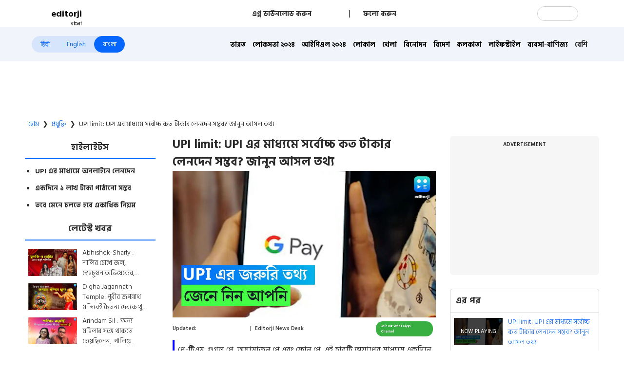

--- FILE ---
content_type: text/html; charset=utf-8
request_url: https://www.editorji.com/bengali/tech-news/google-pay-phonepe-paytm-amazon-pay-daily-upi-transaction-limit-know-details-1700701353102
body_size: 46286
content:
<!DOCTYPE html><html lang="bn"><head><meta charSet="utf-8"/><title>Google Pay  PhonePe  Paytm  Amazon Pay daily UPI transaction limit know details - UPI limit: UPI এর মাধ্যমে সর্বোচ্চ কত টাকার লেনদেন সম্ভব? জানুন আসল তথ্য  | Editorji Bengali</title><meta name="description" content="পে-টিএম, গুগল পে, অ্য়ামাজন পে এবং ফোন পে, এই চারটি অ্য়াপের মাধ্যমে একদিনে সর্বোচ্চ ১ লাখ টাকা ট্রানজাকশন করতে পারবেন। তবে এর সঙ্গে একাধিক নিয়ম মেনে চলতে হয়।"/><meta name="keywords" content="অনলাইন পেমেন্ট, UPI পেমেন্ট "/><meta property="og:title" content="UPI এর মাধ্যমে সর্বোচ্চ কত টাকার লেনদেন সম্ভব? জানুন আসল তথ্য "/><meta property="og:description" content="পে-টিএম, গুগল পে, অ্য়ামাজন পে এবং ফোন পে, এই চারটি অ্য়াপের মাধ্যমে একদিনে সর্বোচ্চ ১ লাখ টাকা ট্রানজাকশন করতে পারবেন। তবে এর সঙ্গে একাধিক নিয়ম মেনে চলতে হয়।"/><meta property="og:type" content="website"/><meta property="og:site_name" content="Editorji"/><meta property="og:image" content="https://cdn.editorji.com/rAysYFV73k.jpg"/><meta property="og:url" content="https://www.editorji.com/bengali/tech-news/google-pay-phonepe-paytm-amazon-pay-daily-upi-transaction-limit-know-details-1700701353102"/><meta property="fb:app_id" content="277033363050498"/><meta name="twitter:title" content="UPI এর মাধ্যমে সর্বোচ্চ কত টাকার লেনদেন সম্ভব? জানুন আসল তথ্য "/><meta name="twitter:description" content="পে-টিএম, গুগল পে, অ্য়ামাজন পে এবং ফোন পে, এই চারটি অ্য়াপের মাধ্যমে একদিনে সর্বোচ্চ ১ লাখ টাকা ট্রানজাকশন করতে পারবেন। তবে এর সঙ্গে একাধিক নিয়ম মেনে চলতে হয়।"/><meta name="twitter:card" content="summary_large_image"/><meta name="twitter:site" content="@editorji"/><meta name="twitter:creator" content="@editorji"/><meta name="twitter:image" content="https://cdn.editorji.com/rAysYFV73k.jpg"/><meta name="image" content="https://cdn.editorji.com/rAysYFV73k.jpg"/><link rel="canonical" href="https://www.editorji.com/bengali/tech-news/google-pay-phonepe-paytm-amazon-pay-daily-upi-transaction-limit-know-details-1700701353102"/><link rel="amphtml" href="https://www.editorji.com/amp/bengali/tech-news/google-pay-phonepe-paytm-amazon-pay-daily-upi-transaction-limit-know-details-1700701353102"/><meta name="viewport" content="width=device-width, initial-scale=1.0"/><meta http-equiv="X-UA-Compatible" content="IE=edge"/><meta name="language" content="bn"/><meta name="dc.language" content="bn"/><meta property="og:locale" content="bn"/><meta property="og:image:width" content="1600"/><meta property="og:image:height" content="900"/><script type="application/ld+json">{"@context":"http://schema.org","@type":"NewsMediaOrganization","url":"https://www.editorji.com/bengali","name":"Editorji Bengali","alternateName":"EJ","logo":{"@type":"ImageObject","url":"https://cdn.editorji.com/cue-144.png","width":"144","height":"144"},"sameAs":["https://www.youtube.com/c/EditorjiBengali","https://twitter.com/editorji_bangla","https://www.facebook.com/editorjibangla/","https://instagram.com/editorjibangla/","https://in.linkedin.com/company/editorji"],"address":{"@type":"PostalAddress","addressLocality":"New Delhi","addressRegion":"india","postalCode":"110030","streetAddress":"3rd Floor, Plot B, Khasara No 360, Sultanpur","addressCountry":"IN"},"contactPoint":{"@type":"ContactPoint","Telephone":"+91-11-40356666","contactType":"Customer Service","areaServed":"IN"}}</script><script type="application/ld+json">{"@context":"https://schema.org","@type":"WebSite","url":"https://www.editorji.com/bengali","potentialAction":{"@type":"SearchAction","target":{"@type":"EntryPoint","urlTemplate":"https://www.editorji.com/bengali/search?q={search_term_string}"},"query-input":"required name=search_term_string"}}</script><script type="application/ld+json">{"@context":"https://schema.org","@graph":[{"@context":"https://schema.org","@type":"SiteNavigationElement","name":"ভারত","url":"https://www.editorji.com/bengali/india-news"},{"@context":"https://schema.org","@type":"SiteNavigationElement","name":"লোকসভা ২০২৪","url":"https://www.editorji.com/bengali/elections/lok-sabha"},{"@context":"https://schema.org","@type":"SiteNavigationElement","name":"আইপিএল ২০২৪","url":"https://www.editorji.com/bengali/sports-news/ipl"},{"@context":"https://schema.org","@type":"SiteNavigationElement","name":"লোকাল","url":"https://www.editorji.com/bengali/local"},{"@context":"https://schema.org","@type":"SiteNavigationElement","name":"খেলা","url":"https://www.editorji.com/bengali/sports-news"},{"@context":"https://schema.org","@type":"SiteNavigationElement","name":"বিনোদন","url":"https://www.editorji.com/bengali/entertainment-news"},{"@context":"https://schema.org","@type":"SiteNavigationElement","name":"বিদেশ","url":"https://www.editorji.com/bengali/world-news"},{"@context":"https://schema.org","@type":"SiteNavigationElement","name":"কলকাতা","url":"https://www.editorji.com/bengali/kolkata"},{"@context":"https://schema.org","@type":"SiteNavigationElement","name":"লাইফস্টাইল","url":"https://www.editorji.com/bengali/lifestyle-news"},{"@context":"https://schema.org","@type":"SiteNavigationElement","name":"ব্যবসা-বাণিজ্য","url":"https://www.editorji.com/bengali/business-news"},{"@context":"https://schema.org","@type":"SiteNavigationElement","name":"ওয়েব গল্প","url":"https://www.editorji.com/bengali/web-stories"},{"@context":"https://schema.org","@type":"SiteNavigationElement","name":"কেরিয়ার","url":"https://www.editorji.com/bengali/career-news"},{"@context":"https://schema.org","@type":"SiteNavigationElement","name":"করোনা","url":"https://www.editorji.com/bengali/coronavirus"},{"@context":"https://schema.org","@type":"SiteNavigationElement","name":"প্রযুক্তি","url":"https://www.editorji.com/bengali/tech-news"},{"@context":"https://schema.org","@type":"SiteNavigationElement","name":"editorji-র হেঁশেল","url":"https://www.editorji.com/bengali/editorji-recipe"}]}</script><link rel="preload" as="image" imageSrcSet="/_next/image?url=https%3A%2F%2Fcdn.editorji.com%2FR747hwbvpx.jpg&amp;w=640&amp;q=75 640w, /_next/image?url=https%3A%2F%2Fcdn.editorji.com%2FR747hwbvpx.jpg&amp;w=750&amp;q=75 750w, /_next/image?url=https%3A%2F%2Fcdn.editorji.com%2FR747hwbvpx.jpg&amp;w=828&amp;q=75 828w, /_next/image?url=https%3A%2F%2Fcdn.editorji.com%2FR747hwbvpx.jpg&amp;w=1080&amp;q=75 1080w, /_next/image?url=https%3A%2F%2Fcdn.editorji.com%2FR747hwbvpx.jpg&amp;w=1200&amp;q=75 1200w, /_next/image?url=https%3A%2F%2Fcdn.editorji.com%2FR747hwbvpx.jpg&amp;w=1920&amp;q=75 1920w, /_next/image?url=https%3A%2F%2Fcdn.editorji.com%2FR747hwbvpx.jpg&amp;w=2048&amp;q=75 2048w, /_next/image?url=https%3A%2F%2Fcdn.editorji.com%2FR747hwbvpx.jpg&amp;w=3840&amp;q=75 3840w" imageSizes="100vw"/><link rel="preload" as="image" imageSrcSet="/_next/image?url=https%3A%2F%2Fcdn.editorji.com%2FQIA2lr9oPu.jpg&amp;w=640&amp;q=75 640w, /_next/image?url=https%3A%2F%2Fcdn.editorji.com%2FQIA2lr9oPu.jpg&amp;w=750&amp;q=75 750w, /_next/image?url=https%3A%2F%2Fcdn.editorji.com%2FQIA2lr9oPu.jpg&amp;w=828&amp;q=75 828w, /_next/image?url=https%3A%2F%2Fcdn.editorji.com%2FQIA2lr9oPu.jpg&amp;w=1080&amp;q=75 1080w, /_next/image?url=https%3A%2F%2Fcdn.editorji.com%2FQIA2lr9oPu.jpg&amp;w=1200&amp;q=75 1200w, /_next/image?url=https%3A%2F%2Fcdn.editorji.com%2FQIA2lr9oPu.jpg&amp;w=1920&amp;q=75 1920w, /_next/image?url=https%3A%2F%2Fcdn.editorji.com%2FQIA2lr9oPu.jpg&amp;w=2048&amp;q=75 2048w, /_next/image?url=https%3A%2F%2Fcdn.editorji.com%2FQIA2lr9oPu.jpg&amp;w=3840&amp;q=75 3840w" imageSizes="100vw"/><link rel="preload" as="image" imageSrcSet="/_next/image?url=https%3A%2F%2Fcdn.editorji.com%2FMvjkAPcvOJ.jpg&amp;w=640&amp;q=75 640w, /_next/image?url=https%3A%2F%2Fcdn.editorji.com%2FMvjkAPcvOJ.jpg&amp;w=750&amp;q=75 750w, /_next/image?url=https%3A%2F%2Fcdn.editorji.com%2FMvjkAPcvOJ.jpg&amp;w=828&amp;q=75 828w, /_next/image?url=https%3A%2F%2Fcdn.editorji.com%2FMvjkAPcvOJ.jpg&amp;w=1080&amp;q=75 1080w, /_next/image?url=https%3A%2F%2Fcdn.editorji.com%2FMvjkAPcvOJ.jpg&amp;w=1200&amp;q=75 1200w, /_next/image?url=https%3A%2F%2Fcdn.editorji.com%2FMvjkAPcvOJ.jpg&amp;w=1920&amp;q=75 1920w, /_next/image?url=https%3A%2F%2Fcdn.editorji.com%2FMvjkAPcvOJ.jpg&amp;w=2048&amp;q=75 2048w, /_next/image?url=https%3A%2F%2Fcdn.editorji.com%2FMvjkAPcvOJ.jpg&amp;w=3840&amp;q=75 3840w" imageSizes="100vw"/><link rel="preload" as="image" imageSrcSet="/_next/image?url=https%3A%2F%2Fcdn.editorji.com%2FtcJdTtrPBm.jpg&amp;w=640&amp;q=75 640w, /_next/image?url=https%3A%2F%2Fcdn.editorji.com%2FtcJdTtrPBm.jpg&amp;w=750&amp;q=75 750w, /_next/image?url=https%3A%2F%2Fcdn.editorji.com%2FtcJdTtrPBm.jpg&amp;w=828&amp;q=75 828w, /_next/image?url=https%3A%2F%2Fcdn.editorji.com%2FtcJdTtrPBm.jpg&amp;w=1080&amp;q=75 1080w, /_next/image?url=https%3A%2F%2Fcdn.editorji.com%2FtcJdTtrPBm.jpg&amp;w=1200&amp;q=75 1200w, /_next/image?url=https%3A%2F%2Fcdn.editorji.com%2FtcJdTtrPBm.jpg&amp;w=1920&amp;q=75 1920w, /_next/image?url=https%3A%2F%2Fcdn.editorji.com%2FtcJdTtrPBm.jpg&amp;w=2048&amp;q=75 2048w, /_next/image?url=https%3A%2F%2Fcdn.editorji.com%2FtcJdTtrPBm.jpg&amp;w=3840&amp;q=75 3840w" imageSizes="100vw"/><link rel="preload" as="image" imageSrcSet="/_next/image?url=https%3A%2F%2Fcdn.editorji.com%2FPxTQ3riOVY.jpg&amp;w=640&amp;q=75 640w, /_next/image?url=https%3A%2F%2Fcdn.editorji.com%2FPxTQ3riOVY.jpg&amp;w=750&amp;q=75 750w, /_next/image?url=https%3A%2F%2Fcdn.editorji.com%2FPxTQ3riOVY.jpg&amp;w=828&amp;q=75 828w, /_next/image?url=https%3A%2F%2Fcdn.editorji.com%2FPxTQ3riOVY.jpg&amp;w=1080&amp;q=75 1080w, /_next/image?url=https%3A%2F%2Fcdn.editorji.com%2FPxTQ3riOVY.jpg&amp;w=1200&amp;q=75 1200w, /_next/image?url=https%3A%2F%2Fcdn.editorji.com%2FPxTQ3riOVY.jpg&amp;w=1920&amp;q=75 1920w, /_next/image?url=https%3A%2F%2Fcdn.editorji.com%2FPxTQ3riOVY.jpg&amp;w=2048&amp;q=75 2048w, /_next/image?url=https%3A%2F%2Fcdn.editorji.com%2FPxTQ3riOVY.jpg&amp;w=3840&amp;q=75 3840w" imageSizes="100vw"/><link rel="preload" as="image" imageSrcSet="/_next/image?url=https%3A%2F%2Fcdn.editorji.com%2F0w48f1nvM3.jpg&amp;w=640&amp;q=75 640w, /_next/image?url=https%3A%2F%2Fcdn.editorji.com%2F0w48f1nvM3.jpg&amp;w=750&amp;q=75 750w, /_next/image?url=https%3A%2F%2Fcdn.editorji.com%2F0w48f1nvM3.jpg&amp;w=828&amp;q=75 828w, /_next/image?url=https%3A%2F%2Fcdn.editorji.com%2F0w48f1nvM3.jpg&amp;w=1080&amp;q=75 1080w, /_next/image?url=https%3A%2F%2Fcdn.editorji.com%2F0w48f1nvM3.jpg&amp;w=1200&amp;q=75 1200w, /_next/image?url=https%3A%2F%2Fcdn.editorji.com%2F0w48f1nvM3.jpg&amp;w=1920&amp;q=75 1920w, /_next/image?url=https%3A%2F%2Fcdn.editorji.com%2F0w48f1nvM3.jpg&amp;w=2048&amp;q=75 2048w, /_next/image?url=https%3A%2F%2Fcdn.editorji.com%2F0w48f1nvM3.jpg&amp;w=3840&amp;q=75 3840w" imageSizes="100vw"/><link rel="preload" as="image" imageSrcSet="/_next/image?url=https%3A%2F%2Fcdn.editorji.com%2FfoKFx3cu3J.jpg&amp;w=640&amp;q=75 640w, /_next/image?url=https%3A%2F%2Fcdn.editorji.com%2FfoKFx3cu3J.jpg&amp;w=750&amp;q=75 750w, /_next/image?url=https%3A%2F%2Fcdn.editorji.com%2FfoKFx3cu3J.jpg&amp;w=828&amp;q=75 828w, /_next/image?url=https%3A%2F%2Fcdn.editorji.com%2FfoKFx3cu3J.jpg&amp;w=1080&amp;q=75 1080w, /_next/image?url=https%3A%2F%2Fcdn.editorji.com%2FfoKFx3cu3J.jpg&amp;w=1200&amp;q=75 1200w, /_next/image?url=https%3A%2F%2Fcdn.editorji.com%2FfoKFx3cu3J.jpg&amp;w=1920&amp;q=75 1920w, /_next/image?url=https%3A%2F%2Fcdn.editorji.com%2FfoKFx3cu3J.jpg&amp;w=2048&amp;q=75 2048w, /_next/image?url=https%3A%2F%2Fcdn.editorji.com%2FfoKFx3cu3J.jpg&amp;w=3840&amp;q=75 3840w" imageSizes="100vw"/><link rel="preload" as="image" imageSrcSet="/_next/image?url=https%3A%2F%2Fcdn.editorji.com%2FQZJ1hnDKZJ.jpg&amp;w=640&amp;q=75 640w, /_next/image?url=https%3A%2F%2Fcdn.editorji.com%2FQZJ1hnDKZJ.jpg&amp;w=750&amp;q=75 750w, /_next/image?url=https%3A%2F%2Fcdn.editorji.com%2FQZJ1hnDKZJ.jpg&amp;w=828&amp;q=75 828w, /_next/image?url=https%3A%2F%2Fcdn.editorji.com%2FQZJ1hnDKZJ.jpg&amp;w=1080&amp;q=75 1080w, /_next/image?url=https%3A%2F%2Fcdn.editorji.com%2FQZJ1hnDKZJ.jpg&amp;w=1200&amp;q=75 1200w, /_next/image?url=https%3A%2F%2Fcdn.editorji.com%2FQZJ1hnDKZJ.jpg&amp;w=1920&amp;q=75 1920w, /_next/image?url=https%3A%2F%2Fcdn.editorji.com%2FQZJ1hnDKZJ.jpg&amp;w=2048&amp;q=75 2048w, /_next/image?url=https%3A%2F%2Fcdn.editorji.com%2FQZJ1hnDKZJ.jpg&amp;w=3840&amp;q=75 3840w" imageSizes="100vw"/><link rel="preload" as="image" imageSrcSet="/_next/image?url=https%3A%2F%2Fcdn.editorji.com%2FVQLBPZmXYD.jpg&amp;w=640&amp;q=75 640w, /_next/image?url=https%3A%2F%2Fcdn.editorji.com%2FVQLBPZmXYD.jpg&amp;w=750&amp;q=75 750w, /_next/image?url=https%3A%2F%2Fcdn.editorji.com%2FVQLBPZmXYD.jpg&amp;w=828&amp;q=75 828w, /_next/image?url=https%3A%2F%2Fcdn.editorji.com%2FVQLBPZmXYD.jpg&amp;w=1080&amp;q=75 1080w, /_next/image?url=https%3A%2F%2Fcdn.editorji.com%2FVQLBPZmXYD.jpg&amp;w=1200&amp;q=75 1200w, /_next/image?url=https%3A%2F%2Fcdn.editorji.com%2FVQLBPZmXYD.jpg&amp;w=1920&amp;q=75 1920w, /_next/image?url=https%3A%2F%2Fcdn.editorji.com%2FVQLBPZmXYD.jpg&amp;w=2048&amp;q=75 2048w, /_next/image?url=https%3A%2F%2Fcdn.editorji.com%2FVQLBPZmXYD.jpg&amp;w=3840&amp;q=75 3840w" imageSizes="100vw"/><link rel="preload" as="image" imageSrcSet="/_next/image?url=https%3A%2F%2Fcdn.editorji.com%2FPdYA0Lht3F.jpg&amp;w=640&amp;q=75 640w, /_next/image?url=https%3A%2F%2Fcdn.editorji.com%2FPdYA0Lht3F.jpg&amp;w=750&amp;q=75 750w, /_next/image?url=https%3A%2F%2Fcdn.editorji.com%2FPdYA0Lht3F.jpg&amp;w=828&amp;q=75 828w, /_next/image?url=https%3A%2F%2Fcdn.editorji.com%2FPdYA0Lht3F.jpg&amp;w=1080&amp;q=75 1080w, /_next/image?url=https%3A%2F%2Fcdn.editorji.com%2FPdYA0Lht3F.jpg&amp;w=1200&amp;q=75 1200w, /_next/image?url=https%3A%2F%2Fcdn.editorji.com%2FPdYA0Lht3F.jpg&amp;w=1920&amp;q=75 1920w, /_next/image?url=https%3A%2F%2Fcdn.editorji.com%2FPdYA0Lht3F.jpg&amp;w=2048&amp;q=75 2048w, /_next/image?url=https%3A%2F%2Fcdn.editorji.com%2FPdYA0Lht3F.jpg&amp;w=3840&amp;q=75 3840w" imageSizes="100vw"/><link rel="preload" as="image" imageSrcSet="/_next/image?url=https%3A%2F%2Fcdn.editorji.com%2FJ1iWknTd9f.jpg&amp;w=640&amp;q=75 640w, /_next/image?url=https%3A%2F%2Fcdn.editorji.com%2FJ1iWknTd9f.jpg&amp;w=750&amp;q=75 750w, /_next/image?url=https%3A%2F%2Fcdn.editorji.com%2FJ1iWknTd9f.jpg&amp;w=828&amp;q=75 828w, /_next/image?url=https%3A%2F%2Fcdn.editorji.com%2FJ1iWknTd9f.jpg&amp;w=1080&amp;q=75 1080w, /_next/image?url=https%3A%2F%2Fcdn.editorji.com%2FJ1iWknTd9f.jpg&amp;w=1200&amp;q=75 1200w, /_next/image?url=https%3A%2F%2Fcdn.editorji.com%2FJ1iWknTd9f.jpg&amp;w=1920&amp;q=75 1920w, /_next/image?url=https%3A%2F%2Fcdn.editorji.com%2FJ1iWknTd9f.jpg&amp;w=2048&amp;q=75 2048w, /_next/image?url=https%3A%2F%2Fcdn.editorji.com%2FJ1iWknTd9f.jpg&amp;w=3840&amp;q=75 3840w" imageSizes="100vw"/><link rel="preload" as="image" imageSrcSet="/_next/image?url=https%3A%2F%2Fcdn.editorji.com%2F5XqUZqWwMO.jpg&amp;w=640&amp;q=75 640w, /_next/image?url=https%3A%2F%2Fcdn.editorji.com%2F5XqUZqWwMO.jpg&amp;w=750&amp;q=75 750w, /_next/image?url=https%3A%2F%2Fcdn.editorji.com%2F5XqUZqWwMO.jpg&amp;w=828&amp;q=75 828w, /_next/image?url=https%3A%2F%2Fcdn.editorji.com%2F5XqUZqWwMO.jpg&amp;w=1080&amp;q=75 1080w, /_next/image?url=https%3A%2F%2Fcdn.editorji.com%2F5XqUZqWwMO.jpg&amp;w=1200&amp;q=75 1200w, /_next/image?url=https%3A%2F%2Fcdn.editorji.com%2F5XqUZqWwMO.jpg&amp;w=1920&amp;q=75 1920w, /_next/image?url=https%3A%2F%2Fcdn.editorji.com%2F5XqUZqWwMO.jpg&amp;w=2048&amp;q=75 2048w, /_next/image?url=https%3A%2F%2Fcdn.editorji.com%2F5XqUZqWwMO.jpg&amp;w=3840&amp;q=75 3840w" imageSizes="100vw"/><link rel="preload" as="image" imageSrcSet="/_next/image?url=https%3A%2F%2Fcdn.editorji.com%2FC1ARBITl1O.jpg&amp;w=640&amp;q=75 640w, /_next/image?url=https%3A%2F%2Fcdn.editorji.com%2FC1ARBITl1O.jpg&amp;w=750&amp;q=75 750w, /_next/image?url=https%3A%2F%2Fcdn.editorji.com%2FC1ARBITl1O.jpg&amp;w=828&amp;q=75 828w, /_next/image?url=https%3A%2F%2Fcdn.editorji.com%2FC1ARBITl1O.jpg&amp;w=1080&amp;q=75 1080w, /_next/image?url=https%3A%2F%2Fcdn.editorji.com%2FC1ARBITl1O.jpg&amp;w=1200&amp;q=75 1200w, /_next/image?url=https%3A%2F%2Fcdn.editorji.com%2FC1ARBITl1O.jpg&amp;w=1920&amp;q=75 1920w, /_next/image?url=https%3A%2F%2Fcdn.editorji.com%2FC1ARBITl1O.jpg&amp;w=2048&amp;q=75 2048w, /_next/image?url=https%3A%2F%2Fcdn.editorji.com%2FC1ARBITl1O.jpg&amp;w=3840&amp;q=75 3840w" imageSizes="100vw"/><link rel="preload" as="image" imageSrcSet="/_next/image?url=https%3A%2F%2Fcdn.editorji.com%2FTSWnPYKEDJ.jpg&amp;w=640&amp;q=75 640w, /_next/image?url=https%3A%2F%2Fcdn.editorji.com%2FTSWnPYKEDJ.jpg&amp;w=750&amp;q=75 750w, /_next/image?url=https%3A%2F%2Fcdn.editorji.com%2FTSWnPYKEDJ.jpg&amp;w=828&amp;q=75 828w, /_next/image?url=https%3A%2F%2Fcdn.editorji.com%2FTSWnPYKEDJ.jpg&amp;w=1080&amp;q=75 1080w, /_next/image?url=https%3A%2F%2Fcdn.editorji.com%2FTSWnPYKEDJ.jpg&amp;w=1200&amp;q=75 1200w, /_next/image?url=https%3A%2F%2Fcdn.editorji.com%2FTSWnPYKEDJ.jpg&amp;w=1920&amp;q=75 1920w, /_next/image?url=https%3A%2F%2Fcdn.editorji.com%2FTSWnPYKEDJ.jpg&amp;w=2048&amp;q=75 2048w, /_next/image?url=https%3A%2F%2Fcdn.editorji.com%2FTSWnPYKEDJ.jpg&amp;w=3840&amp;q=75 3840w" imageSizes="100vw"/><meta name="next-head-count" content="28"/><meta name="theme-color" content="#0766fb"/><meta name="google" content="notranslate"/><link rel="manifest" href="/manifest.json"/><meta name="robots" content="max-image-preview:large"/><meta name="google-site-verification" content="o1Hy40OgtghG8uOzR2Fs30wLF9gFOdwj7PMDWYmRqX4"/><meta name="referrer" content="no-referrer-when-downgrade"/><meta property="fb:pages" content="104610028104436"/><script async="" src="https://pagead2.googlesyndication.com/pagead/js/adsbygoogle.js?client=ca-pub-2037469419380913" crossorigin="anonymous"></script><link rel="favicon" type="image/x-icon" href="/favicon.ico"/><link rel="apple-touch-icon" sizes="180x180" href="/images/logo/apple-touch-icon.png"/><link rel="manifest" href="/manifest.json"/><link rel="preconnect" href="https://fonts.gstatic.com"/><link rel="preconnect" href="https://www.google.com/"/><link rel="preconnect" href="https://www.google-analytics.com/"/><link rel="preconnect" href="https://www.facebook.com"/><link rel="preconnect" href="https://node-api.editorji.com"/><link rel="preconnect" href="https://connect.facebook.net"/><script async="" src="https://www.googletagmanager.com/gtag/js?id=G-ZR8YB11F8X"></script><script>window.dataLayer = window.dataLayer || [];
                  function gtag(){dataLayer.push(arguments);}
                  gtag('js', new Date());
                  gtag('config', 'G-ZR8YB11F8X');</script><script id="comScore">
              var _comscore = _comscore || [];
              _comscore.push({ c1: "2", c2: "40192656", options: { enableFirstPartyCookie: "true" }});
              (function() {
                var s = document.createElement("script"), el = document.getElementsByTagName("script")[0]; s.async = true;
                s.src = "https://sb.scorecardresearch.com/cs/40192656/beacon.js";
                el.parentNode.insertBefore(s, el);
              })();
        </script><noscript>
                <img src="https://sb.scorecardresearch.com/p?c1=2&amp;c2=40192656&amp;cv=3.6.0&amp;cj=1"></noscript><script async="" src="https://securepubads.g.doubleclick.net/tag/js/gpt.js"></script><script id="punjabGovAd">
                  window.googletag = window.googletag || {cmd: []};
                  googletag.cmd.push(function() {
                    googletag.defineSlot('/22613720316/Adunit1_Bangla_300x250', [300, 250], 'div-gpt-ad-1710757524417-0').addService(googletag.pubads());
                  googletag.defineSlot('/22613720316/Adunit2_Bangla_300x250', [300, 250], 'div-gpt-ad-1710757665088-0').addService(googletag.pubads());
                  googletag.defineSlot('/22613720316/Adunit3_Bangla_300x250', [300, 250], 'div-gpt-ad-1723444446675-0').addService(googletag.pubads());

                    googletag.defineSlot('/22613720316/Adunit_300x100', [300, 100], 'div-gpt-ad-1707126721615-0').addService(googletag.pubads());
                    googletag.defineSlot('/22613720316/Adunit_728x90', [728, 90], 'div-gpt-ad-1707127217841-0').addService(googletag.pubads());
                    googletag.pubads().enableSingleRequest();
                    googletag.enableServices();
                  });
                  </script><script id="NewsArticleSchema" type="application/ld+json" data-nscript="beforeInteractive">{"@context":"https://schema.org/","@type":"NewsArticle","mainEntityOfPage":{"@type":"WebPage","@id":"https://www.editorji.com/bengali/tech-news/google-pay-phonepe-paytm-amazon-pay-daily-upi-transaction-limit-know-details-1700701353102"},"headline":"UPI limit: UPI এর মাধ্যমে সর্বোচ্চ কত টাকার লেনদেন সম্ভব? জানুন আসল তথ্য ","description":"পে-টিএম, গুগল পে, অ্য়ামাজন পে এবং ফোন পে, এই চারটি অ্য়াপের মাধ্যমে একদিনে সর্বোচ্চ ১ লাখ টাকা ট্রানজাকশন করতে পারবেন। তবে এর সঙ্গে একাধিক নিয়ম মেনে চলতে হয়।","articleBody":"স্মার্টফোন ব্যবহারকারীদের সিংহভাগই এখন UPI পেমেন্টের দিকে ঝুঁকেছেন। কারণ, নগদ টাকা সঙ্গে রাখার ঝামেলা যেমন নেই তেমনই পাশাপাশি রয়েছে ক্যাশব্যাক বা রিওয়ার্ডস। বর্তমানে একাধিক UPI অ্য়াপ থাকলেও সবথেকে বেশি ব্যবহৃত অ্য়াপগুলি হল ফোনপে, জি-পে এবং অ্য়ামাজন পে। কিন্তু আপনি কি জানেন এই অ্য়াপগুলি দিয়ে দিনে সর্বোচ্চ &nbsp;কত টাকা পাঠানো সম্ভব?&nbsp;\r\nপে-টিএম, গুগল পে, অ্য়ামাজন পে এবং ফোন পে, এই চারটি অ্য়াপের মাধ্যমে একদিনে সর্বোচ্চ ১ লাখ টাকা ট্রানজাকশন করতে পারবেন। তবে এর সঙ্গে একাধিক নিয়ম মেনে চলতে হয়। যেমন গুগল পে-তে একদিনে সর্বোচ্চ ১০ টি ট্রানজাকশনের মাধ্যমে ওই টাকা পাঠানো যাবে। অন্যদিকে অ্য়ামাজন পে-র ক্ষেত্রে নতুন ব্যবহারকারীরা প্রথম ঘণ্টায় মাত্র ৫০০০ টাকা UPI এর মাধ্যমে পাঠাতে পারবেন। তারপর থেকে প্রতিদিন ১ লাখ টাকা করে পাঠানো সম্ভব হবে।&nbsp;\r\nফোনপের ক্ষেত্রেও প্রতিদিন সর্বোচ্চ ১ লাখ টাকা করে ট্রানজাকশন করতে পারবেন। তবে দৈনিক ১০টি লেনদেনের মাধ্যমে ওই টাকা পাঠানো যাবে।&nbsp;","datePublished":"2023-11-23T06:32:33.000+05:30","dateModified":"2023-11-23T06:32:33.000+05:30","image":{"@type":"ImageObject","url":"https://cdn.editorji.com/1700701353102/655ea4a919034_bangla-google-pay-phonepe-paytm-amazon-pay-daily-upi-transaction-limit-goutam_img.0000000.jpg","width":1200,"height":900},"author":{"@type":"Person","name":"Editorji News Desk","url":"https://www.editorji.com/bengali/author/editorji-news-desk"},"publisher":{"@type":"NewsMediaOrganization","name":"Editorji","sameAs":"https://www.editorji.com/bengali","logo":{"@type":"ImageObject","url":"https://cdn.editorji.com/cue-144.png","width":"144","height":"144"}},"isAccessibleForFree":false,"hasPart":{"@type":"WebPageElement","isAccessibleForFree":true,"cssSelector":".paywall"}}</script><script id="BreadcrumbSchema" type="application/ld+json" data-nscript="beforeInteractive">{"@context":"https://schema.org/","@type":"BreadcrumbList","itemListElement":[{"@type":"ListItem","position":1,"name":"Bengali News","item":"https://www.editorji.com/bengali"},{"@type":"ListItem","position":2,"name":"tech news","item":"https://www.editorji.com/bengali/tech-news"},{"@type":"ListItem","position":3,"name":"google pay phonepe paytm amazon pay daily upi transaction limit know details 1700701353102","item":"https://www.editorji.com/bengali/tech-news/google-pay-phonepe-paytm-amazon-pay-daily-upi-transaction-limit-know-details-1700701353102"}]}</script><script id="videoObjectSchema" type="application/ld+json" data-nscript="beforeInteractive">{"@context":"http://schema.org","@type":"VideoObject","mainEntityOfPage":{"@type":"WebPage","@id":"https://www.editorji.com/bengali/tech-news/google-pay-phonepe-paytm-amazon-pay-daily-upi-transaction-limit-know-details-1700701353102"},"headline":"UPI limit: UPI এর মাধ্যমে সর্বোচ্চ কত টাকার লেনদেন সম্ভব? জানুন আসল তথ্য ","description":"পে-টিএম, গুগল পে, অ্য়ামাজন পে এবং ফোন পে, এই চারটি অ্য়াপের মাধ্যমে একদিনে সর্বোচ্চ ১ লাখ টাকা ট্রানজাকশন করতে পারবেন। তবে এর সঙ্গে একাধিক নিয়ম মেনে চলতে হয়।","inLanguage":"bengali","name":"UPI limit: UPI এর মাধ্যমে সর্বোচ্চ কত টাকার লেনদেন সম্ভব? জানুন আসল তথ্য ","datePublished":"2023-11-23T06:32:33.000+05:30","uploadDate":"2023-11-23T06:32:33.000+05:30","thumbnailUrl":"https://cdn.editorji.com/1700701353102/655ea4a919034_bangla-google-pay-phonepe-paytm-amazon-pay-daily-upi-transaction-limit-goutam_img.0000000.jpg","contentUrl":"https://cdn.editorji.com/cue_ts/output/hls/655ea4a919034_bangla-google-pay-phonepe-paytm-amazon-pay-daily-upi-transaction-limit-goutam.m3u8","embedUrl":"https://www.editorji.com/bengali/tech-news/google-pay-phonepe-paytm-amazon-pay-daily-upi-transaction-limit-know-details-1700701353102","duration":"T00M47S","image":{"@type":"ImageObject","url":"https://cdn.editorji.com/1700701353102/655ea4a919034_bangla-google-pay-phonepe-paytm-amazon-pay-daily-upi-transaction-limit-goutam_img.0000000.jpg","height":900,"width":1200},"dateModified":"2023-11-23T06:32:33.000+05:30","author":{"@type":"Person","name":"Editorji News Desk","url":"https://www.editorji.com/bengali/author/editorji-news-desk"},"publisher":{"@type":"NewsMediaOrganization","name":"Editorji","sameAs":"https://www.editorji.com/bengali","logo":{"@type":"ImageObject","url":"https://cdn.editorji.com/cue-144.png","width":"144","height":"144"}}}</script><script id="WebPageSchema" type="application/ld+json" data-nscript="beforeInteractive">{"@context":"http://schema.org","@type":"WebPage","inLanguage":"bengali","name":"Google Pay  PhonePe  Paytm  Amazon Pay daily UPI transaction limit know details - UPI limit: UPI এর মাধ্যমে সর্বোচ্চ কত টাকার লেনদেন সম্ভব? জানুন আসল তথ্য ","description":"পে-টিএম, গুগল পে, অ্য়ামাজন পে এবং ফোন পে, এই চারটি অ্য়াপের মাধ্যমে একদিনে সর্বোচ্চ ১ লাখ টাকা ট্রানজাকশন করতে পারবেন। তবে এর সঙ্গে একাধিক নিয়ম মেনে চলতে হয়।","url":"https://www.editorji.com/bengali/tech-news/google-pay-phonepe-paytm-amazon-pay-daily-upi-transaction-limit-know-details-1700701353102","keywords":"অনলাইন পেমেন্ট, UPI পেমেন্ট ","Specialty":"https://schema.org/NewsMediaOrganization","mainContentOfPage":"News"}</script><link rel="preload" href="/_next/static/css/c259e59a8c3eebcd.css" as="style"/><link rel="stylesheet" href="/_next/static/css/c259e59a8c3eebcd.css" data-n-g=""/><link rel="preload" href="/_next/static/css/31eb0643e5a8c2c3.css" as="style"/><link rel="stylesheet" href="/_next/static/css/31eb0643e5a8c2c3.css" data-n-p=""/><link rel="preload" href="/_next/static/css/6aa93e0188cecc5e.css" as="style"/><link rel="stylesheet" href="/_next/static/css/6aa93e0188cecc5e.css"/><link rel="preload" href="/_next/static/css/7d5b8e56c8b2110c.css" as="style"/><link rel="stylesheet" href="/_next/static/css/7d5b8e56c8b2110c.css"/><link rel="preload" href="/_next/static/css/7339a572667f0431.css" as="style"/><link rel="stylesheet" href="/_next/static/css/7339a572667f0431.css"/><noscript data-n-css=""></noscript><script defer="" nomodule="" src="/_next/static/chunks/polyfills-c67a75d1b6f99dc8.js"></script><script defer="" src="/_next/static/chunks/476-316c56433c35b9a6.js"></script><script defer="" src="/_next/static/chunks/9245.332f79e31604e0f5.js"></script><script defer="" src="/_next/static/chunks/1865.bc40967ea317ac24.js"></script><script defer="" src="/_next/static/chunks/7767.01548c1e24b1a15b.js"></script><script defer="" src="/_next/static/chunks/d6e1aeb5.729d62d4660736da.js"></script><script defer="" src="/_next/static/chunks/9426.352707a3ec68083e.js"></script><script src="/_next/static/chunks/webpack-d3fc2e156c580fcb.js" defer=""></script><script src="/_next/static/chunks/framework-839af705687712fa.js" defer=""></script><script src="/_next/static/chunks/main-ea37b7a72052a654.js" defer=""></script><script src="/_next/static/chunks/pages/_app-1ec4ba47d842bdb8.js" defer=""></script><script src="/_next/static/chunks/8518-c5653f5a06ba896a.js" defer=""></script><script src="/_next/static/chunks/4257-5bacf4dcbc7ba1db.js" defer=""></script><script src="/_next/static/chunks/pages/%5B...slug%5D-8dbedc6500f1f1c4.js" defer=""></script><script src="/_next/static/lcW6F_jDGirzZhSvmYeB6/_buildManifest.js" defer=""></script><script src="/_next/static/lcW6F_jDGirzZhSvmYeB6/_ssgManifest.js" defer=""></script></head><body class=""><div id="__next"><style>
      #nprogress {
        pointer-events: none;
      }
      #nprogress .bar {
        background: #29D;
        position: fixed;
        z-index: 9999;
        top: 0;
        left: 0;
        width: 100%;
        height: 3px;
      }
      #nprogress .peg {
        display: block;
        position: absolute;
        right: 0px;
        width: 100px;
        height: 100%;
        box-shadow: 0 0 10px #29D, 0 0 5px #29D;
        opacity: 1;
        -webkit-transform: rotate(3deg) translate(0px, -4px);
        -ms-transform: rotate(3deg) translate(0px, -4px);
        transform: rotate(3deg) translate(0px, -4px);
      }
      #nprogress .spinner {
        display: block;
        position: fixed;
        z-index: 1031;
        top: 15px;
        right: 15px;
      }
      #nprogress .spinner-icon {
        width: 18px;
        height: 18px;
        box-sizing: border-box;
        border: solid 2px transparent;
        border-top-color: #29D;
        border-left-color: #29D;
        border-radius: 50%;
        -webkit-animation: nprogresss-spinner 400ms linear infinite;
        animation: nprogress-spinner 400ms linear infinite;
      }
      .nprogress-custom-parent {
        overflow: hidden;
        position: relative;
      }
      .nprogress-custom-parent #nprogress .spinner,
      .nprogress-custom-parent #nprogress .bar {
        position: absolute;
      }
      @-webkit-keyframes nprogress-spinner {
        0% {
          -webkit-transform: rotate(0deg);
        }
        100% {
          -webkit-transform: rotate(360deg);
        }
      }
      @keyframes nprogress-spinner {
        0% {
          transform: rotate(0deg);
        }
        100% {
          transform: rotate(360deg);
        }
      }
    </style><div class="consentPaywall" id="conscent-paywall"></div><header class="header "><div class="superHeader"><div class="linkContainer"><a class="logo" href="/bengali"><span style="box-sizing:border-box;display:inline-block;overflow:hidden;width:initial;height:initial;background:none;opacity:1;border:0;margin:0;padding:0;position:relative;max-width:100%"><span style="box-sizing:border-box;display:block;width:initial;height:initial;background:none;opacity:1;border:0;margin:0;padding:0;max-width:100%"><img style="display:block;max-width:100%;width:initial;height:initial;background:none;opacity:1;border:0;margin:0;padding:0" alt="" aria-hidden="true" src="data:image/svg+xml,%3csvg%20xmlns=%27http://www.w3.org/2000/svg%27%20version=%271.1%27%20width=%2736%27%20height=%2736%27/%3e"/></span><img alt="editorji" title="editorji" src="[data-uri]" decoding="async" data-nimg="intrinsic" style="position:absolute;top:0;left:0;bottom:0;right:0;box-sizing:border-box;padding:0;border:none;margin:auto;display:block;width:0;height:0;min-width:100%;max-width:100%;min-height:100%;max-height:100%"/><noscript><img alt="editorji" title="editorji" srcSet="/_next/static/media/editorji-logo.315dfc7b.svg 1x, /_next/static/media/editorji-logo.315dfc7b.svg 2x" src="/_next/static/media/editorji-logo.315dfc7b.svg" decoding="async" data-nimg="intrinsic" style="position:absolute;top:0;left:0;bottom:0;right:0;box-sizing:border-box;padding:0;border:none;margin:auto;display:block;width:0;height:0;min-width:100%;max-width:100%;min-height:100%;max-height:100%" loading="lazy"/></noscript></span><div class="text" data-lang="বাংলা">editorji</div></a><a class="punchline lg-only" href="/bengali"><span style="box-sizing:border-box;display:inline-block;overflow:hidden;width:initial;height:initial;background:none;opacity:1;border:0;margin:0;padding:0;position:relative;max-width:100%"><span style="box-sizing:border-box;display:block;width:initial;height:initial;background:none;opacity:1;border:0;margin:0;padding:0;max-width:100%"><img style="display:block;max-width:100%;width:initial;height:initial;background:none;opacity:1;border:0;margin:0;padding:0" alt="" aria-hidden="true" src="data:image/svg+xml,%3csvg%20xmlns=%27http://www.w3.org/2000/svg%27%20version=%271.1%27%20width=%27120%27%20height=%2718%27/%3e"/></span><img alt="News that fits you" title="News that fits you" src="[data-uri]" decoding="async" data-nimg="intrinsic" style="position:absolute;top:0;left:0;bottom:0;right:0;box-sizing:border-box;padding:0;border:none;margin:auto;display:block;width:0;height:0;min-width:100%;max-width:100%;min-height:100%;max-height:100%"/><noscript><img alt="News that fits you" title="News that fits you" srcSet="/_next/image?url=%2F_next%2Fstatic%2Fmedia%2FPunchline_bengali.d97e6c0f.png&amp;w=128&amp;q=75 1x, /_next/image?url=%2F_next%2Fstatic%2Fmedia%2FPunchline_bengali.d97e6c0f.png&amp;w=256&amp;q=75 2x" src="/_next/image?url=%2F_next%2Fstatic%2Fmedia%2FPunchline_bengali.d97e6c0f.png&amp;w=256&amp;q=75" decoding="async" data-nimg="intrinsic" style="position:absolute;top:0;left:0;bottom:0;right:0;box-sizing:border-box;padding:0;border:none;margin:auto;display:block;width:0;height:0;min-width:100%;max-width:100%;min-height:100%;max-height:100%" loading="lazy"/></noscript></span></a><form class="searchBox " method="GET" action="/bengali/search"><input type="text" id="searchInput" name="q" placeholder="সার্চ করুন" autoComplete="off" required=""/><button type="submit" class="searchButton"><span style="box-sizing:border-box;display:inline-block;overflow:hidden;width:18px;height:18px;background:none;opacity:1;border:0;margin:0;padding:0;position:relative"><img alt="Search Icon" title="Search" src="[data-uri]" decoding="async" data-nimg="fixed" class="icon" style="position:absolute;top:0;left:0;bottom:0;right:0;box-sizing:border-box;padding:0;border:none;margin:auto;display:block;width:0;height:0;min-width:100%;max-width:100%;min-height:100%;max-height:100%"/><noscript><img alt="Search Icon" title="Search" srcSet="/_next/static/media/search.5cf1744b.svg 1x, /_next/static/media/search.5cf1744b.svg 2x" src="/_next/static/media/search.5cf1744b.svg" decoding="async" data-nimg="fixed" style="position:absolute;top:0;left:0;bottom:0;right:0;box-sizing:border-box;padding:0;border:none;margin:auto;display:block;width:0;height:0;min-width:100%;max-width:100%;min-height:100%;max-height:100%" class="icon" loading="lazy"/></noscript></span></button><button type="button" class="closeButton"><span style="box-sizing:border-box;display:inline-block;overflow:hidden;width:18px;height:18px;background:none;opacity:1;border:0;margin:0;padding:0;position:relative"><img alt="Close Icon" title="Close" src="[data-uri]" decoding="async" data-nimg="fixed" class="icon" style="position:absolute;top:0;left:0;bottom:0;right:0;box-sizing:border-box;padding:0;border:none;margin:auto;display:block;width:0;height:0;min-width:100%;max-width:100%;min-height:100%;max-height:100%"/><noscript><img alt="Close Icon" title="Close" srcSet="/_next/static/media/close.16627a6b.svg 1x, /_next/static/media/close.16627a6b.svg 2x" src="/_next/static/media/close.16627a6b.svg" decoding="async" data-nimg="fixed" style="position:absolute;top:0;left:0;bottom:0;right:0;box-sizing:border-box;padding:0;border:none;margin:auto;display:block;width:0;height:0;min-width:100%;max-width:100%;min-height:100%;max-height:100%" class="icon" loading="lazy"/></noscript></span></button></form><div><div class="follow-links_downloaWrapperApp__sHusH follow-links_fromHeader__nqcnA"><div class="follow-links_label__q0Y3U follow-links_labelHeader__NKETG false">এপ্প ডাউনলোড করুন</div><a href="https://play.google.com/store/apps/details?id=com.app.editorji" target="_blank" rel="nofollow" class="follow-links_link__8UipX undefined false"><span style="box-sizing:border-box;display:inline-block;overflow:hidden;width:initial;height:initial;background:none;opacity:1;border:0;margin:0;padding:0;position:relative;max-width:100%"><span style="box-sizing:border-box;display:block;width:initial;height:initial;background:none;opacity:1;border:0;margin:0;padding:0;max-width:100%"><img style="display:block;max-width:100%;width:initial;height:initial;background:none;opacity:1;border:0;margin:0;padding:0" alt="" aria-hidden="true" src="data:image/svg+xml,%3csvg%20xmlns=%27http://www.w3.org/2000/svg%27%20version=%271.1%27%20width=%2716%27%20height=%2716%27/%3e"/></span><img alt="editorji" title="editorji" src="[data-uri]" decoding="async" data-nimg="intrinsic" class="" style="position:absolute;top:0;left:0;bottom:0;right:0;box-sizing:border-box;padding:0;border:none;margin:auto;display:block;width:0;height:0;min-width:100%;max-width:100%;min-height:100%;max-height:100%"/><noscript><img alt="editorji" title="editorji" srcSet="/_next/image?url=%2Fimages%2Ficons%2Fplaystore.png&amp;w=16&amp;q=75 1x, /_next/image?url=%2Fimages%2Ficons%2Fplaystore.png&amp;w=32&amp;q=75 2x" src="/_next/image?url=%2Fimages%2Ficons%2Fplaystore.png&amp;w=32&amp;q=75" decoding="async" data-nimg="intrinsic" style="position:absolute;top:0;left:0;bottom:0;right:0;box-sizing:border-box;padding:0;border:none;margin:auto;display:block;width:0;height:0;min-width:100%;max-width:100%;min-height:100%;max-height:100%" class="" loading="lazy"/></noscript></span></a><a href="https://apps.apple.com/us/app/editor-ji/id1385353252?ls=1" target="_blank" rel="nofollow" class="follow-links_link__8UipX undefined false"><span style="box-sizing:border-box;display:inline-block;overflow:hidden;width:initial;height:initial;background:none;opacity:1;border:0;margin:0;padding:0;position:relative;max-width:100%"><span style="box-sizing:border-box;display:block;width:initial;height:initial;background:none;opacity:1;border:0;margin:0;padding:0;max-width:100%"><img style="display:block;max-width:100%;width:initial;height:initial;background:none;opacity:1;border:0;margin:0;padding:0" alt="" aria-hidden="true" src="data:image/svg+xml,%3csvg%20xmlns=%27http://www.w3.org/2000/svg%27%20version=%271.1%27%20width=%2716%27%20height=%2716%27/%3e"/></span><img alt="editorji" title="editorji" src="[data-uri]" decoding="async" data-nimg="intrinsic" class="" style="position:absolute;top:0;left:0;bottom:0;right:0;box-sizing:border-box;padding:0;border:none;margin:auto;display:block;width:0;height:0;min-width:100%;max-width:100%;min-height:100%;max-height:100%"/><noscript><img alt="editorji" title="editorji" srcSet="/_next/image?url=%2Fimages%2Ficons%2Fapp-store.png&amp;w=16&amp;q=75 1x, /_next/image?url=%2Fimages%2Ficons%2Fapp-store.png&amp;w=32&amp;q=75 2x" src="/_next/image?url=%2Fimages%2Ficons%2Fapp-store.png&amp;w=32&amp;q=75" decoding="async" data-nimg="intrinsic" style="position:absolute;top:0;left:0;bottom:0;right:0;box-sizing:border-box;padding:0;border:none;margin:auto;display:block;width:0;height:0;min-width:100%;max-width:100%;min-height:100%;max-height:100%" class="" loading="lazy"/></noscript></span></a></div></div><div class="linkSeparator"></div><div class="follow-links_container__vXgB8 follow-links_containerHeader__25O0W false"><div class="follow-links_followUsWrraper__E0EzO follow-links_fromHeader__nqcnA false"><div class="follow-links_label__q0Y3U follow-links_labelHeader__NKETG false">ফলো করুন</div><a href="https://www.youtube.com/c/EditorjiBengali" target="_blank" rel="noreferrer" class="follow-links_link__8UipX undefined false"><span style="box-sizing:border-box;display:inline-block;overflow:hidden;width:initial;height:initial;background:none;opacity:1;border:0;margin:0;padding:0;position:relative;max-width:100%"><span style="box-sizing:border-box;display:block;width:initial;height:initial;background:none;opacity:1;border:0;margin:0;padding:0;max-width:100%"><img style="display:block;max-width:100%;width:initial;height:initial;background:none;opacity:1;border:0;margin:0;padding:0" alt="" aria-hidden="true" src="data:image/svg+xml,%3csvg%20xmlns=%27http://www.w3.org/2000/svg%27%20version=%271.1%27%20width=%2720%27%20height=%2720%27/%3e"/></span><img alt="Youtube" title="Youtube" src="[data-uri]" decoding="async" data-nimg="intrinsic" style="position:absolute;top:0;left:0;bottom:0;right:0;box-sizing:border-box;padding:0;border:none;margin:auto;display:block;width:0;height:0;min-width:100%;max-width:100%;min-height:100%;max-height:100%"/><noscript><img alt="Youtube" title="Youtube" srcSet="/_next/image?url=%2Fimages%2Ficons%2Fyoutube.png&amp;w=32&amp;q=75 1x, /_next/image?url=%2Fimages%2Ficons%2Fyoutube.png&amp;w=48&amp;q=75 2x" src="/_next/image?url=%2Fimages%2Ficons%2Fyoutube.png&amp;w=48&amp;q=75" decoding="async" data-nimg="intrinsic" style="position:absolute;top:0;left:0;bottom:0;right:0;box-sizing:border-box;padding:0;border:none;margin:auto;display:block;width:0;height:0;min-width:100%;max-width:100%;min-height:100%;max-height:100%" loading="lazy"/></noscript></span></a><a href="https://twitter.com/editorji_bangla" target="_blank" rel="noreferrer" class="follow-links_link__8UipX undefined false"><span style="box-sizing:border-box;display:inline-block;overflow:hidden;width:initial;height:initial;background:none;opacity:1;border:0;margin:0;padding:0;position:relative;max-width:100%"><span style="box-sizing:border-box;display:block;width:initial;height:initial;background:none;opacity:1;border:0;margin:0;padding:0;max-width:100%"><img style="display:block;max-width:100%;width:initial;height:initial;background:none;opacity:1;border:0;margin:0;padding:0" alt="" aria-hidden="true" src="data:image/svg+xml,%3csvg%20xmlns=%27http://www.w3.org/2000/svg%27%20version=%271.1%27%20width=%2720%27%20height=%2720%27/%3e"/></span><img alt="Twitter" title="Twitter" src="[data-uri]" decoding="async" data-nimg="intrinsic" style="position:absolute;top:0;left:0;bottom:0;right:0;box-sizing:border-box;padding:0;border:none;margin:auto;display:block;width:0;height:0;min-width:100%;max-width:100%;min-height:100%;max-height:100%"/><noscript><img alt="Twitter" title="Twitter" srcSet="/_next/image?url=%2Fimages%2Ficons%2Ftwitter.png&amp;w=32&amp;q=75 1x, /_next/image?url=%2Fimages%2Ficons%2Ftwitter.png&amp;w=48&amp;q=75 2x" src="/_next/image?url=%2Fimages%2Ficons%2Ftwitter.png&amp;w=48&amp;q=75" decoding="async" data-nimg="intrinsic" style="position:absolute;top:0;left:0;bottom:0;right:0;box-sizing:border-box;padding:0;border:none;margin:auto;display:block;width:0;height:0;min-width:100%;max-width:100%;min-height:100%;max-height:100%" loading="lazy"/></noscript></span></a><a href="https://www.facebook.com/editorjibangla/" target="_blank" rel="noreferrer" class="follow-links_link__8UipX undefined false"><span style="box-sizing:border-box;display:inline-block;overflow:hidden;width:initial;height:initial;background:none;opacity:1;border:0;margin:0;padding:0;position:relative;max-width:100%"><span style="box-sizing:border-box;display:block;width:initial;height:initial;background:none;opacity:1;border:0;margin:0;padding:0;max-width:100%"><img style="display:block;max-width:100%;width:initial;height:initial;background:none;opacity:1;border:0;margin:0;padding:0" alt="" aria-hidden="true" src="data:image/svg+xml,%3csvg%20xmlns=%27http://www.w3.org/2000/svg%27%20version=%271.1%27%20width=%2720%27%20height=%2720%27/%3e"/></span><img alt="facebook" title="facebook" src="[data-uri]" decoding="async" data-nimg="intrinsic" style="position:absolute;top:0;left:0;bottom:0;right:0;box-sizing:border-box;padding:0;border:none;margin:auto;display:block;width:0;height:0;min-width:100%;max-width:100%;min-height:100%;max-height:100%"/><noscript><img alt="facebook" title="facebook" srcSet="/_next/image?url=%2Fimages%2Ficons%2Ffacebook.png&amp;w=32&amp;q=75 1x, /_next/image?url=%2Fimages%2Ficons%2Ffacebook.png&amp;w=48&amp;q=75 2x" src="/_next/image?url=%2Fimages%2Ficons%2Ffacebook.png&amp;w=48&amp;q=75" decoding="async" data-nimg="intrinsic" style="position:absolute;top:0;left:0;bottom:0;right:0;box-sizing:border-box;padding:0;border:none;margin:auto;display:block;width:0;height:0;min-width:100%;max-width:100%;min-height:100%;max-height:100%" loading="lazy"/></noscript></span></a><a href="https://instagram.com/editorjibangla/" target="_blank" rel="noreferrer" class="follow-links_link__8UipX undefined false"><span style="box-sizing:border-box;display:inline-block;overflow:hidden;width:initial;height:initial;background:none;opacity:1;border:0;margin:0;padding:0;position:relative;max-width:100%"><span style="box-sizing:border-box;display:block;width:initial;height:initial;background:none;opacity:1;border:0;margin:0;padding:0;max-width:100%"><img style="display:block;max-width:100%;width:initial;height:initial;background:none;opacity:1;border:0;margin:0;padding:0" alt="" aria-hidden="true" src="data:image/svg+xml,%3csvg%20xmlns=%27http://www.w3.org/2000/svg%27%20version=%271.1%27%20width=%2720%27%20height=%2720%27/%3e"/></span><img alt="Instagram" title="Instagram" src="[data-uri]" decoding="async" data-nimg="intrinsic" style="position:absolute;top:0;left:0;bottom:0;right:0;box-sizing:border-box;padding:0;border:none;margin:auto;display:block;width:0;height:0;min-width:100%;max-width:100%;min-height:100%;max-height:100%"/><noscript><img alt="Instagram" title="Instagram" srcSet="/_next/image?url=%2Fimages%2Ficons%2Finstagram.png&amp;w=32&amp;q=75 1x, /_next/image?url=%2Fimages%2Ficons%2Finstagram.png&amp;w=48&amp;q=75 2x" src="/_next/image?url=%2Fimages%2Ficons%2Finstagram.png&amp;w=48&amp;q=75" decoding="async" data-nimg="intrinsic" style="position:absolute;top:0;left:0;bottom:0;right:0;box-sizing:border-box;padding:0;border:none;margin:auto;display:block;width:0;height:0;min-width:100%;max-width:100%;min-height:100%;max-height:100%" loading="lazy"/></noscript></span></a><a href="https://t.me/editorji/" target="_blank" rel="noreferrer" class="follow-links_link__8UipX undefined false"><span style="box-sizing:border-box;display:inline-block;overflow:hidden;width:initial;height:initial;background:none;opacity:1;border:0;margin:0;padding:0;position:relative;max-width:100%"><span style="box-sizing:border-box;display:block;width:initial;height:initial;background:none;opacity:1;border:0;margin:0;padding:0;max-width:100%"><img style="display:block;max-width:100%;width:initial;height:initial;background:none;opacity:1;border:0;margin:0;padding:0" alt="" aria-hidden="true" src="data:image/svg+xml,%3csvg%20xmlns=%27http://www.w3.org/2000/svg%27%20version=%271.1%27%20width=%2720%27%20height=%2720%27/%3e"/></span><img alt="Telegram" title="Telegram" src="[data-uri]" decoding="async" data-nimg="intrinsic" style="position:absolute;top:0;left:0;bottom:0;right:0;box-sizing:border-box;padding:0;border:none;margin:auto;display:block;width:0;height:0;min-width:100%;max-width:100%;min-height:100%;max-height:100%"/><noscript><img alt="Telegram" title="Telegram" srcSet="/_next/image?url=%2Fimages%2Ficons%2Ftelegram.png&amp;w=32&amp;q=75 1x, /_next/image?url=%2Fimages%2Ficons%2Ftelegram.png&amp;w=48&amp;q=75 2x" src="/_next/image?url=%2Fimages%2Ficons%2Ftelegram.png&amp;w=48&amp;q=75" decoding="async" data-nimg="intrinsic" style="position:absolute;top:0;left:0;bottom:0;right:0;box-sizing:border-box;padding:0;border:none;margin:auto;display:block;width:0;height:0;min-width:100%;max-width:100%;min-height:100%;max-height:100%" loading="lazy"/></noscript></span></a><a href="https://www.linkedin.com/company/editorji/" target="_blank" rel="noreferrer" class="follow-links_link__8UipX undefined false"><span style="box-sizing:border-box;display:inline-block;overflow:hidden;width:initial;height:initial;background:none;opacity:1;border:0;margin:0;padding:0;position:relative;max-width:100%"><span style="box-sizing:border-box;display:block;width:initial;height:initial;background:none;opacity:1;border:0;margin:0;padding:0;max-width:100%"><img style="display:block;max-width:100%;width:initial;height:initial;background:none;opacity:1;border:0;margin:0;padding:0" alt="" aria-hidden="true" src="data:image/svg+xml,%3csvg%20xmlns=%27http://www.w3.org/2000/svg%27%20version=%271.1%27%20width=%2720%27%20height=%2720%27/%3e"/></span><img alt="LinkedIn" title="LinkedIn" src="[data-uri]" decoding="async" data-nimg="intrinsic" style="position:absolute;top:0;left:0;bottom:0;right:0;box-sizing:border-box;padding:0;border:none;margin:auto;display:block;width:0;height:0;min-width:100%;max-width:100%;min-height:100%;max-height:100%"/><noscript><img alt="LinkedIn" title="LinkedIn" srcSet="/_next/image?url=%2Fimages%2Ficons%2Flinkedin.png&amp;w=32&amp;q=75 1x, /_next/image?url=%2Fimages%2Ficons%2Flinkedin.png&amp;w=48&amp;q=75 2x" src="/_next/image?url=%2Fimages%2Ficons%2Flinkedin.png&amp;w=48&amp;q=75" decoding="async" data-nimg="intrinsic" style="position:absolute;top:0;left:0;bottom:0;right:0;box-sizing:border-box;padding:0;border:none;margin:auto;display:block;width:0;height:0;min-width:100%;max-width:100%;min-height:100%;max-height:100%" loading="lazy"/></noscript></span></a><a href="https://www.sharechat.com/profile/editorjibangla" target="_blank" rel="noreferrer" class="follow-links_link__8UipX undefined false"><span style="box-sizing:border-box;display:inline-block;overflow:hidden;width:initial;height:initial;background:none;opacity:1;border:0;margin:0;padding:0;position:relative;max-width:100%"><span style="box-sizing:border-box;display:block;width:initial;height:initial;background:none;opacity:1;border:0;margin:0;padding:0;max-width:100%"><img style="display:block;max-width:100%;width:initial;height:initial;background:none;opacity:1;border:0;margin:0;padding:0" alt="" aria-hidden="true" src="data:image/svg+xml,%3csvg%20xmlns=%27http://www.w3.org/2000/svg%27%20version=%271.1%27%20width=%2720%27%20height=%2720%27/%3e"/></span><img alt="ShareChat" title="ShareChat" src="[data-uri]" decoding="async" data-nimg="intrinsic" style="position:absolute;top:0;left:0;bottom:0;right:0;box-sizing:border-box;padding:0;border:none;margin:auto;display:block;width:0;height:0;min-width:100%;max-width:100%;min-height:100%;max-height:100%"/><noscript><img alt="ShareChat" title="ShareChat" srcSet="/_next/image?url=%2Fimages%2Ficons%2Fsharechat.png&amp;w=32&amp;q=75 1x, /_next/image?url=%2Fimages%2Ficons%2Fsharechat.png&amp;w=48&amp;q=75 2x" src="/_next/image?url=%2Fimages%2Ficons%2Fsharechat.png&amp;w=48&amp;q=75" decoding="async" data-nimg="intrinsic" style="position:absolute;top:0;left:0;bottom:0;right:0;box-sizing:border-box;padding:0;border:none;margin:auto;display:block;width:0;height:0;min-width:100%;max-width:100%;min-height:100%;max-height:100%" loading="lazy"/></noscript></span></a><a href="https://news.google.com/publications/CAAqBwgKMI7PoAswltm4Aw?hl=bn&amp;gl=BD&amp;ceid=BD%3Abn" target="_blank" rel="noreferrer" class="follow-links_link__8UipX undefined false"><span style="box-sizing:border-box;display:inline-block;overflow:hidden;width:initial;height:initial;background:none;opacity:1;border:0;margin:0;padding:0;position:relative;max-width:100%"><span style="box-sizing:border-box;display:block;width:initial;height:initial;background:none;opacity:1;border:0;margin:0;padding:0;max-width:100%"><img style="display:block;max-width:100%;width:initial;height:initial;background:none;opacity:1;border:0;margin:0;padding:0" alt="" aria-hidden="true" src="data:image/svg+xml,%3csvg%20xmlns=%27http://www.w3.org/2000/svg%27%20version=%271.1%27%20width=%2720%27%20height=%2720%27/%3e"/></span><img alt="Google News" title="Google News" src="[data-uri]" decoding="async" data-nimg="intrinsic" style="position:absolute;top:0;left:0;bottom:0;right:0;box-sizing:border-box;padding:0;border:none;margin:auto;display:block;width:0;height:0;min-width:100%;max-width:100%;min-height:100%;max-height:100%"/><noscript><img alt="Google News" title="Google News" srcSet="/_next/image?url=%2Fimages%2Ficons%2Fgoogle-news.png&amp;w=32&amp;q=75 1x, /_next/image?url=%2Fimages%2Ficons%2Fgoogle-news.png&amp;w=48&amp;q=75 2x" src="/_next/image?url=%2Fimages%2Ficons%2Fgoogle-news.png&amp;w=48&amp;q=75" decoding="async" data-nimg="intrinsic" style="position:absolute;top:0;left:0;bottom:0;right:0;box-sizing:border-box;padding:0;border:none;margin:auto;display:block;width:0;height:0;min-width:100%;max-width:100%;min-height:100%;max-height:100%" loading="lazy"/></noscript></span></a><a href="https://www.whatsapp.com/channel/0029VaEMUEAJkK72wf2e6u2g" target="_blank" rel="noreferrer" class="follow-links_link__8UipX undefined false"><span style="box-sizing:border-box;display:inline-block;overflow:hidden;width:initial;height:initial;background:none;opacity:1;border:0;margin:0;padding:0;position:relative;max-width:100%"><span style="box-sizing:border-box;display:block;width:initial;height:initial;background:none;opacity:1;border:0;margin:0;padding:0;max-width:100%"><img style="display:block;max-width:100%;width:initial;height:initial;background:none;opacity:1;border:0;margin:0;padding:0" alt="" aria-hidden="true" src="data:image/svg+xml,%3csvg%20xmlns=%27http://www.w3.org/2000/svg%27%20version=%271.1%27%20width=%2720%27%20height=%2720%27/%3e"/></span><img alt="whatsapp" title="whatsapp" src="[data-uri]" decoding="async" data-nimg="intrinsic" style="position:absolute;top:0;left:0;bottom:0;right:0;box-sizing:border-box;padding:0;border:none;margin:auto;display:block;width:0;height:0;min-width:100%;max-width:100%;min-height:100%;max-height:100%"/><noscript><img alt="whatsapp" title="whatsapp" srcSet="/_next/image?url=%2Fimages%2Ficons%2Fwhatsapp.png&amp;w=32&amp;q=75 1x, /_next/image?url=%2Fimages%2Ficons%2Fwhatsapp.png&amp;w=48&amp;q=75 2x" src="/_next/image?url=%2Fimages%2Ficons%2Fwhatsapp.png&amp;w=48&amp;q=75" decoding="async" data-nimg="intrinsic" style="position:absolute;top:0;left:0;bottom:0;right:0;box-sizing:border-box;padding:0;border:none;margin:auto;display:block;width:0;height:0;min-width:100%;max-width:100%;min-height:100%;max-height:100%" loading="lazy"/></noscript></span></a></div></div><div class="toggleThemeContainer"><div class="themeOptions"><button class="theme "><span style="box-sizing:border-box;display:inline-block;overflow:hidden;width:initial;height:initial;background:none;opacity:1;border:0;margin:0;padding:0;position:relative;max-width:100%"><span style="box-sizing:border-box;display:block;width:initial;height:initial;background:none;opacity:1;border:0;margin:0;padding:0;max-width:100%"><img style="display:block;max-width:100%;width:initial;height:initial;background:none;opacity:1;border:0;margin:0;padding:0" alt="" aria-hidden="true" src="data:image/svg+xml,%3csvg%20xmlns=%27http://www.w3.org/2000/svg%27%20version=%271.1%27%20width=%2716%27%20height=%2716%27/%3e"/></span><img alt="Light Icon" title="light" src="[data-uri]" decoding="async" data-nimg="intrinsic" class="icon" style="position:absolute;top:0;left:0;bottom:0;right:0;box-sizing:border-box;padding:0;border:none;margin:auto;display:block;width:0;height:0;min-width:100%;max-width:100%;min-height:100%;max-height:100%"/><noscript><img alt="Light Icon" title="light" srcSet="/_next/static/media/light-mode.ae194813.svg 1x, /_next/static/media/light-mode.ae194813.svg 2x" src="/_next/static/media/light-mode.ae194813.svg" decoding="async" data-nimg="intrinsic" style="position:absolute;top:0;left:0;bottom:0;right:0;box-sizing:border-box;padding:0;border:none;margin:auto;display:block;width:0;height:0;min-width:100%;max-width:100%;min-height:100%;max-height:100%" class="icon" loading="lazy"/></noscript></span></button><button class="theme "><span style="box-sizing:border-box;display:inline-block;overflow:hidden;width:initial;height:initial;background:none;opacity:1;border:0;margin:0;padding:0;position:relative;max-width:100%"><span style="box-sizing:border-box;display:block;width:initial;height:initial;background:none;opacity:1;border:0;margin:0;padding:0;max-width:100%"><img style="display:block;max-width:100%;width:initial;height:initial;background:none;opacity:1;border:0;margin:0;padding:0" alt="" aria-hidden="true" src="data:image/svg+xml,%3csvg%20xmlns=%27http://www.w3.org/2000/svg%27%20version=%271.1%27%20width=%2715%27%20height=%2715%27/%3e"/></span><img alt="Dark Icon" title="dark" src="[data-uri]" decoding="async" data-nimg="intrinsic" class="icon" style="position:absolute;top:0;left:0;bottom:0;right:0;box-sizing:border-box;padding:0;border:none;margin:auto;display:block;width:0;height:0;min-width:100%;max-width:100%;min-height:100%;max-height:100%"/><noscript><img alt="Dark Icon" title="dark" srcSet="/_next/static/media/dark-mode.585d8c40.svg 1x, /_next/static/media/dark-mode.585d8c40.svg 2x" src="/_next/static/media/dark-mode.585d8c40.svg" decoding="async" data-nimg="intrinsic" style="position:absolute;top:0;left:0;bottom:0;right:0;box-sizing:border-box;padding:0;border:none;margin:auto;display:block;width:0;height:0;min-width:100%;max-width:100%;min-height:100%;max-height:100%" class="icon" loading="lazy"/></noscript></span></button></div></div><div><div class="user-profile_loginUserInfoContainer__rC1RD"><span class="user-profile_loaderWrraper__jVTuZ"><span style="box-sizing:border-box;display:inline-block;overflow:hidden;width:initial;height:initial;background:none;opacity:1;border:0;margin:0;padding:0;position:relative;max-width:100%"><span style="box-sizing:border-box;display:block;width:initial;height:initial;background:none;opacity:1;border:0;margin:0;padding:0;max-width:100%"><img style="display:block;max-width:100%;width:initial;height:initial;background:none;opacity:1;border:0;margin:0;padding:0" alt="" aria-hidden="true" src="data:image/svg+xml,%3csvg%20xmlns=%27http://www.w3.org/2000/svg%27%20version=%271.1%27%20width=%2715%27%20height=%2715%27/%3e"/></span><img alt="Loader" title="Loader" src="[data-uri]" decoding="async" data-nimg="intrinsic" style="position:absolute;top:0;left:0;bottom:0;right:0;box-sizing:border-box;padding:0;border:none;margin:auto;display:block;width:0;height:0;min-width:100%;max-width:100%;min-height:100%;max-height:100%"/><noscript><img alt="Loader" title="Loader" srcSet="/_next/image?url=%2F_next%2Fstatic%2Fmedia%2Floader.a1045b22.gif&amp;w=16&amp;q=75 1x, /_next/image?url=%2F_next%2Fstatic%2Fmedia%2Floader.a1045b22.gif&amp;w=32&amp;q=75 2x" src="/_next/image?url=%2F_next%2Fstatic%2Fmedia%2Floader.a1045b22.gif&amp;w=32&amp;q=75" decoding="async" data-nimg="intrinsic" style="position:absolute;top:0;left:0;bottom:0;right:0;box-sizing:border-box;padding:0;border:none;margin:auto;display:block;width:0;height:0;min-width:100%;max-width:100%;min-height:100%;max-height:100%" loading="lazy"/></noscript></span></span></div><ul class="user-profile_UserProfileOptions__8wfdX user-profile_UserProfileOptionsHide__zZB_Z"><div class="user-profile_optionBox__q1_Oc"><a class="user-profile_signOutOptionWrraper__VVkRw" href="/bengali/profile"><li class="user-profile_ProfileOption__qr5nY">My profile</li><span style="box-sizing:border-box;display:inline-block;overflow:hidden;width:initial;height:initial;background:none;opacity:1;border:0;margin:0;padding:0;position:relative;max-width:100%"><span style="box-sizing:border-box;display:block;width:initial;height:initial;background:none;opacity:1;border:0;margin:0;padding:0;max-width:100%"><img style="display:block;max-width:100%;width:initial;height:initial;background:none;opacity:1;border:0;margin:0;padding:0" alt="" aria-hidden="true" src="data:image/svg+xml,%3csvg%20xmlns=%27http://www.w3.org/2000/svg%27%20version=%271.1%27%20width=%2715%27%20height=%2715%27/%3e"/></span><img alt="More icon" title="More" src="[data-uri]" decoding="async" data-nimg="intrinsic" class="user-profile_signOutImage__nt4gt" style="position:absolute;top:0;left:0;bottom:0;right:0;box-sizing:border-box;padding:0;border:none;margin:auto;display:block;width:0;height:0;min-width:100%;max-width:100%;min-height:100%;max-height:100%"/><noscript><img alt="More icon" title="More" srcSet="/_next/static/media/chevron-right.5504f849.svg 1x, /_next/static/media/chevron-right.5504f849.svg 2x" src="/_next/static/media/chevron-right.5504f849.svg" decoding="async" data-nimg="intrinsic" style="position:absolute;top:0;left:0;bottom:0;right:0;box-sizing:border-box;padding:0;border:none;margin:auto;display:block;width:0;height:0;min-width:100%;max-width:100%;min-height:100%;max-height:100%" class="user-profile_signOutImage__nt4gt" loading="lazy"/></noscript></span></a><div class="user-profile_separator___dgA2"></div><div id="logout" class="user-profile_signOutOptionWrraper__VVkRw"><li class="user-profile_ProfileOption__qr5nY">Sign out</li><span style="box-sizing:border-box;display:inline-block;overflow:hidden;width:initial;height:initial;background:none;opacity:1;border:0;margin:0;padding:0;position:relative;max-width:100%"><span style="box-sizing:border-box;display:block;width:initial;height:initial;background:none;opacity:1;border:0;margin:0;padding:0;max-width:100%"><img style="display:block;max-width:100%;width:initial;height:initial;background:none;opacity:1;border:0;margin:0;padding:0" alt="" aria-hidden="true" src="data:image/svg+xml,%3csvg%20xmlns=%27http://www.w3.org/2000/svg%27%20version=%271.1%27%20width=%2715%27%20height=%2715%27/%3e"/></span><img alt="signout" title="signout" src="[data-uri]" decoding="async" data-nimg="intrinsic" class="user-profile_signOutImage__nt4gt" style="position:absolute;top:0;left:0;bottom:0;right:0;box-sizing:border-box;padding:0;border:none;margin:auto;display:block;width:0;height:0;min-width:100%;max-width:100%;min-height:100%;max-height:100%"/><noscript><img alt="signout" title="signout" srcSet="/_next/static/media/signoutIcon.b36e0379.svg 1x, /_next/static/media/signoutIcon.b36e0379.svg 2x" src="/_next/static/media/signoutIcon.b36e0379.svg" decoding="async" data-nimg="intrinsic" style="position:absolute;top:0;left:0;bottom:0;right:0;box-sizing:border-box;padding:0;border:none;margin:auto;display:block;width:0;height:0;min-width:100%;max-width:100%;min-height:100%;max-height:100%" class="user-profile_signOutImage__nt4gt" loading="lazy"/></noscript></span></div></div></ul></div></div></div><div class="container"><div class="topBar topBarDisplay"><div class=""><button class="menuBtn sm-only"><span style="box-sizing:border-box;display:inline-block;overflow:hidden;width:initial;height:initial;background:none;opacity:1;border:0;margin:0;padding:0;position:relative;max-width:100%"><span style="box-sizing:border-box;display:block;width:initial;height:initial;background:none;opacity:1;border:0;margin:0;padding:0;max-width:100%"><img style="display:block;max-width:100%;width:initial;height:initial;background:none;opacity:1;border:0;margin:0;padding:0" alt="" aria-hidden="true" src="data:image/svg+xml,%3csvg%20xmlns=%27http://www.w3.org/2000/svg%27%20version=%271.1%27%20width=%2724%27%20height=%2724%27/%3e"/></span><img alt="Menu icon" title="More options" src="[data-uri]" decoding="async" data-nimg="intrinsic" class="icon" style="position:absolute;top:0;left:0;bottom:0;right:0;box-sizing:border-box;padding:0;border:none;margin:auto;display:block;width:0;height:0;min-width:100%;max-width:100%;min-height:100%;max-height:100%"/><noscript><img alt="Menu icon" title="More options" srcSet="/_next/static/media/menu.070076d2.svg 1x, /_next/static/media/menu.070076d2.svg 2x" src="/_next/static/media/menu.070076d2.svg" decoding="async" data-nimg="intrinsic" style="position:absolute;top:0;left:0;bottom:0;right:0;box-sizing:border-box;padding:0;border:none;margin:auto;display:block;width:0;height:0;min-width:100%;max-width:100%;min-height:100%;max-height:100%" class="icon" loading="lazy"/></noscript></span></button></div></div><nav class="catNav"><div class="languageOptions"><ul class="options"><li><a class="optionLink ">हिंदी</a></li><li><a class="optionLink ">English</a></li><li><a class="optionLink active">বাংলা</a></li></ul></div><ul class="categories"><li><a class="navLink " href="/bengali/india-news">ভারত</a></li><li><a class="navLink " href="/bengali/elections/lok-sabha">লোকসভা ২০২৪</a></li><li><a class="navLink " href="/bengali/sports-news/ipl">আইপিএল ২০২৪</a></li><li><a class="navLink " href="/bengali/local">লোকাল</a></li><li><a class="navLink " href="/bengali/sports-news">খেলা</a></li><li><a class="navLink " href="/bengali/entertainment-news">বিনোদন</a></li><li><a class="navLink " href="/bengali/world-news">বিদেশ</a></li><li><a class="navLink " href="/bengali/kolkata">কলকাতা</a></li><li><a class="navLink " href="/bengali/lifestyle-news">লাইফস্টাইল</a></li><li><a class="navLink " href="/bengali/business-news">ব্যবসা-বাণিজ্য</a></li><li class="moreOptionWrapper"><a class="moreButton"><span class="text">বেশি</span><span style="box-sizing:border-box;display:inline-block;overflow:hidden;width:initial;height:initial;background:none;opacity:1;border:0;margin:0;padding:0;position:relative;max-width:100%"><span style="box-sizing:border-box;display:block;width:initial;height:initial;background:none;opacity:1;border:0;margin:0;padding:0;max-width:100%"><img style="display:block;max-width:100%;width:initial;height:initial;background:none;opacity:1;border:0;margin:0;padding:0" alt="" aria-hidden="true" src="data:image/svg+xml,%3csvg%20xmlns=%27http://www.w3.org/2000/svg%27%20version=%271.1%27%20width=%2710%27%20height=%2710%27/%3e"/></span><img alt="More icon" title="More" src="[data-uri]" decoding="async" data-nimg="intrinsic" class="icon" style="position:absolute;top:0;left:0;bottom:0;right:0;box-sizing:border-box;padding:0;border:none;margin:auto;display:block;width:0;height:0;min-width:100%;max-width:100%;min-height:100%;max-height:100%"/><noscript><img alt="More icon" title="More" srcSet="/_next/static/media/chevron-bottom.dcd5f3e1.svg 1x, /_next/static/media/chevron-bottom.dcd5f3e1.svg 2x" src="/_next/static/media/chevron-bottom.dcd5f3e1.svg" decoding="async" data-nimg="intrinsic" style="position:absolute;top:0;left:0;bottom:0;right:0;box-sizing:border-box;padding:0;border:none;margin:auto;display:block;width:0;height:0;min-width:100%;max-width:100%;min-height:100%;max-height:100%" class="icon" loading="lazy"/></noscript></span></a></li></ul></nav></div></header><div class="container paywall"><div class="ad-banner_bannerAdContainer__ZNBTW"><div id="div-gpt-ad-1707127217841-0" style="min-width:728px;min-height:90px"></div></div><ul class="breadcrumb"><li><a href="/bengali">হোম</a></li><li class="divider">❯</li><li><a href="/bengali/tech-news">প্রযুক্তি</a></li><li class="divider">❯</li><li class="storyName">UPI limit: UPI এর মাধ্যমে সর্বোচ্চ কত টাকার লেনদেন সম্ভব? জানুন আসল তথ্য </li></ul><div class="story-page_hero__IQgjQ"><div class="story-page_col__Uq0Oo story-page_highlights__nCogJ "><h3>হাইলাইটস</h3><div class="story-page_list__OFGs9"><ul>
<li><strong>UPI এর মাধ্যমে অনলাইনে লেনদেন </strong></li>
<li><strong>একদিনে ১ লাখ টাকা পাঠানো সম্ভব </strong></li>
<li><strong>তবে মেনে চলতে হবে একাধিক নিয়ম</strong></li>
</ul></div><h3 class="story-page_headingLatestNews__EITbs">লেটেস্ট খবর</h3><a class="story-page_story__08q2S" href="/bengali/entertainment-news/tv/abhishek-basu-and-sharly-modak-got-married-1746016408649"><div class="story-page_thumbnail__J1u_g with-play-icon"><span style="box-sizing:border-box;display:block;overflow:hidden;width:initial;height:initial;background:none;opacity:1;border:0;margin:0;padding:0;position:relative"><span style="box-sizing:border-box;display:block;width:initial;height:initial;background:none;opacity:1;border:0;margin:0;padding:0;padding-top:55.833333333333336%"></span><img alt="Abhishek-Sharly : শার্লির চোখে জল, স্নেহচুম্বন অভিষেকের, বিয়ের ভেন্য়ু থেকে মেনু...দেখে নিন একঝলকে " title="Abhishek-Sharly : শার্লির চোখে জল, স্নেহচুম্বন অভিষেকের, বিয়ের ভেন্য়ু থেকে মেনু...দেখে নিন একঝলকে " sizes="100vw" srcSet="/_next/image?url=https%3A%2F%2Fcdn.editorji.com%2FR747hwbvpx.jpg&amp;w=640&amp;q=75 640w, /_next/image?url=https%3A%2F%2Fcdn.editorji.com%2FR747hwbvpx.jpg&amp;w=750&amp;q=75 750w, /_next/image?url=https%3A%2F%2Fcdn.editorji.com%2FR747hwbvpx.jpg&amp;w=828&amp;q=75 828w, /_next/image?url=https%3A%2F%2Fcdn.editorji.com%2FR747hwbvpx.jpg&amp;w=1080&amp;q=75 1080w, /_next/image?url=https%3A%2F%2Fcdn.editorji.com%2FR747hwbvpx.jpg&amp;w=1200&amp;q=75 1200w, /_next/image?url=https%3A%2F%2Fcdn.editorji.com%2FR747hwbvpx.jpg&amp;w=1920&amp;q=75 1920w, /_next/image?url=https%3A%2F%2Fcdn.editorji.com%2FR747hwbvpx.jpg&amp;w=2048&amp;q=75 2048w, /_next/image?url=https%3A%2F%2Fcdn.editorji.com%2FR747hwbvpx.jpg&amp;w=3840&amp;q=75 3840w" src="/_next/image?url=https%3A%2F%2Fcdn.editorji.com%2FR747hwbvpx.jpg&amp;w=3840&amp;q=75" decoding="async" data-nimg="responsive" style="position:absolute;top:0;left:0;bottom:0;right:0;box-sizing:border-box;padding:0;border:none;margin:auto;display:block;width:0;height:0;min-width:100%;max-width:100%;min-height:100%;max-height:100%"/></span></div><p class="story-page_text__IF6pv">Abhishek-Sharly : শার্লির চোখে জল, স্নেহচুম্বন অভিষেকের, বিয়ের ভেন্য়ু থেকে মেনু...দেখে নিন একঝলকে </p></a><a class="story-page_story__08q2S" href="/bengali/lifestyle-news/digha-jagannath-temple-chaitanya-was-killed-in-puri-jagannath-temple-digha-jagannath-temple-1745998130502"><div class="story-page_thumbnail__J1u_g with-play-icon"><span style="box-sizing:border-box;display:block;overflow:hidden;width:initial;height:initial;background:none;opacity:1;border:0;margin:0;padding:0;position:relative"><span style="box-sizing:border-box;display:block;width:initial;height:initial;background:none;opacity:1;border:0;margin:0;padding:0;padding-top:55.833333333333336%"></span><img alt="Digha Jagannath Temple: পুরীর জগন্নাথ মন্দিরেই চৈতন্য দেবকে খুন করা হয়েছিল? জেনে নিন রোমহর্ষক কাহিনী" title="Digha Jagannath Temple: পুরীর জগন্নাথ মন্দিরেই চৈতন্য দেবকে খুন করা হয়েছিল? জেনে নিন রোমহর্ষক কাহিনী" sizes="100vw" srcSet="/_next/image?url=https%3A%2F%2Fcdn.editorji.com%2FQIA2lr9oPu.jpg&amp;w=640&amp;q=75 640w, /_next/image?url=https%3A%2F%2Fcdn.editorji.com%2FQIA2lr9oPu.jpg&amp;w=750&amp;q=75 750w, /_next/image?url=https%3A%2F%2Fcdn.editorji.com%2FQIA2lr9oPu.jpg&amp;w=828&amp;q=75 828w, /_next/image?url=https%3A%2F%2Fcdn.editorji.com%2FQIA2lr9oPu.jpg&amp;w=1080&amp;q=75 1080w, /_next/image?url=https%3A%2F%2Fcdn.editorji.com%2FQIA2lr9oPu.jpg&amp;w=1200&amp;q=75 1200w, /_next/image?url=https%3A%2F%2Fcdn.editorji.com%2FQIA2lr9oPu.jpg&amp;w=1920&amp;q=75 1920w, /_next/image?url=https%3A%2F%2Fcdn.editorji.com%2FQIA2lr9oPu.jpg&amp;w=2048&amp;q=75 2048w, /_next/image?url=https%3A%2F%2Fcdn.editorji.com%2FQIA2lr9oPu.jpg&amp;w=3840&amp;q=75 3840w" src="/_next/image?url=https%3A%2F%2Fcdn.editorji.com%2FQIA2lr9oPu.jpg&amp;w=3840&amp;q=75" decoding="async" data-nimg="responsive" style="position:absolute;top:0;left:0;bottom:0;right:0;box-sizing:border-box;padding:0;border:none;margin:auto;display:block;width:0;height:0;min-width:100%;max-width:100%;min-height:100%;max-height:100%"/></span></div><p class="story-page_text__IF6pv">Digha Jagannath Temple: পুরীর জগন্নাথ মন্দিরেই চৈতন্য দেবকে খুন করা হয়েছিল? জেনে নিন রোমহর্ষক কাহিনী</p></a><a class="story-page_story__08q2S" href="/bengali/entertainment-news/tollywood/arindam-sil-s-wife-tanuruchi-sil-speaks-about-all-allegation-against-director-1745930235683"><div class="story-page_thumbnail__J1u_g with-play-icon"><span style="box-sizing:border-box;display:block;overflow:hidden;width:initial;height:initial;background:none;opacity:1;border:0;margin:0;padding:0;position:relative"><span style="box-sizing:border-box;display:block;width:initial;height:initial;background:none;opacity:1;border:0;margin:0;padding:0;padding-top:55.833333333333336%"></span><img alt="Arindam Sil : &#x27;অন্য মহিলার সঙ্গে থাকতে চেয়েছিলেন,...পালিয়ে এসেছি&#x27;, বিস্ফোরক অরিন্দমের স্ত্রী" title="Arindam Sil : &#x27;অন্য মহিলার সঙ্গে থাকতে চেয়েছিলেন,...পালিয়ে এসেছি&#x27;, বিস্ফোরক অরিন্দমের স্ত্রী" sizes="100vw" srcSet="/_next/image?url=https%3A%2F%2Fcdn.editorji.com%2FMvjkAPcvOJ.jpg&amp;w=640&amp;q=75 640w, /_next/image?url=https%3A%2F%2Fcdn.editorji.com%2FMvjkAPcvOJ.jpg&amp;w=750&amp;q=75 750w, /_next/image?url=https%3A%2F%2Fcdn.editorji.com%2FMvjkAPcvOJ.jpg&amp;w=828&amp;q=75 828w, /_next/image?url=https%3A%2F%2Fcdn.editorji.com%2FMvjkAPcvOJ.jpg&amp;w=1080&amp;q=75 1080w, /_next/image?url=https%3A%2F%2Fcdn.editorji.com%2FMvjkAPcvOJ.jpg&amp;w=1200&amp;q=75 1200w, /_next/image?url=https%3A%2F%2Fcdn.editorji.com%2FMvjkAPcvOJ.jpg&amp;w=1920&amp;q=75 1920w, /_next/image?url=https%3A%2F%2Fcdn.editorji.com%2FMvjkAPcvOJ.jpg&amp;w=2048&amp;q=75 2048w, /_next/image?url=https%3A%2F%2Fcdn.editorji.com%2FMvjkAPcvOJ.jpg&amp;w=3840&amp;q=75 3840w" src="/_next/image?url=https%3A%2F%2Fcdn.editorji.com%2FMvjkAPcvOJ.jpg&amp;w=3840&amp;q=75" decoding="async" data-nimg="responsive" style="position:absolute;top:0;left:0;bottom:0;right:0;box-sizing:border-box;padding:0;border:none;margin:auto;display:block;width:0;height:0;min-width:100%;max-width:100%;min-height:100%;max-height:100%"/></span></div><p class="story-page_text__IF6pv">Arindam Sil : &#x27;অন্য মহিলার সঙ্গে থাকতে চেয়েছিলেন,...পালিয়ে এসেছি&#x27;, বিস্ফোরক অরিন্দমের স্ত্রী</p></a><a class="story-page_story__08q2S" href="/bengali/lifestyle-news/digha-jagannath-temple-who-is-jagannath-1745845453158"><div class="story-page_thumbnail__J1u_g with-play-icon"><span style="box-sizing:border-box;display:block;overflow:hidden;width:initial;height:initial;background:none;opacity:1;border:0;margin:0;padding:0;position:relative"><span style="box-sizing:border-box;display:block;width:initial;height:initial;background:none;opacity:1;border:0;margin:0;padding:0;padding-top:55.833333333333336%"></span><img alt="Jagannath: জগন্নাথই কৃষ্ণ, আবার তিনি আদিবাসীদেরও দেবতা! রইল নানা অজানা তথ্য" title="Jagannath: জগন্নাথই কৃষ্ণ, আবার তিনি আদিবাসীদেরও দেবতা! রইল নানা অজানা তথ্য" sizes="100vw" srcSet="/_next/image?url=https%3A%2F%2Fcdn.editorji.com%2FtcJdTtrPBm.jpg&amp;w=640&amp;q=75 640w, /_next/image?url=https%3A%2F%2Fcdn.editorji.com%2FtcJdTtrPBm.jpg&amp;w=750&amp;q=75 750w, /_next/image?url=https%3A%2F%2Fcdn.editorji.com%2FtcJdTtrPBm.jpg&amp;w=828&amp;q=75 828w, /_next/image?url=https%3A%2F%2Fcdn.editorji.com%2FtcJdTtrPBm.jpg&amp;w=1080&amp;q=75 1080w, /_next/image?url=https%3A%2F%2Fcdn.editorji.com%2FtcJdTtrPBm.jpg&amp;w=1200&amp;q=75 1200w, /_next/image?url=https%3A%2F%2Fcdn.editorji.com%2FtcJdTtrPBm.jpg&amp;w=1920&amp;q=75 1920w, /_next/image?url=https%3A%2F%2Fcdn.editorji.com%2FtcJdTtrPBm.jpg&amp;w=2048&amp;q=75 2048w, /_next/image?url=https%3A%2F%2Fcdn.editorji.com%2FtcJdTtrPBm.jpg&amp;w=3840&amp;q=75 3840w" src="/_next/image?url=https%3A%2F%2Fcdn.editorji.com%2FtcJdTtrPBm.jpg&amp;w=3840&amp;q=75" decoding="async" data-nimg="responsive" style="position:absolute;top:0;left:0;bottom:0;right:0;box-sizing:border-box;padding:0;border:none;margin:auto;display:block;width:0;height:0;min-width:100%;max-width:100%;min-height:100%;max-height:100%"/></span></div><p class="story-page_text__IF6pv">Jagannath: জগন্নাথই কৃষ্ণ, আবার তিনি আদিবাসীদেরও দেবতা! রইল নানা অজানা তথ্য</p></a><a class="story-page_story__08q2S" href="/bengali/local/digha-s-jagannath-temple-to-open-with-chief-minister-mamata-banerjee-on-april-30-1745833579025"><div class="story-page_thumbnail__J1u_g with-play-icon"><span style="box-sizing:border-box;display:block;overflow:hidden;width:initial;height:initial;background:none;opacity:1;border:0;margin:0;padding:0;position:relative"><span style="box-sizing:border-box;display:block;width:initial;height:initial;background:none;opacity:1;border:0;margin:0;padding:0;padding-top:55.833333333333336%"></span><img alt="Digha Jagannath Temple : চিনা বাতির রোশনাইয়ে ঝলমলে দিঘা, জগন্নাথ মন্দিরে শেষ মুহূর্তের সাজসজ্জা তুঙ্গে" title="Digha Jagannath Temple : চিনা বাতির রোশনাইয়ে ঝলমলে দিঘা, জগন্নাথ মন্দিরে শেষ মুহূর্তের সাজসজ্জা তুঙ্গে" sizes="100vw" srcSet="/_next/image?url=https%3A%2F%2Fcdn.editorji.com%2FPxTQ3riOVY.jpg&amp;w=640&amp;q=75 640w, /_next/image?url=https%3A%2F%2Fcdn.editorji.com%2FPxTQ3riOVY.jpg&amp;w=750&amp;q=75 750w, /_next/image?url=https%3A%2F%2Fcdn.editorji.com%2FPxTQ3riOVY.jpg&amp;w=828&amp;q=75 828w, /_next/image?url=https%3A%2F%2Fcdn.editorji.com%2FPxTQ3riOVY.jpg&amp;w=1080&amp;q=75 1080w, /_next/image?url=https%3A%2F%2Fcdn.editorji.com%2FPxTQ3riOVY.jpg&amp;w=1200&amp;q=75 1200w, /_next/image?url=https%3A%2F%2Fcdn.editorji.com%2FPxTQ3riOVY.jpg&amp;w=1920&amp;q=75 1920w, /_next/image?url=https%3A%2F%2Fcdn.editorji.com%2FPxTQ3riOVY.jpg&amp;w=2048&amp;q=75 2048w, /_next/image?url=https%3A%2F%2Fcdn.editorji.com%2FPxTQ3riOVY.jpg&amp;w=3840&amp;q=75 3840w" src="/_next/image?url=https%3A%2F%2Fcdn.editorji.com%2FPxTQ3riOVY.jpg&amp;w=3840&amp;q=75" decoding="async" data-nimg="responsive" style="position:absolute;top:0;left:0;bottom:0;right:0;box-sizing:border-box;padding:0;border:none;margin:auto;display:block;width:0;height:0;min-width:100%;max-width:100%;min-height:100%;max-height:100%"/></span></div><p class="story-page_text__IF6pv">Digha Jagannath Temple : চিনা বাতির রোশনাইয়ে ঝলমলে দিঘা, জগন্নাথ মন্দিরে শেষ মুহূর্তের সাজসজ্জা তুঙ্গে</p></a><a class="story-page_story__08q2S" href="/bengali/lifestyle-news/darjeeling-day-tour-travel-vlog-1745821137681"><div class="story-page_thumbnail__J1u_g with-play-icon"><span style="box-sizing:border-box;display:block;overflow:hidden;width:initial;height:initial;background:none;opacity:1;border:0;margin:0;padding:0;position:relative"><span style="box-sizing:border-box;display:block;width:initial;height:initial;background:none;opacity:1;border:0;margin:0;padding:0;padding-top:55.833333333333336%"></span><img alt="Darjeeling Day tour: এক দুপুরে দার্জিলিং...বৈশাখের দাপটে পাহাড়ের রানি যেন একটুকরো স্বর্গ" title="Darjeeling Day tour: এক দুপুরে দার্জিলিং...বৈশাখের দাপটে পাহাড়ের রানি যেন একটুকরো স্বর্গ" sizes="100vw" srcSet="/_next/image?url=https%3A%2F%2Fcdn.editorji.com%2F0w48f1nvM3.jpg&amp;w=640&amp;q=75 640w, /_next/image?url=https%3A%2F%2Fcdn.editorji.com%2F0w48f1nvM3.jpg&amp;w=750&amp;q=75 750w, /_next/image?url=https%3A%2F%2Fcdn.editorji.com%2F0w48f1nvM3.jpg&amp;w=828&amp;q=75 828w, /_next/image?url=https%3A%2F%2Fcdn.editorji.com%2F0w48f1nvM3.jpg&amp;w=1080&amp;q=75 1080w, /_next/image?url=https%3A%2F%2Fcdn.editorji.com%2F0w48f1nvM3.jpg&amp;w=1200&amp;q=75 1200w, /_next/image?url=https%3A%2F%2Fcdn.editorji.com%2F0w48f1nvM3.jpg&amp;w=1920&amp;q=75 1920w, /_next/image?url=https%3A%2F%2Fcdn.editorji.com%2F0w48f1nvM3.jpg&amp;w=2048&amp;q=75 2048w, /_next/image?url=https%3A%2F%2Fcdn.editorji.com%2F0w48f1nvM3.jpg&amp;w=3840&amp;q=75 3840w" src="/_next/image?url=https%3A%2F%2Fcdn.editorji.com%2F0w48f1nvM3.jpg&amp;w=3840&amp;q=75" decoding="async" data-nimg="responsive" style="position:absolute;top:0;left:0;bottom:0;right:0;box-sizing:border-box;padding:0;border:none;margin:auto;display:block;width:0;height:0;min-width:100%;max-width:100%;min-height:100%;max-height:100%"/></span></div><p class="story-page_text__IF6pv">Darjeeling Day tour: এক দুপুরে দার্জিলিং...বৈশাখের দাপটে পাহাড়ের রানি যেন একটুকরো স্বর্গ</p></a><a class="story-page_story__08q2S" href="/bengali/india-news/kashmir-attack-a-25-year-timeline-of-terror-1745411862693"><div class="story-page_thumbnail__J1u_g with-play-icon"><span style="box-sizing:border-box;display:block;overflow:hidden;width:initial;height:initial;background:none;opacity:1;border:0;margin:0;padding:0;position:relative"><span style="box-sizing:border-box;display:block;width:initial;height:initial;background:none;opacity:1;border:0;margin:0;padding:0;padding-top:55.833333333333336%"></span><img alt="Kashmir Attack:  ভূস্বর্গ ভয়ঙ্কর! সন্ত্রাসে ক্ষতবিক্ষত ২৫ বছর এক নজরে " title="Kashmir Attack:  ভূস্বর্গ ভয়ঙ্কর! সন্ত্রাসে ক্ষতবিক্ষত ২৫ বছর এক নজরে " sizes="100vw" srcSet="/_next/image?url=https%3A%2F%2Fcdn.editorji.com%2FfoKFx3cu3J.jpg&amp;w=640&amp;q=75 640w, /_next/image?url=https%3A%2F%2Fcdn.editorji.com%2FfoKFx3cu3J.jpg&amp;w=750&amp;q=75 750w, /_next/image?url=https%3A%2F%2Fcdn.editorji.com%2FfoKFx3cu3J.jpg&amp;w=828&amp;q=75 828w, /_next/image?url=https%3A%2F%2Fcdn.editorji.com%2FfoKFx3cu3J.jpg&amp;w=1080&amp;q=75 1080w, /_next/image?url=https%3A%2F%2Fcdn.editorji.com%2FfoKFx3cu3J.jpg&amp;w=1200&amp;q=75 1200w, /_next/image?url=https%3A%2F%2Fcdn.editorji.com%2FfoKFx3cu3J.jpg&amp;w=1920&amp;q=75 1920w, /_next/image?url=https%3A%2F%2Fcdn.editorji.com%2FfoKFx3cu3J.jpg&amp;w=2048&amp;q=75 2048w, /_next/image?url=https%3A%2F%2Fcdn.editorji.com%2FfoKFx3cu3J.jpg&amp;w=3840&amp;q=75 3840w" src="/_next/image?url=https%3A%2F%2Fcdn.editorji.com%2FfoKFx3cu3J.jpg&amp;w=3840&amp;q=75" decoding="async" data-nimg="responsive" style="position:absolute;top:0;left:0;bottom:0;right:0;box-sizing:border-box;padding:0;border:none;margin:auto;display:block;width:0;height:0;min-width:100%;max-width:100%;min-height:100%;max-height:100%"/></span></div><p class="story-page_text__IF6pv">Kashmir Attack:  ভূস্বর্গ ভয়ঙ্কর! সন্ত্রাসে ক্ষতবিক্ষত ২৫ বছর এক নজরে </p></a><a class="story-page_story__08q2S" href="/bengali/entertainment-news/sourav-ganguly-signed-contract-worth-125-crores-with-star-jalsha-for-2-shows-1745394043284"><div class="story-page_thumbnail__J1u_g with-play-icon"><span style="box-sizing:border-box;display:block;overflow:hidden;width:initial;height:initial;background:none;opacity:1;border:0;margin:0;padding:0;position:relative"><span style="box-sizing:border-box;display:block;width:initial;height:initial;background:none;opacity:1;border:0;margin:0;padding:0;padding-top:55.833333333333336%"></span><img alt="Sourav Ganguly : নেই সৌরভ, ১২৫ কোটি-র চুক্তিতে &#x27;ঘর বদল&#x27;, &#x27;দাদাগিরি&#x27; কি বন্ধ হয়ে যাবে ?" title="Sourav Ganguly : নেই সৌরভ, ১২৫ কোটি-র চুক্তিতে &#x27;ঘর বদল&#x27;, &#x27;দাদাগিরি&#x27; কি বন্ধ হয়ে যাবে ?" sizes="100vw" srcSet="/_next/image?url=https%3A%2F%2Fcdn.editorji.com%2FQZJ1hnDKZJ.jpg&amp;w=640&amp;q=75 640w, /_next/image?url=https%3A%2F%2Fcdn.editorji.com%2FQZJ1hnDKZJ.jpg&amp;w=750&amp;q=75 750w, /_next/image?url=https%3A%2F%2Fcdn.editorji.com%2FQZJ1hnDKZJ.jpg&amp;w=828&amp;q=75 828w, /_next/image?url=https%3A%2F%2Fcdn.editorji.com%2FQZJ1hnDKZJ.jpg&amp;w=1080&amp;q=75 1080w, /_next/image?url=https%3A%2F%2Fcdn.editorji.com%2FQZJ1hnDKZJ.jpg&amp;w=1200&amp;q=75 1200w, /_next/image?url=https%3A%2F%2Fcdn.editorji.com%2FQZJ1hnDKZJ.jpg&amp;w=1920&amp;q=75 1920w, /_next/image?url=https%3A%2F%2Fcdn.editorji.com%2FQZJ1hnDKZJ.jpg&amp;w=2048&amp;q=75 2048w, /_next/image?url=https%3A%2F%2Fcdn.editorji.com%2FQZJ1hnDKZJ.jpg&amp;w=3840&amp;q=75 3840w" src="/_next/image?url=https%3A%2F%2Fcdn.editorji.com%2FQZJ1hnDKZJ.jpg&amp;w=3840&amp;q=75" decoding="async" data-nimg="responsive" style="position:absolute;top:0;left:0;bottom:0;right:0;box-sizing:border-box;padding:0;border:none;margin:auto;display:block;width:0;height:0;min-width:100%;max-width:100%;min-height:100%;max-height:100%"/></span></div><p class="story-page_text__IF6pv">Sourav Ganguly : নেই সৌরভ, ১২৫ কোটি-র চুক্তিতে &#x27;ঘর বদল&#x27;, &#x27;দাদাগিরি&#x27; কি বন্ধ হয়ে যাবে ?</p></a></div><div class="story-page_mainStory__duvm9"><h1>UPI limit: UPI এর মাধ্যমে সর্বোচ্চ কত টাকার লেনদেন সম্ভব? জানুন আসল তথ্য </h1><div class="embed story-page_summary__2vwr_"><p>পে-টিএম, গুগল পে, অ্য়ামাজন পে এবং ফোন পে, এই চারটি অ্য়াপের মাধ্যমে একদিনে সর্বোচ্চ ১ লাখ টাকা ট্রানজাকশন করতে পারবেন। তবে এর সঙ্গে একাধিক নিয়ম মেনে চলতে হয়।</p></div><div class="story-page_metadata__hdJZw"><div class="story-page_timestamp__BDtyv">Updated: <span class="isServer">Sep 02, 2022 10:53</span></div><div class="story-page_bar__RbfI_">|</div><p class="story-page_author__ciy81" href="/bengali/author/editorji-news-desk">Editorji News Desk</p><div class="share-widget_shareWidgetWrapper__gO6SQ"><div class="share-widget_shareWidget__iBrnG"><a href="https://wa.me/?text=" target="_blank" rel="nofollow" class="share-widget_link__vlraU"><span style="box-sizing:border-box;display:inline-block;overflow:hidden;width:initial;height:initial;background:none;opacity:1;border:0;margin:0;padding:0;position:relative;max-width:100%"><span style="box-sizing:border-box;display:block;width:initial;height:initial;background:none;opacity:1;border:0;margin:0;padding:0;max-width:100%"><img style="display:block;max-width:100%;width:initial;height:initial;background:none;opacity:1;border:0;margin:0;padding:0" alt="" aria-hidden="true" src="data:image/svg+xml,%3csvg%20xmlns=%27http://www.w3.org/2000/svg%27%20version=%271.1%27%20width=%2718%27%20height=%2718%27/%3e"/></span><img alt="whatsapp | editorji" title="whatsapp" src="[data-uri]" decoding="async" data-nimg="intrinsic" style="position:absolute;top:0;left:0;bottom:0;right:0;box-sizing:border-box;padding:0;border:none;margin:auto;display:block;width:0;height:0;min-width:100%;max-width:100%;min-height:100%;max-height:100%"/><noscript><img alt="whatsapp | editorji" title="whatsapp" srcSet="/_next/image?url=%2F_next%2Fstatic%2Fmedia%2Fwhatsapp.95e5db70.png&amp;w=32&amp;q=75 1x, /_next/image?url=%2F_next%2Fstatic%2Fmedia%2Fwhatsapp.95e5db70.png&amp;w=48&amp;q=75 2x" src="/_next/image?url=%2F_next%2Fstatic%2Fmedia%2Fwhatsapp.95e5db70.png&amp;w=48&amp;q=75" decoding="async" data-nimg="intrinsic" style="position:absolute;top:0;left:0;bottom:0;right:0;box-sizing:border-box;padding:0;border:none;margin:auto;display:block;width:0;height:0;min-width:100%;max-width:100%;min-height:100%;max-height:100%" loading="lazy"/></noscript></span></a><a href="https://www.facebook.com/dialog/feed?app_id=277033363050498&amp;text=&amp;link=https://www.edtr.ai/egz5" target="_blank" rel="nofollow" class="share-widget_link__vlraU"><span style="box-sizing:border-box;display:inline-block;overflow:hidden;width:initial;height:initial;background:none;opacity:1;border:0;margin:0;padding:0;position:relative;max-width:100%"><span style="box-sizing:border-box;display:block;width:initial;height:initial;background:none;opacity:1;border:0;margin:0;padding:0;max-width:100%"><img style="display:block;max-width:100%;width:initial;height:initial;background:none;opacity:1;border:0;margin:0;padding:0" alt="" aria-hidden="true" src="data:image/svg+xml,%3csvg%20xmlns=%27http://www.w3.org/2000/svg%27%20version=%271.1%27%20width=%2718%27%20height=%2718%27/%3e"/></span><img alt="facebook | editorji" title="facebook" src="[data-uri]" decoding="async" data-nimg="intrinsic" style="position:absolute;top:0;left:0;bottom:0;right:0;box-sizing:border-box;padding:0;border:none;margin:auto;display:block;width:0;height:0;min-width:100%;max-width:100%;min-height:100%;max-height:100%"/><noscript><img alt="facebook | editorji" title="facebook" srcSet="/_next/image?url=%2F_next%2Fstatic%2Fmedia%2Ffacebook.56a19cb3.png&amp;w=32&amp;q=75 1x, /_next/image?url=%2F_next%2Fstatic%2Fmedia%2Ffacebook.56a19cb3.png&amp;w=48&amp;q=75 2x" src="/_next/image?url=%2F_next%2Fstatic%2Fmedia%2Ffacebook.56a19cb3.png&amp;w=48&amp;q=75" decoding="async" data-nimg="intrinsic" style="position:absolute;top:0;left:0;bottom:0;right:0;box-sizing:border-box;padding:0;border:none;margin:auto;display:block;width:0;height:0;min-width:100%;max-width:100%;min-height:100%;max-height:100%" loading="lazy"/></noscript></span></a><a href="https://twitter.com/intent/tweet?text=" target="_blank" rel="nofollow" class="share-widget_link__vlraU"><span style="box-sizing:border-box;display:inline-block;overflow:hidden;width:initial;height:initial;background:none;opacity:1;border:0;margin:0;padding:0;position:relative;max-width:100%"><span style="box-sizing:border-box;display:block;width:initial;height:initial;background:none;opacity:1;border:0;margin:0;padding:0;max-width:100%"><img style="display:block;max-width:100%;width:initial;height:initial;background:none;opacity:1;border:0;margin:0;padding:0" alt="" aria-hidden="true" src="data:image/svg+xml,%3csvg%20xmlns=%27http://www.w3.org/2000/svg%27%20version=%271.1%27%20width=%2718%27%20height=%2718%27/%3e"/></span><img alt="twitter | editorji" title="twitter" src="[data-uri]" decoding="async" data-nimg="intrinsic" style="position:absolute;top:0;left:0;bottom:0;right:0;box-sizing:border-box;padding:0;border:none;margin:auto;display:block;width:0;height:0;min-width:100%;max-width:100%;min-height:100%;max-height:100%"/><noscript><img alt="twitter | editorji" title="twitter" srcSet="/_next/image?url=%2F_next%2Fstatic%2Fmedia%2Ftwitter.6844bc63.png&amp;w=32&amp;q=75 1x, /_next/image?url=%2F_next%2Fstatic%2Fmedia%2Ftwitter.6844bc63.png&amp;w=48&amp;q=75 2x" src="/_next/image?url=%2F_next%2Fstatic%2Fmedia%2Ftwitter.6844bc63.png&amp;w=48&amp;q=75" decoding="async" data-nimg="intrinsic" style="position:absolute;top:0;left:0;bottom:0;right:0;box-sizing:border-box;padding:0;border:none;margin:auto;display:block;width:0;height:0;min-width:100%;max-width:100%;min-height:100%;max-height:100%" loading="lazy"/></noscript></span></a><a href="mailto:?body=" target="_blank" rel="nofollow" class="share-widget_link__vlraU"><span style="box-sizing:border-box;display:inline-block;overflow:hidden;width:initial;height:initial;background:none;opacity:1;border:0;margin:0;padding:0;position:relative;max-width:100%"><span style="box-sizing:border-box;display:block;width:initial;height:initial;background:none;opacity:1;border:0;margin:0;padding:0;max-width:100%"><img style="display:block;max-width:100%;width:initial;height:initial;background:none;opacity:1;border:0;margin:0;padding:0" alt="" aria-hidden="true" src="data:image/svg+xml,%3csvg%20xmlns=%27http://www.w3.org/2000/svg%27%20version=%271.1%27%20width=%2718%27%20height=%2718%27/%3e"/></span><img alt="email | editorji" title="email" src="[data-uri]" decoding="async" data-nimg="intrinsic" style="position:absolute;top:0;left:0;bottom:0;right:0;box-sizing:border-box;padding:0;border:none;margin:auto;display:block;width:0;height:0;min-width:100%;max-width:100%;min-height:100%;max-height:100%"/><noscript><img alt="email | editorji" title="email" srcSet="/_next/image?url=%2F_next%2Fstatic%2Fmedia%2Femail.88db06c7.png&amp;w=32&amp;q=75 1x, /_next/image?url=%2F_next%2Fstatic%2Fmedia%2Femail.88db06c7.png&amp;w=48&amp;q=75 2x" src="/_next/image?url=%2F_next%2Fstatic%2Fmedia%2Femail.88db06c7.png&amp;w=48&amp;q=75" decoding="async" data-nimg="intrinsic" style="position:absolute;top:0;left:0;bottom:0;right:0;box-sizing:border-box;padding:0;border:none;margin:auto;display:block;width:0;height:0;min-width:100%;max-width:100%;min-height:100%;max-height:100%" loading="lazy"/></noscript></span></a><a href="https://t.me/share/url?url=https://www.edtr.ai/egz5&amp;text=" target="_blank" rel="nofollow" class="share-widget_link__vlraU"><span style="box-sizing:border-box;display:inline-block;overflow:hidden;width:initial;height:initial;background:none;opacity:1;border:0;margin:0;padding:0;position:relative;max-width:100%"><span style="box-sizing:border-box;display:block;width:initial;height:initial;background:none;opacity:1;border:0;margin:0;padding:0;max-width:100%"><img style="display:block;max-width:100%;width:initial;height:initial;background:none;opacity:1;border:0;margin:0;padding:0" alt="" aria-hidden="true" src="data:image/svg+xml,%3csvg%20xmlns=%27http://www.w3.org/2000/svg%27%20version=%271.1%27%20width=%2718%27%20height=%2718%27/%3e"/></span><img alt="telegram | editorji" title="telegram" src="[data-uri]" decoding="async" data-nimg="intrinsic" style="position:absolute;top:0;left:0;bottom:0;right:0;box-sizing:border-box;padding:0;border:none;margin:auto;display:block;width:0;height:0;min-width:100%;max-width:100%;min-height:100%;max-height:100%"/><noscript><img alt="telegram | editorji" title="telegram" srcSet="/_next/image?url=%2F_next%2Fstatic%2Fmedia%2Ftelegram.0ba3600d.png&amp;w=32&amp;q=75 1x, /_next/image?url=%2F_next%2Fstatic%2Fmedia%2Ftelegram.0ba3600d.png&amp;w=48&amp;q=75 2x" src="/_next/image?url=%2F_next%2Fstatic%2Fmedia%2Ftelegram.0ba3600d.png&amp;w=48&amp;q=75" decoding="async" data-nimg="intrinsic" style="position:absolute;top:0;left:0;bottom:0;right:0;box-sizing:border-box;padding:0;border:none;margin:auto;display:block;width:0;height:0;min-width:100%;max-width:100%;min-height:100%;max-height:100%" loading="lazy"/></noscript></span></a><a class="share-widget_link__vlraU"><span style="box-sizing:border-box;display:inline-block;overflow:hidden;width:initial;height:initial;background:none;opacity:1;border:0;margin:0;padding:0;position:relative;max-width:100%"><span style="box-sizing:border-box;display:block;width:initial;height:initial;background:none;opacity:1;border:0;margin:0;padding:0;max-width:100%"><img style="display:block;max-width:100%;width:initial;height:initial;background:none;opacity:1;border:0;margin:0;padding:0" alt="" aria-hidden="true" src="data:image/svg+xml,%3csvg%20xmlns=%27http://www.w3.org/2000/svg%27%20version=%271.1%27%20width=%2718%27%20height=%2718%27/%3e"/></span><img alt="share | editorji" title="share" src="[data-uri]" decoding="async" data-nimg="intrinsic" style="position:absolute;top:0;left:0;bottom:0;right:0;box-sizing:border-box;padding:0;border:none;margin:auto;display:block;width:0;height:0;min-width:100%;max-width:100%;min-height:100%;max-height:100%"/><noscript><img alt="share | editorji" title="share" srcSet="/_next/image?url=%2F_next%2Fstatic%2Fmedia%2Fshare.3b2dc346.png&amp;w=32&amp;q=75 1x, /_next/image?url=%2F_next%2Fstatic%2Fmedia%2Fshare.3b2dc346.png&amp;w=48&amp;q=75 2x" src="/_next/image?url=%2F_next%2Fstatic%2Fmedia%2Fshare.3b2dc346.png&amp;w=48&amp;q=75" decoding="async" data-nimg="intrinsic" style="position:absolute;top:0;left:0;bottom:0;right:0;box-sizing:border-box;padding:0;border:none;margin:auto;display:block;width:0;height:0;min-width:100%;max-width:100%;min-height:100%;max-height:100%" loading="lazy"/></noscript></span></a></div><a class="share-widget_whatsApp__MBvSV" href="https://www.whatsapp.com/channel/0029VaEMUEAJkK72wf2e6u2g" target="_blank" rel="noreferrer">Join our WhatsApp Channel<span style="box-sizing:border-box;display:inline-block;overflow:hidden;width:initial;height:initial;background:none;opacity:1;border:0;margin:0;padding:0;position:relative;max-width:100%"><span style="box-sizing:border-box;display:block;width:initial;height:initial;background:none;opacity:1;border:0;margin:0;padding:0;max-width:100%"><img style="display:block;max-width:100%;width:initial;height:initial;background:none;opacity:1;border:0;margin:0;padding:0" alt="" aria-hidden="true" src="data:image/svg+xml,%3csvg%20xmlns=%27http://www.w3.org/2000/svg%27%20version=%271.1%27%20width=%2720%27%20height=%2720%27/%3e"/></span><img alt="whatsapp | editorji" title="whatsapp" src="[data-uri]" decoding="async" data-nimg="intrinsic" style="position:absolute;top:0;left:0;bottom:0;right:0;box-sizing:border-box;padding:0;border:none;margin:auto;display:block;width:0;height:0;min-width:100%;max-width:100%;min-height:100%;max-height:100%"/><noscript><img alt="whatsapp | editorji" title="whatsapp" srcSet="/_next/image?url=%2F_next%2Fstatic%2Fmedia%2Fwhatsapp.95e5db70.png&amp;w=32&amp;q=75 1x, /_next/image?url=%2F_next%2Fstatic%2Fmedia%2Fwhatsapp.95e5db70.png&amp;w=48&amp;q=75 2x" src="/_next/image?url=%2F_next%2Fstatic%2Fmedia%2Fwhatsapp.95e5db70.png&amp;w=48&amp;q=75" decoding="async" data-nimg="intrinsic" style="position:absolute;top:0;left:0;bottom:0;right:0;box-sizing:border-box;padding:0;border:none;margin:auto;display:block;width:0;height:0;min-width:100%;max-width:100%;min-height:100%;max-height:100%" loading="lazy"/></noscript></span></a></div></div><div class="story-page_playerHide__6rGfH"><div class="video-player_videoWrapper__A7RxQ"><div class=""><button class="video-player_unmuteBtn__8u0OC"><span style="box-sizing:border-box;display:inline-block;overflow:hidden;width:initial;height:initial;background:none;opacity:1;border:0;margin:0;padding:0;position:relative;max-width:100%"><span style="box-sizing:border-box;display:block;width:initial;height:initial;background:none;opacity:1;border:0;margin:0;padding:0;max-width:100%"><img style="display:block;max-width:100%;width:initial;height:initial;background:none;opacity:1;border:0;margin:0;padding:0" alt="" aria-hidden="true" src="data:image/svg+xml,%3csvg%20xmlns=%27http://www.w3.org/2000/svg%27%20version=%271.1%27%20width=%2718%27%20height=%2714%27/%3e"/></span><img alt="Mute icon" title="Unmute" src="[data-uri]" decoding="async" data-nimg="intrinsic" class="icon video-player_muteIconClass__hhaFn" style="position:absolute;top:0;left:0;bottom:0;right:0;box-sizing:border-box;padding:0;border:none;margin:auto;display:block;width:0;height:0;min-width:100%;max-width:100%;min-height:100%;max-height:100%"/><noscript><img alt="Mute icon" title="Unmute" srcSet="/_next/static/media/mute.14e702b5.svg 1x, /_next/static/media/mute.14e702b5.svg 2x" src="/_next/static/media/mute.14e702b5.svg" decoding="async" data-nimg="intrinsic" style="position:absolute;top:0;left:0;bottom:0;right:0;box-sizing:border-box;padding:0;border:none;margin:auto;display:block;width:0;height:0;min-width:100%;max-width:100%;min-height:100%;max-height:100%" class="icon video-player_muteIconClass__hhaFn" loading="lazy"/></noscript></span><span>আনমিউট করতে ট্যাপ করুন</span></button><div data-vjs-player="true"><video id="myPlayerId" poster="https://cdn.editorji.com/VQLBPZmXYD.jpg" title="UPI limit: UPI এর মাধ্যমে সর্বোচ্চ কত টাকার লেনদেন সম্ভব? জানুন আসল তথ্য " class="video-js"></video></div></div></div></div><div class="story-page_mainImageWrapper___Ju8Q"><span style="box-sizing:border-box;display:block;overflow:hidden;width:initial;height:initial;background:none;opacity:1;border:0;margin:0;padding:0;position:relative"><span style="box-sizing:border-box;display:block;width:initial;height:initial;background:none;opacity:1;border:0;margin:0;padding:0;padding-top:55.833333333333336%"></span><img alt="UPI limit: UPI এর মাধ্যমে সর্বোচ্চ কত টাকার লেনদেন সম্ভব? জানুন আসল তথ্য " title="UPI limit: UPI এর মাধ্যমে সর্বোচ্চ কত টাকার লেনদেন সম্ভব? জানুন আসল তথ্য " sizes="100vw" srcSet="/_next/image?url=https%3A%2F%2Fcdn.editorji.com%2FVQLBPZmXYD.jpg&amp;w=640&amp;q=75 640w, /_next/image?url=https%3A%2F%2Fcdn.editorji.com%2FVQLBPZmXYD.jpg&amp;w=750&amp;q=75 750w, /_next/image?url=https%3A%2F%2Fcdn.editorji.com%2FVQLBPZmXYD.jpg&amp;w=828&amp;q=75 828w, /_next/image?url=https%3A%2F%2Fcdn.editorji.com%2FVQLBPZmXYD.jpg&amp;w=1080&amp;q=75 1080w, /_next/image?url=https%3A%2F%2Fcdn.editorji.com%2FVQLBPZmXYD.jpg&amp;w=1200&amp;q=75 1200w, /_next/image?url=https%3A%2F%2Fcdn.editorji.com%2FVQLBPZmXYD.jpg&amp;w=1920&amp;q=75 1920w, /_next/image?url=https%3A%2F%2Fcdn.editorji.com%2FVQLBPZmXYD.jpg&amp;w=2048&amp;q=75 2048w, /_next/image?url=https%3A%2F%2Fcdn.editorji.com%2FVQLBPZmXYD.jpg&amp;w=3840&amp;q=75 3840w" src="/_next/image?url=https%3A%2F%2Fcdn.editorji.com%2FVQLBPZmXYD.jpg&amp;w=3840&amp;q=75" decoding="async" data-nimg="responsive" style="position:absolute;top:0;left:0;bottom:0;right:0;box-sizing:border-box;padding:0;border:none;margin:auto;display:block;width:0;height:0;min-width:100%;max-width:100%;min-height:100%;max-height:100%"/></span></div><div class="story-page_desc__0C7_p"><div class="embed story-page_story_desc__U_oHE"><p>স্মার্টফোন ব্যবহারকারীদের সিংহভাগই এখন UPI পেমেন্টের দিকে ঝুঁকেছেন। কারণ, নগদ টাকা সঙ্গে রাখার ঝামেলা যেমন নেই তেমনই পাশাপাশি রয়েছে ক্যাশব্যাক বা রিওয়ার্ডস। বর্তমানে একাধিক UPI অ্য়াপ থাকলেও সবথেকে বেশি ব্যবহৃত অ্য়াপগুলি হল ফোনপে, জি-পে এবং অ্য়ামাজন পে। কিন্তু আপনি কি জানেন এই অ্য়াপগুলি দিয়ে দিনে সর্বোচ্চ  কত টাকা পাঠানো সম্ভব? </p>
<p>পে-টিএম, গুগল পে, অ্য়ামাজন পে এবং ফোন পে, এই চারটি অ্য়াপের মাধ্যমে একদিনে সর্বোচ্চ ১ লাখ টাকা ট্রানজাকশন করতে পারবেন। তবে এর সঙ্গে একাধিক নিয়ম মেনে চলতে হয়। যেমন গুগল পে-তে একদিনে সর্বোচ্চ ১০ টি ট্রানজাকশনের মাধ্যমে ওই টাকা পাঠানো যাবে। অন্যদিকে অ্য়ামাজন পে-র ক্ষেত্রে নতুন ব্যবহারকারীরা প্রথম ঘণ্টায় মাত্র ৫০০০ টাকা UPI এর মাধ্যমে পাঠাতে পারবেন। তারপর থেকে প্রতিদিন ১ লাখ টাকা করে পাঠানো সম্ভব হবে। </p>
<p>ফোনপের ক্ষেত্রেও প্রতিদিন সর্বোচ্চ ১ লাখ টাকা করে ট্রানজাকশন করতে পারবেন। তবে দৈনিক ১০টি লেনদেনের মাধ্যমে ওই টাকা পাঠানো যাবে। </p></div><div class="story-page_tags__OW0Da"></div></div></div><div class="story-page_col__Uq0Oo"><div class="story-page_gAdContainer__Eti4K"><div class="ad-widget_bannerWrapper__b0WVx"><div class="ad-widget_bannerImage__K1iUS"><p class="ad-widget_adText__c3jDB">ADVERTISEMENT</p><div id="div-gpt-ad-1710757524417-0" style="min-width:300px;min-height:250px"></div></div></div></div><div class="story-page_col__Uq0Oo"><div class="story-page_upNext__h6Vhq "><h3 class="story-page_heroLabel__TXZOD">এর পর</h3><div class="story-page_upNextVideos__PEp8F custom-scroll"><a class="story-page_story__08q2S story-page_active___2Oto"><div class="story-page_thumbnail__J1u_g with-play-icon"><span style="box-sizing:border-box;display:block;overflow:hidden;width:initial;height:initial;background:none;opacity:1;border:0;margin:0;padding:0;position:relative"><span style="box-sizing:border-box;display:block;width:initial;height:initial;background:none;opacity:1;border:0;margin:0;padding:0;padding-top:55.833333333333336%"></span><img alt="UPI limit: UPI এর মাধ্যমে সর্বোচ্চ কত টাকার লেনদেন সম্ভব? জানুন আসল তথ্য " title="UPI limit: UPI এর মাধ্যমে সর্বোচ্চ কত টাকার লেনদেন সম্ভব? জানুন আসল তথ্য " sizes="100vw" srcSet="/_next/image?url=https%3A%2F%2Fcdn.editorji.com%2FVQLBPZmXYD.jpg&amp;w=640&amp;q=75 640w, /_next/image?url=https%3A%2F%2Fcdn.editorji.com%2FVQLBPZmXYD.jpg&amp;w=750&amp;q=75 750w, /_next/image?url=https%3A%2F%2Fcdn.editorji.com%2FVQLBPZmXYD.jpg&amp;w=828&amp;q=75 828w, /_next/image?url=https%3A%2F%2Fcdn.editorji.com%2FVQLBPZmXYD.jpg&amp;w=1080&amp;q=75 1080w, /_next/image?url=https%3A%2F%2Fcdn.editorji.com%2FVQLBPZmXYD.jpg&amp;w=1200&amp;q=75 1200w, /_next/image?url=https%3A%2F%2Fcdn.editorji.com%2FVQLBPZmXYD.jpg&amp;w=1920&amp;q=75 1920w, /_next/image?url=https%3A%2F%2Fcdn.editorji.com%2FVQLBPZmXYD.jpg&amp;w=2048&amp;q=75 2048w, /_next/image?url=https%3A%2F%2Fcdn.editorji.com%2FVQLBPZmXYD.jpg&amp;w=3840&amp;q=75 3840w" src="/_next/image?url=https%3A%2F%2Fcdn.editorji.com%2FVQLBPZmXYD.jpg&amp;w=3840&amp;q=75" decoding="async" data-nimg="responsive" style="position:absolute;top:0;left:0;bottom:0;right:0;box-sizing:border-box;padding:0;border:none;margin:auto;display:block;width:0;height:0;min-width:100%;max-width:100%;min-height:100%;max-height:100%"/></span></div><p class="story-page_text__IF6pv">UPI limit: UPI এর মাধ্যমে সর্বোচ্চ কত টাকার লেনদেন সম্ভব? জানুন আসল তথ্য </p></a><a class="story-page_story__08q2S "><div class="story-page_thumbnail__J1u_g with-play-icon"><span style="box-sizing:border-box;display:block;overflow:hidden;width:initial;height:initial;background:none;opacity:1;border:0;margin:0;padding:0;position:relative"><span style="box-sizing:border-box;display:block;width:initial;height:initial;background:none;opacity:1;border:0;margin:0;padding:0;padding-top:55.833333333333336%"></span><img alt="IPL 2025 : লাগবে না হটস্টারের রিচার্জ, কী ভাবে ফ্রি-তে দেখবেন IPL? জেনে নিন এক ক্লিকে " title="IPL 2025 : লাগবে না হটস্টারের রিচার্জ, কী ভাবে ফ্রি-তে দেখবেন IPL? জেনে নিন এক ক্লিকে " sizes="100vw" srcSet="/_next/image?url=https%3A%2F%2Fcdn.editorji.com%2FPdYA0Lht3F.jpg&amp;w=640&amp;q=75 640w, /_next/image?url=https%3A%2F%2Fcdn.editorji.com%2FPdYA0Lht3F.jpg&amp;w=750&amp;q=75 750w, /_next/image?url=https%3A%2F%2Fcdn.editorji.com%2FPdYA0Lht3F.jpg&amp;w=828&amp;q=75 828w, /_next/image?url=https%3A%2F%2Fcdn.editorji.com%2FPdYA0Lht3F.jpg&amp;w=1080&amp;q=75 1080w, /_next/image?url=https%3A%2F%2Fcdn.editorji.com%2FPdYA0Lht3F.jpg&amp;w=1200&amp;q=75 1200w, /_next/image?url=https%3A%2F%2Fcdn.editorji.com%2FPdYA0Lht3F.jpg&amp;w=1920&amp;q=75 1920w, /_next/image?url=https%3A%2F%2Fcdn.editorji.com%2FPdYA0Lht3F.jpg&amp;w=2048&amp;q=75 2048w, /_next/image?url=https%3A%2F%2Fcdn.editorji.com%2FPdYA0Lht3F.jpg&amp;w=3840&amp;q=75 3840w" src="/_next/image?url=https%3A%2F%2Fcdn.editorji.com%2FPdYA0Lht3F.jpg&amp;w=3840&amp;q=75" decoding="async" data-nimg="responsive" style="position:absolute;top:0;left:0;bottom:0;right:0;box-sizing:border-box;padding:0;border:none;margin:auto;display:block;width:0;height:0;min-width:100%;max-width:100%;min-height:100%;max-height:100%"/></span></div><p class="story-page_text__IF6pv">IPL 2025 : লাগবে না হটস্টারের রিচার্জ, কী ভাবে ফ্রি-তে দেখবেন IPL? জেনে নিন এক ক্লিকে </p></a><a class="story-page_story__08q2S "><div class="story-page_thumbnail__J1u_g with-play-icon"><span style="box-sizing:border-box;display:block;overflow:hidden;width:initial;height:initial;background:none;opacity:1;border:0;margin:0;padding:0;position:relative"><span style="box-sizing:border-box;display:block;width:initial;height:initial;background:none;opacity:1;border:0;margin:0;padding:0;padding-top:55.833333333333336%"></span><img alt="Sunita Williams: ৯ মাস মহাকাশে! দৈনিক মাত্র ৩৪৭ টাকা পেলেন সুনীতারা?" title="Sunita Williams: ৯ মাস মহাকাশে! দৈনিক মাত্র ৩৪৭ টাকা পেলেন সুনীতারা?" sizes="100vw" srcSet="/_next/image?url=https%3A%2F%2Fcdn.editorji.com%2FJ1iWknTd9f.jpg&amp;w=640&amp;q=75 640w, /_next/image?url=https%3A%2F%2Fcdn.editorji.com%2FJ1iWknTd9f.jpg&amp;w=750&amp;q=75 750w, /_next/image?url=https%3A%2F%2Fcdn.editorji.com%2FJ1iWknTd9f.jpg&amp;w=828&amp;q=75 828w, /_next/image?url=https%3A%2F%2Fcdn.editorji.com%2FJ1iWknTd9f.jpg&amp;w=1080&amp;q=75 1080w, /_next/image?url=https%3A%2F%2Fcdn.editorji.com%2FJ1iWknTd9f.jpg&amp;w=1200&amp;q=75 1200w, /_next/image?url=https%3A%2F%2Fcdn.editorji.com%2FJ1iWknTd9f.jpg&amp;w=1920&amp;q=75 1920w, /_next/image?url=https%3A%2F%2Fcdn.editorji.com%2FJ1iWknTd9f.jpg&amp;w=2048&amp;q=75 2048w, /_next/image?url=https%3A%2F%2Fcdn.editorji.com%2FJ1iWknTd9f.jpg&amp;w=3840&amp;q=75 3840w" src="/_next/image?url=https%3A%2F%2Fcdn.editorji.com%2FJ1iWknTd9f.jpg&amp;w=3840&amp;q=75" decoding="async" data-nimg="responsive" style="position:absolute;top:0;left:0;bottom:0;right:0;box-sizing:border-box;padding:0;border:none;margin:auto;display:block;width:0;height:0;min-width:100%;max-width:100%;min-height:100%;max-height:100%"/></span></div><p class="story-page_text__IF6pv">Sunita Williams: ৯ মাস মহাকাশে! দৈনিক মাত্র ৩৪৭ টাকা পেলেন সুনীতারা?</p></a><a class="story-page_story__08q2S "><div class="story-page_thumbnail__J1u_g with-play-icon"><span style="box-sizing:border-box;display:block;overflow:hidden;width:initial;height:initial;background:none;opacity:1;border:0;margin:0;padding:0;position:relative"><span style="box-sizing:border-box;display:block;width:initial;height:initial;background:none;opacity:1;border:0;margin:0;padding:0;padding-top:55.833333333333336%"></span><img alt="Gun License :  বন্দুকের লাইসেন্স পেতে খরচ হয় মাত্র ১০০ টাকা! কীভাবে আবেদন করতে হয় জানেন? " title="Gun License :  বন্দুকের লাইসেন্স পেতে খরচ হয় মাত্র ১০০ টাকা! কীভাবে আবেদন করতে হয় জানেন? " sizes="100vw" srcSet="/_next/image?url=https%3A%2F%2Fcdn.editorji.com%2F5XqUZqWwMO.jpg&amp;w=640&amp;q=75 640w, /_next/image?url=https%3A%2F%2Fcdn.editorji.com%2F5XqUZqWwMO.jpg&amp;w=750&amp;q=75 750w, /_next/image?url=https%3A%2F%2Fcdn.editorji.com%2F5XqUZqWwMO.jpg&amp;w=828&amp;q=75 828w, /_next/image?url=https%3A%2F%2Fcdn.editorji.com%2F5XqUZqWwMO.jpg&amp;w=1080&amp;q=75 1080w, /_next/image?url=https%3A%2F%2Fcdn.editorji.com%2F5XqUZqWwMO.jpg&amp;w=1200&amp;q=75 1200w, /_next/image?url=https%3A%2F%2Fcdn.editorji.com%2F5XqUZqWwMO.jpg&amp;w=1920&amp;q=75 1920w, /_next/image?url=https%3A%2F%2Fcdn.editorji.com%2F5XqUZqWwMO.jpg&amp;w=2048&amp;q=75 2048w, /_next/image?url=https%3A%2F%2Fcdn.editorji.com%2F5XqUZqWwMO.jpg&amp;w=3840&amp;q=75 3840w" src="/_next/image?url=https%3A%2F%2Fcdn.editorji.com%2F5XqUZqWwMO.jpg&amp;w=3840&amp;q=75" decoding="async" data-nimg="responsive" style="position:absolute;top:0;left:0;bottom:0;right:0;box-sizing:border-box;padding:0;border:none;margin:auto;display:block;width:0;height:0;min-width:100%;max-width:100%;min-height:100%;max-height:100%"/></span></div><p class="story-page_text__IF6pv">Gun License :  বন্দুকের লাইসেন্স পেতে খরচ হয় মাত্র ১০০ টাকা! কীভাবে আবেদন করতে হয় জানেন? </p></a><a class="story-page_story__08q2S "><div class="story-page_thumbnail__J1u_g with-play-icon"><span style="box-sizing:border-box;display:block;overflow:hidden;width:initial;height:initial;background:none;opacity:1;border:0;margin:0;padding:0;position:relative"><span style="box-sizing:border-box;display:block;width:initial;height:initial;background:none;opacity:1;border:0;margin:0;padding:0;padding-top:55.833333333333336%"></span><img alt="Hyperloop: ৩০ মিনিটে খড়গপুর থেকে পুরী! Hyperloop এর পরীক্ষা ভারতে" title="Hyperloop: ৩০ মিনিটে খড়গপুর থেকে পুরী! Hyperloop এর পরীক্ষা ভারতে" sizes="100vw" srcSet="/_next/image?url=https%3A%2F%2Fcdn.editorji.com%2FC1ARBITl1O.jpg&amp;w=640&amp;q=75 640w, /_next/image?url=https%3A%2F%2Fcdn.editorji.com%2FC1ARBITl1O.jpg&amp;w=750&amp;q=75 750w, /_next/image?url=https%3A%2F%2Fcdn.editorji.com%2FC1ARBITl1O.jpg&amp;w=828&amp;q=75 828w, /_next/image?url=https%3A%2F%2Fcdn.editorji.com%2FC1ARBITl1O.jpg&amp;w=1080&amp;q=75 1080w, /_next/image?url=https%3A%2F%2Fcdn.editorji.com%2FC1ARBITl1O.jpg&amp;w=1200&amp;q=75 1200w, /_next/image?url=https%3A%2F%2Fcdn.editorji.com%2FC1ARBITl1O.jpg&amp;w=1920&amp;q=75 1920w, /_next/image?url=https%3A%2F%2Fcdn.editorji.com%2FC1ARBITl1O.jpg&amp;w=2048&amp;q=75 2048w, /_next/image?url=https%3A%2F%2Fcdn.editorji.com%2FC1ARBITl1O.jpg&amp;w=3840&amp;q=75 3840w" src="/_next/image?url=https%3A%2F%2Fcdn.editorji.com%2FC1ARBITl1O.jpg&amp;w=3840&amp;q=75" decoding="async" data-nimg="responsive" style="position:absolute;top:0;left:0;bottom:0;right:0;box-sizing:border-box;padding:0;border:none;margin:auto;display:block;width:0;height:0;min-width:100%;max-width:100%;min-height:100%;max-height:100%"/></span></div><p class="story-page_text__IF6pv">Hyperloop: ৩০ মিনিটে খড়গপুর থেকে পুরী! Hyperloop এর পরীক্ষা ভারতে</p></a><a class="story-page_story__08q2S "><div class="story-page_thumbnail__J1u_g with-play-icon"><span style="box-sizing:border-box;display:block;overflow:hidden;width:initial;height:initial;background:none;opacity:1;border:0;margin:0;padding:0;position:relative"><span style="box-sizing:border-box;display:block;width:initial;height:initial;background:none;opacity:1;border:0;margin:0;padding:0;padding-top:55.833333333333336%"></span><img alt="Valentines Day 2025: যৌন জীবন আরও আনন্দদায়ক করবেন? ফোনে রাখুন ৫টি অ্যাপ " title="Valentines Day 2025: যৌন জীবন আরও আনন্দদায়ক করবেন? ফোনে রাখুন ৫টি অ্যাপ " sizes="100vw" srcSet="/_next/image?url=https%3A%2F%2Fcdn.editorji.com%2FTSWnPYKEDJ.jpg&amp;w=640&amp;q=75 640w, /_next/image?url=https%3A%2F%2Fcdn.editorji.com%2FTSWnPYKEDJ.jpg&amp;w=750&amp;q=75 750w, /_next/image?url=https%3A%2F%2Fcdn.editorji.com%2FTSWnPYKEDJ.jpg&amp;w=828&amp;q=75 828w, /_next/image?url=https%3A%2F%2Fcdn.editorji.com%2FTSWnPYKEDJ.jpg&amp;w=1080&amp;q=75 1080w, /_next/image?url=https%3A%2F%2Fcdn.editorji.com%2FTSWnPYKEDJ.jpg&amp;w=1200&amp;q=75 1200w, /_next/image?url=https%3A%2F%2Fcdn.editorji.com%2FTSWnPYKEDJ.jpg&amp;w=1920&amp;q=75 1920w, /_next/image?url=https%3A%2F%2Fcdn.editorji.com%2FTSWnPYKEDJ.jpg&amp;w=2048&amp;q=75 2048w, /_next/image?url=https%3A%2F%2Fcdn.editorji.com%2FTSWnPYKEDJ.jpg&amp;w=3840&amp;q=75 3840w" src="/_next/image?url=https%3A%2F%2Fcdn.editorji.com%2FTSWnPYKEDJ.jpg&amp;w=3840&amp;q=75" decoding="async" data-nimg="responsive" style="position:absolute;top:0;left:0;bottom:0;right:0;box-sizing:border-box;padding:0;border:none;margin:auto;display:block;width:0;height:0;min-width:100%;max-width:100%;min-height:100%;max-height:100%"/></span></div><p class="story-page_text__IF6pv">Valentines Day 2025: যৌন জীবন আরও আনন্দদায়ক করবেন? ফোনে রাখুন ৫টি অ্যাপ </p></a></div></div><div class="ad-widget_bannerWrapper300___WaV8"><div class="ad-widget_bannerImage__K1iUS ad-widget_banner2__FORRf"><p class="ad-widget_adText__c3jDB">ADVERTISEMENT</p><a target="_blank" href="https://www.editorji.com/business-news/invest-smart/invest-smart-2024-understand-old-new-tax-regimes-for-better-tax-planning-1706271967382"><span style="box-sizing:border-box;display:inline-block;overflow:hidden;width:300px;height:100px;background:none;opacity:1;border:0;margin:0;padding:0;position:relative"><img alt="editorji-whatsApp" title="editorji-whatsApp" src="[data-uri]" decoding="async" data-nimg="fixed" style="position:absolute;top:0;left:0;bottom:0;right:0;box-sizing:border-box;padding:0;border:none;margin:auto;display:block;width:0;height:0;min-width:100%;max-width:100%;min-height:100%;max-height:100%"/><noscript><img alt="editorji-whatsApp" title="editorji-whatsApp" srcSet="/_next/image?url=%2F_next%2Fstatic%2Fmedia%2Favni_banner.1ddc0f5e.png&amp;w=384&amp;q=75 1x, /_next/image?url=%2F_next%2Fstatic%2Fmedia%2Favni_banner.1ddc0f5e.png&amp;w=640&amp;q=75 2x" src="/_next/image?url=%2F_next%2Fstatic%2Fmedia%2Favni_banner.1ddc0f5e.png&amp;w=640&amp;q=75" decoding="async" data-nimg="fixed" style="position:absolute;top:0;left:0;bottom:0;right:0;box-sizing:border-box;padding:0;border:none;margin:auto;display:block;width:0;height:0;min-width:100%;max-width:100%;min-height:100%;max-height:100%" loading="lazy"/></noscript></span></a> </div></div></div><div></div></div></div><h2 class="story-page_moreTitle__9JFN3">আরও ভিডিও</h2><div class="story-page_moreVideos___kpbO"><a class="story-page_videoCard__oYUMf" href="/bengali/tech-news/5-things-to-know-about-key-technology-related-announcements-from-the-union-budget-2025-1738411141161"><div class="with-play-icon"><span style="box-sizing:border-box;display:block;overflow:hidden;width:initial;height:initial;background:none;opacity:1;border:0;margin:0;padding:0;position:relative"><span style="box-sizing:border-box;display:block;width:initial;height:initial;background:none;opacity:1;border:0;margin:0;padding:0;padding-top:56.25%"></span><img alt="Budget 2025: বাজেটে প্রযুক্তি ক্ষেত্রে ৫ টি গুরুত্বপূর্ণ ঘোষণা" title="Budget 2025: বাজেটে প্রযুক্তি ক্ষেত্রে ৫ টি গুরুত্বপূর্ণ ঘোষণা" src="[data-uri]" decoding="async" data-nimg="responsive" style="position:absolute;top:0;left:0;bottom:0;right:0;box-sizing:border-box;padding:0;border:none;margin:auto;display:block;width:0;height:0;min-width:100%;max-width:100%;min-height:100%;max-height:100%"/><noscript><img alt="Budget 2025: বাজেটে প্রযুক্তি ক্ষেত্রে ৫ টি গুরুত্বপূর্ণ ঘোষণা" title="Budget 2025: বাজেটে প্রযুক্তি ক্ষেত্রে ৫ টি গুরুত্বপূর্ণ ঘোষণা" sizes="100vw" srcSet="/_next/image?url=https%3A%2F%2Fres.cloudinary.com%2Feditorji%2Fimage%2Fupload%2Fc_fill%2Cf_auto%2Cq_auto%3Alow%2Cw_320%2Ch_180%2FImages%2Fy11h5cgdu9n1u4txaqqx&amp;w=640&amp;q=75 640w, /_next/image?url=https%3A%2F%2Fres.cloudinary.com%2Feditorji%2Fimage%2Fupload%2Fc_fill%2Cf_auto%2Cq_auto%3Alow%2Cw_320%2Ch_180%2FImages%2Fy11h5cgdu9n1u4txaqqx&amp;w=750&amp;q=75 750w, /_next/image?url=https%3A%2F%2Fres.cloudinary.com%2Feditorji%2Fimage%2Fupload%2Fc_fill%2Cf_auto%2Cq_auto%3Alow%2Cw_320%2Ch_180%2FImages%2Fy11h5cgdu9n1u4txaqqx&amp;w=828&amp;q=75 828w, /_next/image?url=https%3A%2F%2Fres.cloudinary.com%2Feditorji%2Fimage%2Fupload%2Fc_fill%2Cf_auto%2Cq_auto%3Alow%2Cw_320%2Ch_180%2FImages%2Fy11h5cgdu9n1u4txaqqx&amp;w=1080&amp;q=75 1080w, /_next/image?url=https%3A%2F%2Fres.cloudinary.com%2Feditorji%2Fimage%2Fupload%2Fc_fill%2Cf_auto%2Cq_auto%3Alow%2Cw_320%2Ch_180%2FImages%2Fy11h5cgdu9n1u4txaqqx&amp;w=1200&amp;q=75 1200w, /_next/image?url=https%3A%2F%2Fres.cloudinary.com%2Feditorji%2Fimage%2Fupload%2Fc_fill%2Cf_auto%2Cq_auto%3Alow%2Cw_320%2Ch_180%2FImages%2Fy11h5cgdu9n1u4txaqqx&amp;w=1920&amp;q=75 1920w, /_next/image?url=https%3A%2F%2Fres.cloudinary.com%2Feditorji%2Fimage%2Fupload%2Fc_fill%2Cf_auto%2Cq_auto%3Alow%2Cw_320%2Ch_180%2FImages%2Fy11h5cgdu9n1u4txaqqx&amp;w=2048&amp;q=75 2048w, /_next/image?url=https%3A%2F%2Fres.cloudinary.com%2Feditorji%2Fimage%2Fupload%2Fc_fill%2Cf_auto%2Cq_auto%3Alow%2Cw_320%2Ch_180%2FImages%2Fy11h5cgdu9n1u4txaqqx&amp;w=3840&amp;q=75 3840w" src="/_next/image?url=https%3A%2F%2Fres.cloudinary.com%2Feditorji%2Fimage%2Fupload%2Fc_fill%2Cf_auto%2Cq_auto%3Alow%2Cw_320%2Ch_180%2FImages%2Fy11h5cgdu9n1u4txaqqx&amp;w=3840&amp;q=75" decoding="async" data-nimg="responsive" style="position:absolute;top:0;left:0;bottom:0;right:0;box-sizing:border-box;padding:0;border:none;margin:auto;display:block;width:0;height:0;min-width:100%;max-width:100%;min-height:100%;max-height:100%" loading="lazy"/></noscript></span></div><p class="story-page_label__iRA0V">Budget 2025: বাজেটে প্রযুক্তি ক্ষেত্রে ৫ টি গুরুত্বপূর্ণ ঘোষণা</p></a><a class="story-page_videoCard__oYUMf" href="/bengali/tech-news/best-smartphone-under-10k-1738143160993"><div class="with-play-icon"><span style="box-sizing:border-box;display:block;overflow:hidden;width:initial;height:initial;background:none;opacity:1;border:0;margin:0;padding:0;position:relative"><span style="box-sizing:border-box;display:block;width:initial;height:initial;background:none;opacity:1;border:0;margin:0;padding:0;padding-top:56.25%"></span><img alt="Best Smartphone Under 10K: ১০ হাজারের নীচে বেস্ট স্মার্টফোন" title="Best Smartphone Under 10K: ১০ হাজারের নীচে বেস্ট স্মার্টফোন" src="[data-uri]" decoding="async" data-nimg="responsive" style="position:absolute;top:0;left:0;bottom:0;right:0;box-sizing:border-box;padding:0;border:none;margin:auto;display:block;width:0;height:0;min-width:100%;max-width:100%;min-height:100%;max-height:100%"/><noscript><img alt="Best Smartphone Under 10K: ১০ হাজারের নীচে বেস্ট স্মার্টফোন" title="Best Smartphone Under 10K: ১০ হাজারের নীচে বেস্ট স্মার্টফোন" sizes="100vw" srcSet="/_next/image?url=https%3A%2F%2Fres.cloudinary.com%2Feditorji%2Fimage%2Fupload%2Fc_fill%2Cf_auto%2Cq_auto%3Alow%2Cw_320%2Ch_180%2FImages%2Fuvcl1e2qxntdfkauudnc&amp;w=640&amp;q=75 640w, /_next/image?url=https%3A%2F%2Fres.cloudinary.com%2Feditorji%2Fimage%2Fupload%2Fc_fill%2Cf_auto%2Cq_auto%3Alow%2Cw_320%2Ch_180%2FImages%2Fuvcl1e2qxntdfkauudnc&amp;w=750&amp;q=75 750w, /_next/image?url=https%3A%2F%2Fres.cloudinary.com%2Feditorji%2Fimage%2Fupload%2Fc_fill%2Cf_auto%2Cq_auto%3Alow%2Cw_320%2Ch_180%2FImages%2Fuvcl1e2qxntdfkauudnc&amp;w=828&amp;q=75 828w, /_next/image?url=https%3A%2F%2Fres.cloudinary.com%2Feditorji%2Fimage%2Fupload%2Fc_fill%2Cf_auto%2Cq_auto%3Alow%2Cw_320%2Ch_180%2FImages%2Fuvcl1e2qxntdfkauudnc&amp;w=1080&amp;q=75 1080w, /_next/image?url=https%3A%2F%2Fres.cloudinary.com%2Feditorji%2Fimage%2Fupload%2Fc_fill%2Cf_auto%2Cq_auto%3Alow%2Cw_320%2Ch_180%2FImages%2Fuvcl1e2qxntdfkauudnc&amp;w=1200&amp;q=75 1200w, /_next/image?url=https%3A%2F%2Fres.cloudinary.com%2Feditorji%2Fimage%2Fupload%2Fc_fill%2Cf_auto%2Cq_auto%3Alow%2Cw_320%2Ch_180%2FImages%2Fuvcl1e2qxntdfkauudnc&amp;w=1920&amp;q=75 1920w, /_next/image?url=https%3A%2F%2Fres.cloudinary.com%2Feditorji%2Fimage%2Fupload%2Fc_fill%2Cf_auto%2Cq_auto%3Alow%2Cw_320%2Ch_180%2FImages%2Fuvcl1e2qxntdfkauudnc&amp;w=2048&amp;q=75 2048w, /_next/image?url=https%3A%2F%2Fres.cloudinary.com%2Feditorji%2Fimage%2Fupload%2Fc_fill%2Cf_auto%2Cq_auto%3Alow%2Cw_320%2Ch_180%2FImages%2Fuvcl1e2qxntdfkauudnc&amp;w=3840&amp;q=75 3840w" src="/_next/image?url=https%3A%2F%2Fres.cloudinary.com%2Feditorji%2Fimage%2Fupload%2Fc_fill%2Cf_auto%2Cq_auto%3Alow%2Cw_320%2Ch_180%2FImages%2Fuvcl1e2qxntdfkauudnc&amp;w=3840&amp;q=75" decoding="async" data-nimg="responsive" style="position:absolute;top:0;left:0;bottom:0;right:0;box-sizing:border-box;padding:0;border:none;margin:auto;display:block;width:0;height:0;min-width:100%;max-width:100%;min-height:100%;max-height:100%" loading="lazy"/></noscript></span></div><p class="story-page_label__iRA0V">Best Smartphone Under 10K: ১০ হাজারের নীচে বেস্ট স্মার্টফোন</p></a><a class="story-page_videoCard__oYUMf" href="/bengali/tech-news/deepseek-demolishes-nvidia-s-ai-supremacy-1738068899371"><div class="with-play-icon"><span style="box-sizing:border-box;display:block;overflow:hidden;width:initial;height:initial;background:none;opacity:1;border:0;margin:0;padding:0;position:relative"><span style="box-sizing:border-box;display:block;width:initial;height:initial;background:none;opacity:1;border:0;margin:0;padding:0;padding-top:56.25%"></span><img alt="NVIDIA: বড় ধাক্কার মুখে NVIDIA! একদিনে ৬০০ বিলিয়ন ডলার ক্ষতি " title="NVIDIA: বড় ধাক্কার মুখে NVIDIA! একদিনে ৬০০ বিলিয়ন ডলার ক্ষতি " src="[data-uri]" decoding="async" data-nimg="responsive" style="position:absolute;top:0;left:0;bottom:0;right:0;box-sizing:border-box;padding:0;border:none;margin:auto;display:block;width:0;height:0;min-width:100%;max-width:100%;min-height:100%;max-height:100%"/><noscript><img alt="NVIDIA: বড় ধাক্কার মুখে NVIDIA! একদিনে ৬০০ বিলিয়ন ডলার ক্ষতি " title="NVIDIA: বড় ধাক্কার মুখে NVIDIA! একদিনে ৬০০ বিলিয়ন ডলার ক্ষতি " sizes="100vw" srcSet="/_next/image?url=https%3A%2F%2Fres.cloudinary.com%2Feditorji%2Fimage%2Fupload%2Fc_fill%2Cf_auto%2Cq_auto%3Alow%2Cw_320%2Ch_180%2FImages%2Fhlmewyvarlbofc5eeivo&amp;w=640&amp;q=75 640w, /_next/image?url=https%3A%2F%2Fres.cloudinary.com%2Feditorji%2Fimage%2Fupload%2Fc_fill%2Cf_auto%2Cq_auto%3Alow%2Cw_320%2Ch_180%2FImages%2Fhlmewyvarlbofc5eeivo&amp;w=750&amp;q=75 750w, /_next/image?url=https%3A%2F%2Fres.cloudinary.com%2Feditorji%2Fimage%2Fupload%2Fc_fill%2Cf_auto%2Cq_auto%3Alow%2Cw_320%2Ch_180%2FImages%2Fhlmewyvarlbofc5eeivo&amp;w=828&amp;q=75 828w, /_next/image?url=https%3A%2F%2Fres.cloudinary.com%2Feditorji%2Fimage%2Fupload%2Fc_fill%2Cf_auto%2Cq_auto%3Alow%2Cw_320%2Ch_180%2FImages%2Fhlmewyvarlbofc5eeivo&amp;w=1080&amp;q=75 1080w, /_next/image?url=https%3A%2F%2Fres.cloudinary.com%2Feditorji%2Fimage%2Fupload%2Fc_fill%2Cf_auto%2Cq_auto%3Alow%2Cw_320%2Ch_180%2FImages%2Fhlmewyvarlbofc5eeivo&amp;w=1200&amp;q=75 1200w, /_next/image?url=https%3A%2F%2Fres.cloudinary.com%2Feditorji%2Fimage%2Fupload%2Fc_fill%2Cf_auto%2Cq_auto%3Alow%2Cw_320%2Ch_180%2FImages%2Fhlmewyvarlbofc5eeivo&amp;w=1920&amp;q=75 1920w, /_next/image?url=https%3A%2F%2Fres.cloudinary.com%2Feditorji%2Fimage%2Fupload%2Fc_fill%2Cf_auto%2Cq_auto%3Alow%2Cw_320%2Ch_180%2FImages%2Fhlmewyvarlbofc5eeivo&amp;w=2048&amp;q=75 2048w, /_next/image?url=https%3A%2F%2Fres.cloudinary.com%2Feditorji%2Fimage%2Fupload%2Fc_fill%2Cf_auto%2Cq_auto%3Alow%2Cw_320%2Ch_180%2FImages%2Fhlmewyvarlbofc5eeivo&amp;w=3840&amp;q=75 3840w" src="/_next/image?url=https%3A%2F%2Fres.cloudinary.com%2Feditorji%2Fimage%2Fupload%2Fc_fill%2Cf_auto%2Cq_auto%3Alow%2Cw_320%2Ch_180%2FImages%2Fhlmewyvarlbofc5eeivo&amp;w=3840&amp;q=75" decoding="async" data-nimg="responsive" style="position:absolute;top:0;left:0;bottom:0;right:0;box-sizing:border-box;padding:0;border:none;margin:auto;display:block;width:0;height:0;min-width:100%;max-width:100%;min-height:100%;max-height:100%" loading="lazy"/></noscript></span></div><p class="story-page_label__iRA0V">NVIDIA: বড় ধাক্কার মুখে NVIDIA! একদিনে ৬০০ বিলিয়ন ডলার ক্ষতি </p></a><a class="story-page_videoCard__oYUMf" href="/bengali/tech-news/now-unmarried-couplescant-stay-in-oyo-hotel-1736245742232"><div class="with-play-icon"><span style="box-sizing:border-box;display:block;overflow:hidden;width:initial;height:initial;background:none;opacity:1;border:0;margin:0;padding:0;position:relative"><span style="box-sizing:border-box;display:block;width:initial;height:initial;background:none;opacity:1;border:0;margin:0;padding:0;padding-top:56.25%"></span><img alt="Oyo rooms: Oyo-তে থাকতে পারবেন না অবিবাহিতরা, নতুন নিয়ম জারি" title="Oyo rooms: Oyo-তে থাকতে পারবেন না অবিবাহিতরা, নতুন নিয়ম জারি" src="[data-uri]" decoding="async" data-nimg="responsive" style="position:absolute;top:0;left:0;bottom:0;right:0;box-sizing:border-box;padding:0;border:none;margin:auto;display:block;width:0;height:0;min-width:100%;max-width:100%;min-height:100%;max-height:100%"/><noscript><img alt="Oyo rooms: Oyo-তে থাকতে পারবেন না অবিবাহিতরা, নতুন নিয়ম জারি" title="Oyo rooms: Oyo-তে থাকতে পারবেন না অবিবাহিতরা, নতুন নিয়ম জারি" sizes="100vw" srcSet="/_next/image?url=https%3A%2F%2Fres.cloudinary.com%2Feditorji%2Fimage%2Fupload%2Fc_fill%2Cf_auto%2Cq_auto%3Alow%2Cw_320%2Ch_180%2FImages%2Fn2xawjcajeiuuz2qhqe7&amp;w=640&amp;q=75 640w, /_next/image?url=https%3A%2F%2Fres.cloudinary.com%2Feditorji%2Fimage%2Fupload%2Fc_fill%2Cf_auto%2Cq_auto%3Alow%2Cw_320%2Ch_180%2FImages%2Fn2xawjcajeiuuz2qhqe7&amp;w=750&amp;q=75 750w, /_next/image?url=https%3A%2F%2Fres.cloudinary.com%2Feditorji%2Fimage%2Fupload%2Fc_fill%2Cf_auto%2Cq_auto%3Alow%2Cw_320%2Ch_180%2FImages%2Fn2xawjcajeiuuz2qhqe7&amp;w=828&amp;q=75 828w, /_next/image?url=https%3A%2F%2Fres.cloudinary.com%2Feditorji%2Fimage%2Fupload%2Fc_fill%2Cf_auto%2Cq_auto%3Alow%2Cw_320%2Ch_180%2FImages%2Fn2xawjcajeiuuz2qhqe7&amp;w=1080&amp;q=75 1080w, /_next/image?url=https%3A%2F%2Fres.cloudinary.com%2Feditorji%2Fimage%2Fupload%2Fc_fill%2Cf_auto%2Cq_auto%3Alow%2Cw_320%2Ch_180%2FImages%2Fn2xawjcajeiuuz2qhqe7&amp;w=1200&amp;q=75 1200w, /_next/image?url=https%3A%2F%2Fres.cloudinary.com%2Feditorji%2Fimage%2Fupload%2Fc_fill%2Cf_auto%2Cq_auto%3Alow%2Cw_320%2Ch_180%2FImages%2Fn2xawjcajeiuuz2qhqe7&amp;w=1920&amp;q=75 1920w, /_next/image?url=https%3A%2F%2Fres.cloudinary.com%2Feditorji%2Fimage%2Fupload%2Fc_fill%2Cf_auto%2Cq_auto%3Alow%2Cw_320%2Ch_180%2FImages%2Fn2xawjcajeiuuz2qhqe7&amp;w=2048&amp;q=75 2048w, /_next/image?url=https%3A%2F%2Fres.cloudinary.com%2Feditorji%2Fimage%2Fupload%2Fc_fill%2Cf_auto%2Cq_auto%3Alow%2Cw_320%2Ch_180%2FImages%2Fn2xawjcajeiuuz2qhqe7&amp;w=3840&amp;q=75 3840w" src="/_next/image?url=https%3A%2F%2Fres.cloudinary.com%2Feditorji%2Fimage%2Fupload%2Fc_fill%2Cf_auto%2Cq_auto%3Alow%2Cw_320%2Ch_180%2FImages%2Fn2xawjcajeiuuz2qhqe7&amp;w=3840&amp;q=75" decoding="async" data-nimg="responsive" style="position:absolute;top:0;left:0;bottom:0;right:0;box-sizing:border-box;padding:0;border:none;margin:auto;display:block;width:0;height:0;min-width:100%;max-width:100%;min-height:100%;max-height:100%" loading="lazy"/></noscript></span></div><p class="story-page_label__iRA0V">Oyo rooms: Oyo-তে থাকতে পারবেন না অবিবাহিতরা, নতুন নিয়ম জারি</p></a><a class="story-page_videoCard__oYUMf" href="/bengali/tech-news/besides-food-users-also-searched-for-girlfriend-and-dulhan-on-zomato-in-2024-1735912845405"><div class="with-play-icon"><span style="box-sizing:border-box;display:block;overflow:hidden;width:initial;height:initial;background:none;opacity:1;border:0;margin:0;padding:0;position:relative"><span style="box-sizing:border-box;display:block;width:initial;height:initial;background:none;opacity:1;border:0;margin:0;padding:0;padding-top:56.25%"></span><img alt="Zomato: ডেটিং সাইট Zomato? ডেলিভারি দিচ্ছে গার্লফ্রেন্ড! গোপন রিপোর্ট প্রকাশ্যে" title="Zomato: ডেটিং সাইট Zomato? ডেলিভারি দিচ্ছে গার্লফ্রেন্ড! গোপন রিপোর্ট প্রকাশ্যে" src="[data-uri]" decoding="async" data-nimg="responsive" style="position:absolute;top:0;left:0;bottom:0;right:0;box-sizing:border-box;padding:0;border:none;margin:auto;display:block;width:0;height:0;min-width:100%;max-width:100%;min-height:100%;max-height:100%"/><noscript><img alt="Zomato: ডেটিং সাইট Zomato? ডেলিভারি দিচ্ছে গার্লফ্রেন্ড! গোপন রিপোর্ট প্রকাশ্যে" title="Zomato: ডেটিং সাইট Zomato? ডেলিভারি দিচ্ছে গার্লফ্রেন্ড! গোপন রিপোর্ট প্রকাশ্যে" sizes="100vw" srcSet="/_next/image?url=https%3A%2F%2Fres.cloudinary.com%2Feditorji%2Fimage%2Fupload%2Fc_fill%2Cf_auto%2Cq_auto%3Alow%2Cw_320%2Ch_180%2FImages%2Foguaax2sfnxi4s3ot3rt&amp;w=640&amp;q=75 640w, /_next/image?url=https%3A%2F%2Fres.cloudinary.com%2Feditorji%2Fimage%2Fupload%2Fc_fill%2Cf_auto%2Cq_auto%3Alow%2Cw_320%2Ch_180%2FImages%2Foguaax2sfnxi4s3ot3rt&amp;w=750&amp;q=75 750w, /_next/image?url=https%3A%2F%2Fres.cloudinary.com%2Feditorji%2Fimage%2Fupload%2Fc_fill%2Cf_auto%2Cq_auto%3Alow%2Cw_320%2Ch_180%2FImages%2Foguaax2sfnxi4s3ot3rt&amp;w=828&amp;q=75 828w, /_next/image?url=https%3A%2F%2Fres.cloudinary.com%2Feditorji%2Fimage%2Fupload%2Fc_fill%2Cf_auto%2Cq_auto%3Alow%2Cw_320%2Ch_180%2FImages%2Foguaax2sfnxi4s3ot3rt&amp;w=1080&amp;q=75 1080w, /_next/image?url=https%3A%2F%2Fres.cloudinary.com%2Feditorji%2Fimage%2Fupload%2Fc_fill%2Cf_auto%2Cq_auto%3Alow%2Cw_320%2Ch_180%2FImages%2Foguaax2sfnxi4s3ot3rt&amp;w=1200&amp;q=75 1200w, /_next/image?url=https%3A%2F%2Fres.cloudinary.com%2Feditorji%2Fimage%2Fupload%2Fc_fill%2Cf_auto%2Cq_auto%3Alow%2Cw_320%2Ch_180%2FImages%2Foguaax2sfnxi4s3ot3rt&amp;w=1920&amp;q=75 1920w, /_next/image?url=https%3A%2F%2Fres.cloudinary.com%2Feditorji%2Fimage%2Fupload%2Fc_fill%2Cf_auto%2Cq_auto%3Alow%2Cw_320%2Ch_180%2FImages%2Foguaax2sfnxi4s3ot3rt&amp;w=2048&amp;q=75 2048w, /_next/image?url=https%3A%2F%2Fres.cloudinary.com%2Feditorji%2Fimage%2Fupload%2Fc_fill%2Cf_auto%2Cq_auto%3Alow%2Cw_320%2Ch_180%2FImages%2Foguaax2sfnxi4s3ot3rt&amp;w=3840&amp;q=75 3840w" src="/_next/image?url=https%3A%2F%2Fres.cloudinary.com%2Feditorji%2Fimage%2Fupload%2Fc_fill%2Cf_auto%2Cq_auto%3Alow%2Cw_320%2Ch_180%2FImages%2Foguaax2sfnxi4s3ot3rt&amp;w=3840&amp;q=75" decoding="async" data-nimg="responsive" style="position:absolute;top:0;left:0;bottom:0;right:0;box-sizing:border-box;padding:0;border:none;margin:auto;display:block;width:0;height:0;min-width:100%;max-width:100%;min-height:100%;max-height:100%" loading="lazy"/></noscript></span></div><p class="story-page_label__iRA0V">Zomato: ডেটিং সাইট Zomato? ডেলিভারি দিচ্ছে গার্লফ্রেন্ড! গোপন রিপোর্ট প্রকাশ্যে</p></a><a class="story-page_videoCard__oYUMf" href="/bengali/tech-news/now-epfo-has-changed-pension-scheme-from-new-year-1735894999556"><div class="with-play-icon"><span style="box-sizing:border-box;display:block;overflow:hidden;width:initial;height:initial;background:none;opacity:1;border:0;margin:0;padding:0;position:relative"><span style="box-sizing:border-box;display:block;width:initial;height:initial;background:none;opacity:1;border:0;margin:0;padding:0;padding-top:56.25%"></span><img alt="EPFO pension:  বিরাট পরিবর্তন ২০২৫-এ, এগুলি জানলে পেনশন পেতে সুবিধা আপনারই" title="EPFO pension:  বিরাট পরিবর্তন ২০২৫-এ, এগুলি জানলে পেনশন পেতে সুবিধা আপনারই" src="[data-uri]" decoding="async" data-nimg="responsive" style="position:absolute;top:0;left:0;bottom:0;right:0;box-sizing:border-box;padding:0;border:none;margin:auto;display:block;width:0;height:0;min-width:100%;max-width:100%;min-height:100%;max-height:100%"/><noscript><img alt="EPFO pension:  বিরাট পরিবর্তন ২০২৫-এ, এগুলি জানলে পেনশন পেতে সুবিধা আপনারই" title="EPFO pension:  বিরাট পরিবর্তন ২০২৫-এ, এগুলি জানলে পেনশন পেতে সুবিধা আপনারই" sizes="100vw" srcSet="/_next/image?url=https%3A%2F%2Fres.cloudinary.com%2Feditorji%2Fimage%2Fupload%2Fc_fill%2Cf_auto%2Cq_auto%3Alow%2Cw_320%2Ch_180%2FImages%2Fav6hccvgec7mqnzwxmvh&amp;w=640&amp;q=75 640w, /_next/image?url=https%3A%2F%2Fres.cloudinary.com%2Feditorji%2Fimage%2Fupload%2Fc_fill%2Cf_auto%2Cq_auto%3Alow%2Cw_320%2Ch_180%2FImages%2Fav6hccvgec7mqnzwxmvh&amp;w=750&amp;q=75 750w, /_next/image?url=https%3A%2F%2Fres.cloudinary.com%2Feditorji%2Fimage%2Fupload%2Fc_fill%2Cf_auto%2Cq_auto%3Alow%2Cw_320%2Ch_180%2FImages%2Fav6hccvgec7mqnzwxmvh&amp;w=828&amp;q=75 828w, /_next/image?url=https%3A%2F%2Fres.cloudinary.com%2Feditorji%2Fimage%2Fupload%2Fc_fill%2Cf_auto%2Cq_auto%3Alow%2Cw_320%2Ch_180%2FImages%2Fav6hccvgec7mqnzwxmvh&amp;w=1080&amp;q=75 1080w, /_next/image?url=https%3A%2F%2Fres.cloudinary.com%2Feditorji%2Fimage%2Fupload%2Fc_fill%2Cf_auto%2Cq_auto%3Alow%2Cw_320%2Ch_180%2FImages%2Fav6hccvgec7mqnzwxmvh&amp;w=1200&amp;q=75 1200w, /_next/image?url=https%3A%2F%2Fres.cloudinary.com%2Feditorji%2Fimage%2Fupload%2Fc_fill%2Cf_auto%2Cq_auto%3Alow%2Cw_320%2Ch_180%2FImages%2Fav6hccvgec7mqnzwxmvh&amp;w=1920&amp;q=75 1920w, /_next/image?url=https%3A%2F%2Fres.cloudinary.com%2Feditorji%2Fimage%2Fupload%2Fc_fill%2Cf_auto%2Cq_auto%3Alow%2Cw_320%2Ch_180%2FImages%2Fav6hccvgec7mqnzwxmvh&amp;w=2048&amp;q=75 2048w, /_next/image?url=https%3A%2F%2Fres.cloudinary.com%2Feditorji%2Fimage%2Fupload%2Fc_fill%2Cf_auto%2Cq_auto%3Alow%2Cw_320%2Ch_180%2FImages%2Fav6hccvgec7mqnzwxmvh&amp;w=3840&amp;q=75 3840w" src="/_next/image?url=https%3A%2F%2Fres.cloudinary.com%2Feditorji%2Fimage%2Fupload%2Fc_fill%2Cf_auto%2Cq_auto%3Alow%2Cw_320%2Ch_180%2FImages%2Fav6hccvgec7mqnzwxmvh&amp;w=3840&amp;q=75" decoding="async" data-nimg="responsive" style="position:absolute;top:0;left:0;bottom:0;right:0;box-sizing:border-box;padding:0;border:none;margin:auto;display:block;width:0;height:0;min-width:100%;max-width:100%;min-height:100%;max-height:100%" loading="lazy"/></noscript></span></div><p class="story-page_label__iRA0V">EPFO pension:  বিরাট পরিবর্তন ২০২৫-এ, এগুলি জানলে পেনশন পেতে সুবিধা আপনারই</p></a><a class="story-page_videoCard__oYUMf" href="/bengali/tech-news/do-not-keep-on-your-wifi-router-at-night-1735283420356"><div class="with-play-icon"><span style="box-sizing:border-box;display:block;overflow:hidden;width:initial;height:initial;background:none;opacity:1;border:0;margin:0;padding:0;position:relative"><span style="box-sizing:border-box;display:block;width:initial;height:initial;background:none;opacity:1;border:0;margin:0;padding:0;padding-top:56.25%"></span><img alt="WiFi Router: রাতে রাউটার অন রাখবেন না, কারণ জানলে চমকে উঠবেন " title="WiFi Router: রাতে রাউটার অন রাখবেন না, কারণ জানলে চমকে উঠবেন " src="[data-uri]" decoding="async" data-nimg="responsive" style="position:absolute;top:0;left:0;bottom:0;right:0;box-sizing:border-box;padding:0;border:none;margin:auto;display:block;width:0;height:0;min-width:100%;max-width:100%;min-height:100%;max-height:100%"/><noscript><img alt="WiFi Router: রাতে রাউটার অন রাখবেন না, কারণ জানলে চমকে উঠবেন " title="WiFi Router: রাতে রাউটার অন রাখবেন না, কারণ জানলে চমকে উঠবেন " sizes="100vw" srcSet="/_next/image?url=https%3A%2F%2Fres.cloudinary.com%2Feditorji%2Fimage%2Fupload%2Fc_fill%2Cf_auto%2Cq_auto%3Alow%2Cw_320%2Ch_180%2FImages%2Fgpftjob1oj19m0ti4krb&amp;w=640&amp;q=75 640w, /_next/image?url=https%3A%2F%2Fres.cloudinary.com%2Feditorji%2Fimage%2Fupload%2Fc_fill%2Cf_auto%2Cq_auto%3Alow%2Cw_320%2Ch_180%2FImages%2Fgpftjob1oj19m0ti4krb&amp;w=750&amp;q=75 750w, /_next/image?url=https%3A%2F%2Fres.cloudinary.com%2Feditorji%2Fimage%2Fupload%2Fc_fill%2Cf_auto%2Cq_auto%3Alow%2Cw_320%2Ch_180%2FImages%2Fgpftjob1oj19m0ti4krb&amp;w=828&amp;q=75 828w, /_next/image?url=https%3A%2F%2Fres.cloudinary.com%2Feditorji%2Fimage%2Fupload%2Fc_fill%2Cf_auto%2Cq_auto%3Alow%2Cw_320%2Ch_180%2FImages%2Fgpftjob1oj19m0ti4krb&amp;w=1080&amp;q=75 1080w, /_next/image?url=https%3A%2F%2Fres.cloudinary.com%2Feditorji%2Fimage%2Fupload%2Fc_fill%2Cf_auto%2Cq_auto%3Alow%2Cw_320%2Ch_180%2FImages%2Fgpftjob1oj19m0ti4krb&amp;w=1200&amp;q=75 1200w, /_next/image?url=https%3A%2F%2Fres.cloudinary.com%2Feditorji%2Fimage%2Fupload%2Fc_fill%2Cf_auto%2Cq_auto%3Alow%2Cw_320%2Ch_180%2FImages%2Fgpftjob1oj19m0ti4krb&amp;w=1920&amp;q=75 1920w, /_next/image?url=https%3A%2F%2Fres.cloudinary.com%2Feditorji%2Fimage%2Fupload%2Fc_fill%2Cf_auto%2Cq_auto%3Alow%2Cw_320%2Ch_180%2FImages%2Fgpftjob1oj19m0ti4krb&amp;w=2048&amp;q=75 2048w, /_next/image?url=https%3A%2F%2Fres.cloudinary.com%2Feditorji%2Fimage%2Fupload%2Fc_fill%2Cf_auto%2Cq_auto%3Alow%2Cw_320%2Ch_180%2FImages%2Fgpftjob1oj19m0ti4krb&amp;w=3840&amp;q=75 3840w" src="/_next/image?url=https%3A%2F%2Fres.cloudinary.com%2Feditorji%2Fimage%2Fupload%2Fc_fill%2Cf_auto%2Cq_auto%3Alow%2Cw_320%2Ch_180%2FImages%2Fgpftjob1oj19m0ti4krb&amp;w=3840&amp;q=75" decoding="async" data-nimg="responsive" style="position:absolute;top:0;left:0;bottom:0;right:0;box-sizing:border-box;padding:0;border:none;margin:auto;display:block;width:0;height:0;min-width:100%;max-width:100%;min-height:100%;max-height:100%" loading="lazy"/></noscript></span></div><p class="story-page_label__iRA0V">WiFi Router: রাতে রাউটার অন রাখবেন না, কারণ জানলে চমকে উঠবেন </p></a><a class="story-page_videoCard__oYUMf" href="/bengali/tech-news/whatsapp-will-be-stop-working-for-few-phones-1735126041748"><div class="with-play-icon"><span style="box-sizing:border-box;display:block;overflow:hidden;width:initial;height:initial;background:none;opacity:1;border:0;margin:0;padding:0;position:relative"><span style="box-sizing:border-box;display:block;width:initial;height:initial;background:none;opacity:1;border:0;margin:0;padding:0;padding-top:56.25%"></span><img alt="WhatsApp: চিরতরে বন্ধ হয়ে যাচ্ছে Whatsapp, কারণ কী?" title="WhatsApp: চিরতরে বন্ধ হয়ে যাচ্ছে Whatsapp, কারণ কী?" src="[data-uri]" decoding="async" data-nimg="responsive" style="position:absolute;top:0;left:0;bottom:0;right:0;box-sizing:border-box;padding:0;border:none;margin:auto;display:block;width:0;height:0;min-width:100%;max-width:100%;min-height:100%;max-height:100%"/><noscript><img alt="WhatsApp: চিরতরে বন্ধ হয়ে যাচ্ছে Whatsapp, কারণ কী?" title="WhatsApp: চিরতরে বন্ধ হয়ে যাচ্ছে Whatsapp, কারণ কী?" sizes="100vw" srcSet="/_next/image?url=https%3A%2F%2Fres.cloudinary.com%2Feditorji%2Fimage%2Fupload%2Fc_fill%2Cf_auto%2Cq_auto%3Alow%2Cw_320%2Ch_180%2FImages%2Fecxi6ciwmrifwvsne2mj&amp;w=640&amp;q=75 640w, /_next/image?url=https%3A%2F%2Fres.cloudinary.com%2Feditorji%2Fimage%2Fupload%2Fc_fill%2Cf_auto%2Cq_auto%3Alow%2Cw_320%2Ch_180%2FImages%2Fecxi6ciwmrifwvsne2mj&amp;w=750&amp;q=75 750w, /_next/image?url=https%3A%2F%2Fres.cloudinary.com%2Feditorji%2Fimage%2Fupload%2Fc_fill%2Cf_auto%2Cq_auto%3Alow%2Cw_320%2Ch_180%2FImages%2Fecxi6ciwmrifwvsne2mj&amp;w=828&amp;q=75 828w, /_next/image?url=https%3A%2F%2Fres.cloudinary.com%2Feditorji%2Fimage%2Fupload%2Fc_fill%2Cf_auto%2Cq_auto%3Alow%2Cw_320%2Ch_180%2FImages%2Fecxi6ciwmrifwvsne2mj&amp;w=1080&amp;q=75 1080w, /_next/image?url=https%3A%2F%2Fres.cloudinary.com%2Feditorji%2Fimage%2Fupload%2Fc_fill%2Cf_auto%2Cq_auto%3Alow%2Cw_320%2Ch_180%2FImages%2Fecxi6ciwmrifwvsne2mj&amp;w=1200&amp;q=75 1200w, /_next/image?url=https%3A%2F%2Fres.cloudinary.com%2Feditorji%2Fimage%2Fupload%2Fc_fill%2Cf_auto%2Cq_auto%3Alow%2Cw_320%2Ch_180%2FImages%2Fecxi6ciwmrifwvsne2mj&amp;w=1920&amp;q=75 1920w, /_next/image?url=https%3A%2F%2Fres.cloudinary.com%2Feditorji%2Fimage%2Fupload%2Fc_fill%2Cf_auto%2Cq_auto%3Alow%2Cw_320%2Ch_180%2FImages%2Fecxi6ciwmrifwvsne2mj&amp;w=2048&amp;q=75 2048w, /_next/image?url=https%3A%2F%2Fres.cloudinary.com%2Feditorji%2Fimage%2Fupload%2Fc_fill%2Cf_auto%2Cq_auto%3Alow%2Cw_320%2Ch_180%2FImages%2Fecxi6ciwmrifwvsne2mj&amp;w=3840&amp;q=75 3840w" src="/_next/image?url=https%3A%2F%2Fres.cloudinary.com%2Feditorji%2Fimage%2Fupload%2Fc_fill%2Cf_auto%2Cq_auto%3Alow%2Cw_320%2Ch_180%2FImages%2Fecxi6ciwmrifwvsne2mj&amp;w=3840&amp;q=75" decoding="async" data-nimg="responsive" style="position:absolute;top:0;left:0;bottom:0;right:0;box-sizing:border-box;padding:0;border:none;margin:auto;display:block;width:0;height:0;min-width:100%;max-width:100%;min-height:100%;max-height:100%" loading="lazy"/></noscript></span></div><p class="story-page_label__iRA0V">WhatsApp: চিরতরে বন্ধ হয়ে যাচ্ছে Whatsapp, কারণ কী?</p></a><a class="story-page_videoCard__oYUMf" href="/bengali/tech-news/how-to-apply-for-pvc-pan-card-know-detail-1734695415668"><div class="with-play-icon"><span style="box-sizing:border-box;display:block;overflow:hidden;width:initial;height:initial;background:none;opacity:1;border:0;margin:0;padding:0;position:relative"><span style="box-sizing:border-box;display:block;width:initial;height:initial;background:none;opacity:1;border:0;margin:0;padding:0;padding-top:56.25%"></span><img alt="PVC PAN Card apply: নিজের কাছে রাখুন এই ধরনের PAN কার্ড, সহজেই মিটবে সব কাজ" title="PVC PAN Card apply: নিজের কাছে রাখুন এই ধরনের PAN কার্ড, সহজেই মিটবে সব কাজ" src="[data-uri]" decoding="async" data-nimg="responsive" style="position:absolute;top:0;left:0;bottom:0;right:0;box-sizing:border-box;padding:0;border:none;margin:auto;display:block;width:0;height:0;min-width:100%;max-width:100%;min-height:100%;max-height:100%"/><noscript><img alt="PVC PAN Card apply: নিজের কাছে রাখুন এই ধরনের PAN কার্ড, সহজেই মিটবে সব কাজ" title="PVC PAN Card apply: নিজের কাছে রাখুন এই ধরনের PAN কার্ড, সহজেই মিটবে সব কাজ" sizes="100vw" srcSet="/_next/image?url=https%3A%2F%2Fres.cloudinary.com%2Feditorji%2Fimage%2Fupload%2Fc_fill%2Cf_auto%2Cq_auto%3Alow%2Cw_320%2Ch_180%2FImages%2Fvf5nqvc9e99xptauyb34&amp;w=640&amp;q=75 640w, /_next/image?url=https%3A%2F%2Fres.cloudinary.com%2Feditorji%2Fimage%2Fupload%2Fc_fill%2Cf_auto%2Cq_auto%3Alow%2Cw_320%2Ch_180%2FImages%2Fvf5nqvc9e99xptauyb34&amp;w=750&amp;q=75 750w, /_next/image?url=https%3A%2F%2Fres.cloudinary.com%2Feditorji%2Fimage%2Fupload%2Fc_fill%2Cf_auto%2Cq_auto%3Alow%2Cw_320%2Ch_180%2FImages%2Fvf5nqvc9e99xptauyb34&amp;w=828&amp;q=75 828w, /_next/image?url=https%3A%2F%2Fres.cloudinary.com%2Feditorji%2Fimage%2Fupload%2Fc_fill%2Cf_auto%2Cq_auto%3Alow%2Cw_320%2Ch_180%2FImages%2Fvf5nqvc9e99xptauyb34&amp;w=1080&amp;q=75 1080w, /_next/image?url=https%3A%2F%2Fres.cloudinary.com%2Feditorji%2Fimage%2Fupload%2Fc_fill%2Cf_auto%2Cq_auto%3Alow%2Cw_320%2Ch_180%2FImages%2Fvf5nqvc9e99xptauyb34&amp;w=1200&amp;q=75 1200w, /_next/image?url=https%3A%2F%2Fres.cloudinary.com%2Feditorji%2Fimage%2Fupload%2Fc_fill%2Cf_auto%2Cq_auto%3Alow%2Cw_320%2Ch_180%2FImages%2Fvf5nqvc9e99xptauyb34&amp;w=1920&amp;q=75 1920w, /_next/image?url=https%3A%2F%2Fres.cloudinary.com%2Feditorji%2Fimage%2Fupload%2Fc_fill%2Cf_auto%2Cq_auto%3Alow%2Cw_320%2Ch_180%2FImages%2Fvf5nqvc9e99xptauyb34&amp;w=2048&amp;q=75 2048w, /_next/image?url=https%3A%2F%2Fres.cloudinary.com%2Feditorji%2Fimage%2Fupload%2Fc_fill%2Cf_auto%2Cq_auto%3Alow%2Cw_320%2Ch_180%2FImages%2Fvf5nqvc9e99xptauyb34&amp;w=3840&amp;q=75 3840w" src="/_next/image?url=https%3A%2F%2Fres.cloudinary.com%2Feditorji%2Fimage%2Fupload%2Fc_fill%2Cf_auto%2Cq_auto%3Alow%2Cw_320%2Ch_180%2FImages%2Fvf5nqvc9e99xptauyb34&amp;w=3840&amp;q=75" decoding="async" data-nimg="responsive" style="position:absolute;top:0;left:0;bottom:0;right:0;box-sizing:border-box;padding:0;border:none;margin:auto;display:block;width:0;height:0;min-width:100%;max-width:100%;min-height:100%;max-height:100%" loading="lazy"/></noscript></span></div><p class="story-page_label__iRA0V">PVC PAN Card apply: নিজের কাছে রাখুন এই ধরনের PAN কার্ড, সহজেই মিটবে সব কাজ</p></a><a class="story-page_videoCard__oYUMf" href="/bengali/tech-news/5-essential-android-tips-and-tricks-you-need-to-know-1734496218581"><div class="with-play-icon"><span style="box-sizing:border-box;display:block;overflow:hidden;width:initial;height:initial;background:none;opacity:1;border:0;margin:0;padding:0;position:relative"><span style="box-sizing:border-box;display:block;width:initial;height:initial;background:none;opacity:1;border:0;margin:0;padding:0;padding-top:56.25%"></span><img alt="Android tips: স্মার্টফোনের এই ৭ টিপস না জানলে বিপদ, কমতে পারে ডিভাইসের জীবন " title="Android tips: স্মার্টফোনের এই ৭ টিপস না জানলে বিপদ, কমতে পারে ডিভাইসের জীবন " src="[data-uri]" decoding="async" data-nimg="responsive" style="position:absolute;top:0;left:0;bottom:0;right:0;box-sizing:border-box;padding:0;border:none;margin:auto;display:block;width:0;height:0;min-width:100%;max-width:100%;min-height:100%;max-height:100%"/><noscript><img alt="Android tips: স্মার্টফোনের এই ৭ টিপস না জানলে বিপদ, কমতে পারে ডিভাইসের জীবন " title="Android tips: স্মার্টফোনের এই ৭ টিপস না জানলে বিপদ, কমতে পারে ডিভাইসের জীবন " sizes="100vw" srcSet="/_next/image?url=https%3A%2F%2Fres.cloudinary.com%2Feditorji%2Fimage%2Fupload%2Fc_fill%2Cf_auto%2Cq_auto%3Alow%2Cw_320%2Ch_180%2FImages%2Fdlyzuzwahhedneyev7ev&amp;w=640&amp;q=75 640w, /_next/image?url=https%3A%2F%2Fres.cloudinary.com%2Feditorji%2Fimage%2Fupload%2Fc_fill%2Cf_auto%2Cq_auto%3Alow%2Cw_320%2Ch_180%2FImages%2Fdlyzuzwahhedneyev7ev&amp;w=750&amp;q=75 750w, /_next/image?url=https%3A%2F%2Fres.cloudinary.com%2Feditorji%2Fimage%2Fupload%2Fc_fill%2Cf_auto%2Cq_auto%3Alow%2Cw_320%2Ch_180%2FImages%2Fdlyzuzwahhedneyev7ev&amp;w=828&amp;q=75 828w, /_next/image?url=https%3A%2F%2Fres.cloudinary.com%2Feditorji%2Fimage%2Fupload%2Fc_fill%2Cf_auto%2Cq_auto%3Alow%2Cw_320%2Ch_180%2FImages%2Fdlyzuzwahhedneyev7ev&amp;w=1080&amp;q=75 1080w, /_next/image?url=https%3A%2F%2Fres.cloudinary.com%2Feditorji%2Fimage%2Fupload%2Fc_fill%2Cf_auto%2Cq_auto%3Alow%2Cw_320%2Ch_180%2FImages%2Fdlyzuzwahhedneyev7ev&amp;w=1200&amp;q=75 1200w, /_next/image?url=https%3A%2F%2Fres.cloudinary.com%2Feditorji%2Fimage%2Fupload%2Fc_fill%2Cf_auto%2Cq_auto%3Alow%2Cw_320%2Ch_180%2FImages%2Fdlyzuzwahhedneyev7ev&amp;w=1920&amp;q=75 1920w, /_next/image?url=https%3A%2F%2Fres.cloudinary.com%2Feditorji%2Fimage%2Fupload%2Fc_fill%2Cf_auto%2Cq_auto%3Alow%2Cw_320%2Ch_180%2FImages%2Fdlyzuzwahhedneyev7ev&amp;w=2048&amp;q=75 2048w, /_next/image?url=https%3A%2F%2Fres.cloudinary.com%2Feditorji%2Fimage%2Fupload%2Fc_fill%2Cf_auto%2Cq_auto%3Alow%2Cw_320%2Ch_180%2FImages%2Fdlyzuzwahhedneyev7ev&amp;w=3840&amp;q=75 3840w" src="/_next/image?url=https%3A%2F%2Fres.cloudinary.com%2Feditorji%2Fimage%2Fupload%2Fc_fill%2Cf_auto%2Cq_auto%3Alow%2Cw_320%2Ch_180%2FImages%2Fdlyzuzwahhedneyev7ev&amp;w=3840&amp;q=75" decoding="async" data-nimg="responsive" style="position:absolute;top:0;left:0;bottom:0;right:0;box-sizing:border-box;padding:0;border:none;margin:auto;display:block;width:0;height:0;min-width:100%;max-width:100%;min-height:100%;max-height:100%" loading="lazy"/></noscript></span></div><p class="story-page_label__iRA0V">Android tips: স্মার্টফোনের এই ৭ টিপস না জানলে বিপদ, কমতে পারে ডিভাইসের জীবন </p></a></div><div class="story-page_moreButtonWrapper__V18j2"><button class="primary">আরও লোড করুন</button></div></div><div class="footerWrapper"><div class="container"><div class="footer-links"><div class="links"><div class="follow-links_container__vXgB8 false follow-links_containerFooter__pJY3B"><div class="follow-links_followUsWrraper__E0EzO false follow-links_fromFooter__xqGk4"><div class="follow-links_label__q0Y3U false follow-links_labelFooter__sMr2F">ফলো করুন</div><a href="https://www.youtube.com/c/EditorjiBengali" target="_blank" rel="noreferrer" class="follow-links_link__8UipX false follow-links_linkFooter__VVJ1k"><span style="box-sizing:border-box;display:inline-block;overflow:hidden;width:initial;height:initial;background:none;opacity:1;border:0;margin:0;padding:0;position:relative;max-width:100%"><span style="box-sizing:border-box;display:block;width:initial;height:initial;background:none;opacity:1;border:0;margin:0;padding:0;max-width:100%"><img style="display:block;max-width:100%;width:initial;height:initial;background:none;opacity:1;border:0;margin:0;padding:0" alt="" aria-hidden="true" src="data:image/svg+xml,%3csvg%20xmlns=%27http://www.w3.org/2000/svg%27%20version=%271.1%27%20width=%2720%27%20height=%2720%27/%3e"/></span><img alt="Youtube" title="Youtube" src="[data-uri]" decoding="async" data-nimg="intrinsic" style="position:absolute;top:0;left:0;bottom:0;right:0;box-sizing:border-box;padding:0;border:none;margin:auto;display:block;width:0;height:0;min-width:100%;max-width:100%;min-height:100%;max-height:100%"/><noscript><img alt="Youtube" title="Youtube" srcSet="/_next/image?url=%2Fimages%2Ficons%2Fyoutube.png&amp;w=32&amp;q=75 1x, /_next/image?url=%2Fimages%2Ficons%2Fyoutube.png&amp;w=48&amp;q=75 2x" src="/_next/image?url=%2Fimages%2Ficons%2Fyoutube.png&amp;w=48&amp;q=75" decoding="async" data-nimg="intrinsic" style="position:absolute;top:0;left:0;bottom:0;right:0;box-sizing:border-box;padding:0;border:none;margin:auto;display:block;width:0;height:0;min-width:100%;max-width:100%;min-height:100%;max-height:100%" loading="lazy"/></noscript></span></a><a href="https://twitter.com/editorji_bangla" target="_blank" rel="noreferrer" class="follow-links_link__8UipX false follow-links_linkFooter__VVJ1k"><span style="box-sizing:border-box;display:inline-block;overflow:hidden;width:initial;height:initial;background:none;opacity:1;border:0;margin:0;padding:0;position:relative;max-width:100%"><span style="box-sizing:border-box;display:block;width:initial;height:initial;background:none;opacity:1;border:0;margin:0;padding:0;max-width:100%"><img style="display:block;max-width:100%;width:initial;height:initial;background:none;opacity:1;border:0;margin:0;padding:0" alt="" aria-hidden="true" src="data:image/svg+xml,%3csvg%20xmlns=%27http://www.w3.org/2000/svg%27%20version=%271.1%27%20width=%2720%27%20height=%2720%27/%3e"/></span><img alt="Twitter" title="Twitter" src="[data-uri]" decoding="async" data-nimg="intrinsic" style="position:absolute;top:0;left:0;bottom:0;right:0;box-sizing:border-box;padding:0;border:none;margin:auto;display:block;width:0;height:0;min-width:100%;max-width:100%;min-height:100%;max-height:100%"/><noscript><img alt="Twitter" title="Twitter" srcSet="/_next/image?url=%2Fimages%2Ficons%2Ftwitter.png&amp;w=32&amp;q=75 1x, /_next/image?url=%2Fimages%2Ficons%2Ftwitter.png&amp;w=48&amp;q=75 2x" src="/_next/image?url=%2Fimages%2Ficons%2Ftwitter.png&amp;w=48&amp;q=75" decoding="async" data-nimg="intrinsic" style="position:absolute;top:0;left:0;bottom:0;right:0;box-sizing:border-box;padding:0;border:none;margin:auto;display:block;width:0;height:0;min-width:100%;max-width:100%;min-height:100%;max-height:100%" loading="lazy"/></noscript></span></a><a href="https://www.facebook.com/editorjibangla/" target="_blank" rel="noreferrer" class="follow-links_link__8UipX false follow-links_linkFooter__VVJ1k"><span style="box-sizing:border-box;display:inline-block;overflow:hidden;width:initial;height:initial;background:none;opacity:1;border:0;margin:0;padding:0;position:relative;max-width:100%"><span style="box-sizing:border-box;display:block;width:initial;height:initial;background:none;opacity:1;border:0;margin:0;padding:0;max-width:100%"><img style="display:block;max-width:100%;width:initial;height:initial;background:none;opacity:1;border:0;margin:0;padding:0" alt="" aria-hidden="true" src="data:image/svg+xml,%3csvg%20xmlns=%27http://www.w3.org/2000/svg%27%20version=%271.1%27%20width=%2720%27%20height=%2720%27/%3e"/></span><img alt="facebook" title="facebook" src="[data-uri]" decoding="async" data-nimg="intrinsic" style="position:absolute;top:0;left:0;bottom:0;right:0;box-sizing:border-box;padding:0;border:none;margin:auto;display:block;width:0;height:0;min-width:100%;max-width:100%;min-height:100%;max-height:100%"/><noscript><img alt="facebook" title="facebook" srcSet="/_next/image?url=%2Fimages%2Ficons%2Ffacebook.png&amp;w=32&amp;q=75 1x, /_next/image?url=%2Fimages%2Ficons%2Ffacebook.png&amp;w=48&amp;q=75 2x" src="/_next/image?url=%2Fimages%2Ficons%2Ffacebook.png&amp;w=48&amp;q=75" decoding="async" data-nimg="intrinsic" style="position:absolute;top:0;left:0;bottom:0;right:0;box-sizing:border-box;padding:0;border:none;margin:auto;display:block;width:0;height:0;min-width:100%;max-width:100%;min-height:100%;max-height:100%" loading="lazy"/></noscript></span></a><a href="https://instagram.com/editorjibangla/" target="_blank" rel="noreferrer" class="follow-links_link__8UipX false follow-links_linkFooter__VVJ1k"><span style="box-sizing:border-box;display:inline-block;overflow:hidden;width:initial;height:initial;background:none;opacity:1;border:0;margin:0;padding:0;position:relative;max-width:100%"><span style="box-sizing:border-box;display:block;width:initial;height:initial;background:none;opacity:1;border:0;margin:0;padding:0;max-width:100%"><img style="display:block;max-width:100%;width:initial;height:initial;background:none;opacity:1;border:0;margin:0;padding:0" alt="" aria-hidden="true" src="data:image/svg+xml,%3csvg%20xmlns=%27http://www.w3.org/2000/svg%27%20version=%271.1%27%20width=%2720%27%20height=%2720%27/%3e"/></span><img alt="Instagram" title="Instagram" src="[data-uri]" decoding="async" data-nimg="intrinsic" style="position:absolute;top:0;left:0;bottom:0;right:0;box-sizing:border-box;padding:0;border:none;margin:auto;display:block;width:0;height:0;min-width:100%;max-width:100%;min-height:100%;max-height:100%"/><noscript><img alt="Instagram" title="Instagram" srcSet="/_next/image?url=%2Fimages%2Ficons%2Finstagram.png&amp;w=32&amp;q=75 1x, /_next/image?url=%2Fimages%2Ficons%2Finstagram.png&amp;w=48&amp;q=75 2x" src="/_next/image?url=%2Fimages%2Ficons%2Finstagram.png&amp;w=48&amp;q=75" decoding="async" data-nimg="intrinsic" style="position:absolute;top:0;left:0;bottom:0;right:0;box-sizing:border-box;padding:0;border:none;margin:auto;display:block;width:0;height:0;min-width:100%;max-width:100%;min-height:100%;max-height:100%" loading="lazy"/></noscript></span></a><a href="https://t.me/editorji/" target="_blank" rel="noreferrer" class="follow-links_link__8UipX false follow-links_linkFooter__VVJ1k"><span style="box-sizing:border-box;display:inline-block;overflow:hidden;width:initial;height:initial;background:none;opacity:1;border:0;margin:0;padding:0;position:relative;max-width:100%"><span style="box-sizing:border-box;display:block;width:initial;height:initial;background:none;opacity:1;border:0;margin:0;padding:0;max-width:100%"><img style="display:block;max-width:100%;width:initial;height:initial;background:none;opacity:1;border:0;margin:0;padding:0" alt="" aria-hidden="true" src="data:image/svg+xml,%3csvg%20xmlns=%27http://www.w3.org/2000/svg%27%20version=%271.1%27%20width=%2720%27%20height=%2720%27/%3e"/></span><img alt="Telegram" title="Telegram" src="[data-uri]" decoding="async" data-nimg="intrinsic" style="position:absolute;top:0;left:0;bottom:0;right:0;box-sizing:border-box;padding:0;border:none;margin:auto;display:block;width:0;height:0;min-width:100%;max-width:100%;min-height:100%;max-height:100%"/><noscript><img alt="Telegram" title="Telegram" srcSet="/_next/image?url=%2Fimages%2Ficons%2Ftelegram.png&amp;w=32&amp;q=75 1x, /_next/image?url=%2Fimages%2Ficons%2Ftelegram.png&amp;w=48&amp;q=75 2x" src="/_next/image?url=%2Fimages%2Ficons%2Ftelegram.png&amp;w=48&amp;q=75" decoding="async" data-nimg="intrinsic" style="position:absolute;top:0;left:0;bottom:0;right:0;box-sizing:border-box;padding:0;border:none;margin:auto;display:block;width:0;height:0;min-width:100%;max-width:100%;min-height:100%;max-height:100%" loading="lazy"/></noscript></span></a><a href="https://www.linkedin.com/company/editorji/" target="_blank" rel="noreferrer" class="follow-links_link__8UipX false follow-links_linkFooter__VVJ1k"><span style="box-sizing:border-box;display:inline-block;overflow:hidden;width:initial;height:initial;background:none;opacity:1;border:0;margin:0;padding:0;position:relative;max-width:100%"><span style="box-sizing:border-box;display:block;width:initial;height:initial;background:none;opacity:1;border:0;margin:0;padding:0;max-width:100%"><img style="display:block;max-width:100%;width:initial;height:initial;background:none;opacity:1;border:0;margin:0;padding:0" alt="" aria-hidden="true" src="data:image/svg+xml,%3csvg%20xmlns=%27http://www.w3.org/2000/svg%27%20version=%271.1%27%20width=%2720%27%20height=%2720%27/%3e"/></span><img alt="LinkedIn" title="LinkedIn" src="[data-uri]" decoding="async" data-nimg="intrinsic" style="position:absolute;top:0;left:0;bottom:0;right:0;box-sizing:border-box;padding:0;border:none;margin:auto;display:block;width:0;height:0;min-width:100%;max-width:100%;min-height:100%;max-height:100%"/><noscript><img alt="LinkedIn" title="LinkedIn" srcSet="/_next/image?url=%2Fimages%2Ficons%2Flinkedin.png&amp;w=32&amp;q=75 1x, /_next/image?url=%2Fimages%2Ficons%2Flinkedin.png&amp;w=48&amp;q=75 2x" src="/_next/image?url=%2Fimages%2Ficons%2Flinkedin.png&amp;w=48&amp;q=75" decoding="async" data-nimg="intrinsic" style="position:absolute;top:0;left:0;bottom:0;right:0;box-sizing:border-box;padding:0;border:none;margin:auto;display:block;width:0;height:0;min-width:100%;max-width:100%;min-height:100%;max-height:100%" loading="lazy"/></noscript></span></a><a href="https://www.sharechat.com/profile/editorjibangla" target="_blank" rel="noreferrer" class="follow-links_link__8UipX false follow-links_linkFooter__VVJ1k"><span style="box-sizing:border-box;display:inline-block;overflow:hidden;width:initial;height:initial;background:none;opacity:1;border:0;margin:0;padding:0;position:relative;max-width:100%"><span style="box-sizing:border-box;display:block;width:initial;height:initial;background:none;opacity:1;border:0;margin:0;padding:0;max-width:100%"><img style="display:block;max-width:100%;width:initial;height:initial;background:none;opacity:1;border:0;margin:0;padding:0" alt="" aria-hidden="true" src="data:image/svg+xml,%3csvg%20xmlns=%27http://www.w3.org/2000/svg%27%20version=%271.1%27%20width=%2720%27%20height=%2720%27/%3e"/></span><img alt="ShareChat" title="ShareChat" src="[data-uri]" decoding="async" data-nimg="intrinsic" style="position:absolute;top:0;left:0;bottom:0;right:0;box-sizing:border-box;padding:0;border:none;margin:auto;display:block;width:0;height:0;min-width:100%;max-width:100%;min-height:100%;max-height:100%"/><noscript><img alt="ShareChat" title="ShareChat" srcSet="/_next/image?url=%2Fimages%2Ficons%2Fsharechat.png&amp;w=32&amp;q=75 1x, /_next/image?url=%2Fimages%2Ficons%2Fsharechat.png&amp;w=48&amp;q=75 2x" src="/_next/image?url=%2Fimages%2Ficons%2Fsharechat.png&amp;w=48&amp;q=75" decoding="async" data-nimg="intrinsic" style="position:absolute;top:0;left:0;bottom:0;right:0;box-sizing:border-box;padding:0;border:none;margin:auto;display:block;width:0;height:0;min-width:100%;max-width:100%;min-height:100%;max-height:100%" loading="lazy"/></noscript></span></a><a href="https://news.google.com/publications/CAAqBwgKMI7PoAswltm4Aw?hl=bn&amp;gl=BD&amp;ceid=BD%3Abn" target="_blank" rel="noreferrer" class="follow-links_link__8UipX false follow-links_linkFooter__VVJ1k"><span style="box-sizing:border-box;display:inline-block;overflow:hidden;width:initial;height:initial;background:none;opacity:1;border:0;margin:0;padding:0;position:relative;max-width:100%"><span style="box-sizing:border-box;display:block;width:initial;height:initial;background:none;opacity:1;border:0;margin:0;padding:0;max-width:100%"><img style="display:block;max-width:100%;width:initial;height:initial;background:none;opacity:1;border:0;margin:0;padding:0" alt="" aria-hidden="true" src="data:image/svg+xml,%3csvg%20xmlns=%27http://www.w3.org/2000/svg%27%20version=%271.1%27%20width=%2720%27%20height=%2720%27/%3e"/></span><img alt="Google News" title="Google News" src="[data-uri]" decoding="async" data-nimg="intrinsic" style="position:absolute;top:0;left:0;bottom:0;right:0;box-sizing:border-box;padding:0;border:none;margin:auto;display:block;width:0;height:0;min-width:100%;max-width:100%;min-height:100%;max-height:100%"/><noscript><img alt="Google News" title="Google News" srcSet="/_next/image?url=%2Fimages%2Ficons%2Fgoogle-news.png&amp;w=32&amp;q=75 1x, /_next/image?url=%2Fimages%2Ficons%2Fgoogle-news.png&amp;w=48&amp;q=75 2x" src="/_next/image?url=%2Fimages%2Ficons%2Fgoogle-news.png&amp;w=48&amp;q=75" decoding="async" data-nimg="intrinsic" style="position:absolute;top:0;left:0;bottom:0;right:0;box-sizing:border-box;padding:0;border:none;margin:auto;display:block;width:0;height:0;min-width:100%;max-width:100%;min-height:100%;max-height:100%" loading="lazy"/></noscript></span></a><a href="https://www.whatsapp.com/channel/0029VaEMUEAJkK72wf2e6u2g" target="_blank" rel="noreferrer" class="follow-links_link__8UipX false follow-links_linkFooter__VVJ1k"><span style="box-sizing:border-box;display:inline-block;overflow:hidden;width:initial;height:initial;background:none;opacity:1;border:0;margin:0;padding:0;position:relative;max-width:100%"><span style="box-sizing:border-box;display:block;width:initial;height:initial;background:none;opacity:1;border:0;margin:0;padding:0;max-width:100%"><img style="display:block;max-width:100%;width:initial;height:initial;background:none;opacity:1;border:0;margin:0;padding:0" alt="" aria-hidden="true" src="data:image/svg+xml,%3csvg%20xmlns=%27http://www.w3.org/2000/svg%27%20version=%271.1%27%20width=%2720%27%20height=%2720%27/%3e"/></span><img alt="whatsapp" title="whatsapp" src="[data-uri]" decoding="async" data-nimg="intrinsic" style="position:absolute;top:0;left:0;bottom:0;right:0;box-sizing:border-box;padding:0;border:none;margin:auto;display:block;width:0;height:0;min-width:100%;max-width:100%;min-height:100%;max-height:100%"/><noscript><img alt="whatsapp" title="whatsapp" srcSet="/_next/image?url=%2Fimages%2Ficons%2Fwhatsapp.png&amp;w=32&amp;q=75 1x, /_next/image?url=%2Fimages%2Ficons%2Fwhatsapp.png&amp;w=48&amp;q=75 2x" src="/_next/image?url=%2Fimages%2Ficons%2Fwhatsapp.png&amp;w=48&amp;q=75" decoding="async" data-nimg="intrinsic" style="position:absolute;top:0;left:0;bottom:0;right:0;box-sizing:border-box;padding:0;border:none;margin:auto;display:block;width:0;height:0;min-width:100%;max-width:100%;min-height:100%;max-height:100%" loading="lazy"/></noscript></span></a></div></div></div><div class="links"><div><div class="follow-links_downloaWrapperApp__sHusH false"><div class="follow-links_label__q0Y3U false follow-links_labelFooter__sMr2F">এপ্প ডাউনলোড করুন</div><a href="https://play.google.com/store/apps/details?id=com.app.editorji" target="_blank" rel="nofollow" class="follow-links_link__8UipX false follow-links_linkFooter__VVJ1k"><span style="box-sizing:border-box;display:inline-block;overflow:hidden;width:initial;height:initial;background:none;opacity:1;border:0;margin:0;padding:0;position:relative;max-width:100%"><span style="box-sizing:border-box;display:block;width:initial;height:initial;background:none;opacity:1;border:0;margin:0;padding:0;max-width:100%"><img style="display:block;max-width:100%;width:initial;height:initial;background:none;opacity:1;border:0;margin:0;padding:0" alt="" aria-hidden="true" src="data:image/svg+xml,%3csvg%20xmlns=%27http://www.w3.org/2000/svg%27%20version=%271.1%27%20width=%2716%27%20height=%2716%27/%3e"/></span><img alt="editorji" title="editorji" src="[data-uri]" decoding="async" data-nimg="intrinsic" class="" style="position:absolute;top:0;left:0;bottom:0;right:0;box-sizing:border-box;padding:0;border:none;margin:auto;display:block;width:0;height:0;min-width:100%;max-width:100%;min-height:100%;max-height:100%"/><noscript><img alt="editorji" title="editorji" srcSet="/_next/image?url=%2Fimages%2Ficons%2Fplaystore.png&amp;w=16&amp;q=75 1x, /_next/image?url=%2Fimages%2Ficons%2Fplaystore.png&amp;w=32&amp;q=75 2x" src="/_next/image?url=%2Fimages%2Ficons%2Fplaystore.png&amp;w=32&amp;q=75" decoding="async" data-nimg="intrinsic" style="position:absolute;top:0;left:0;bottom:0;right:0;box-sizing:border-box;padding:0;border:none;margin:auto;display:block;width:0;height:0;min-width:100%;max-width:100%;min-height:100%;max-height:100%" class="" loading="lazy"/></noscript></span></a><a href="https://apps.apple.com/us/app/editor-ji/id1385353252?ls=1" target="_blank" rel="nofollow" class="follow-links_link__8UipX false follow-links_linkFooter__VVJ1k"><span style="box-sizing:border-box;display:inline-block;overflow:hidden;width:initial;height:initial;background:none;opacity:1;border:0;margin:0;padding:0;position:relative;max-width:100%"><span style="box-sizing:border-box;display:block;width:initial;height:initial;background:none;opacity:1;border:0;margin:0;padding:0;max-width:100%"><img style="display:block;max-width:100%;width:initial;height:initial;background:none;opacity:1;border:0;margin:0;padding:0" alt="" aria-hidden="true" src="data:image/svg+xml,%3csvg%20xmlns=%27http://www.w3.org/2000/svg%27%20version=%271.1%27%20width=%2716%27%20height=%2716%27/%3e"/></span><img alt="editorji" title="editorji" src="[data-uri]" decoding="async" data-nimg="intrinsic" class="" style="position:absolute;top:0;left:0;bottom:0;right:0;box-sizing:border-box;padding:0;border:none;margin:auto;display:block;width:0;height:0;min-width:100%;max-width:100%;min-height:100%;max-height:100%"/><noscript><img alt="editorji" title="editorji" srcSet="/_next/image?url=%2Fimages%2Ficons%2Fapp-store.png&amp;w=16&amp;q=75 1x, /_next/image?url=%2Fimages%2Ficons%2Fapp-store.png&amp;w=32&amp;q=75 2x" src="/_next/image?url=%2Fimages%2Ficons%2Fapp-store.png&amp;w=32&amp;q=75" decoding="async" data-nimg="intrinsic" style="position:absolute;top:0;left:0;bottom:0;right:0;box-sizing:border-box;padding:0;border:none;margin:auto;display:block;width:0;height:0;min-width:100%;max-width:100%;min-height:100%;max-height:100%" class="" loading="lazy"/></noscript></span></a></div></div></div></div><div class="footer-categories"><h3 class="linksLabel">ক্যাটাগরি</h3><ul class="navLinks"><li class="linkWrapper"><a class="navLink" href="/bengali/india-news">ভারত</a></li><li class="linkWrapper"><a class="navLink" href="/bengali/elections/lok-sabha">লোকসভা ২০২৪</a></li><li class="linkWrapper"><a class="navLink" href="/bengali/sports-news/ipl">আইপিএল ২০২৪</a></li><li class="linkWrapper"><a class="navLink" href="/bengali/local">লোকাল</a></li><li class="linkWrapper"><a class="navLink" href="/bengali/sports-news">খেলা</a></li><li class="linkWrapper"><a class="navLink" href="/bengali/entertainment-news">বিনোদন</a></li><li class="linkWrapper"><a class="navLink" href="/bengali/world-news">বিদেশ</a></li><li class="linkWrapper"><a class="navLink" href="/bengali/kolkata">কলকাতা</a></li><li class="linkWrapper"><a class="navLink" href="/bengali/lifestyle-news">লাইফস্টাইল</a></li><li class="linkWrapper"><a class="navLink" href="/bengali/business-news">ব্যবসা-বাণিজ্য</a></li><li class="linkWrapper"><a class="navLink" href="/bengali/web-stories">ওয়েব গল্প</a></li><li class="linkWrapper"><a class="navLink" href="/bengali/career-news">কেরিয়ার</a></li><li class="linkWrapper"><a class="navLink" href="/bengali/coronavirus">করোনা</a></li><li class="linkWrapper"><a class="navLink" href="/bengali/tech-news">প্রযুক্তি</a></li><li class="linkWrapper"><a class="navLink" href="/bengali/editorji-recipe">editorji-র হেঁশেল</a></li><li class="linkWrapper"><a class="navLink" href="/bengali/liveblog">লাইভ ব্লগ</a></li></ul><h3 class="linksLabel">Trending topics</h3><ul class="navLinks"><li class="linkWrapper trend"><a href="https://www.editorji.com/bengali/business-news/22-december-kolkata-gold-and-silver-price-1671694146823" class="navLink">Today Gold-Silver Price</a></li><li class="linkWrapper trend"><a href="https://www.editorji.com/bengali/india-news/india-has-already-detected-at-least-3-cases-of-infection-by-the-virus-variant-1671634023386" class="navLink">Omicron BF7 in India</a></li><li class="linkWrapper trend"><a href="https://www.editorji.com/bengali/coronavirus/bengal-new-variant-of-covid-19-bf-7-is-found-in-india-1671699120160" class="navLink">Covid 19 New variant</a></li><li class="linkWrapper trend"><a href="https://www.editorji.com/bengali/india-news/bank-holiday-list-in-january-1671680058719" class="navLink">Bank Holiday in January 2023</a></li><li class="linkWrapper trend"><a href="https://www.editorji.com/bengali/career-news" class="navLink">West Bengal Government Jobs</a></li><li class="linkWrapper trend"><a href="https://www.editorji.com/bengali/kolkata/west-bengal-weather-update-on-22-december-1671683662607" class="navLink">West Bengal Weather update </a></li></ul></div></div><footer class="footer"><div class="container aboutUs"><div class="col"><a class="logoWrapper" href="/bengali"><span style="box-sizing:border-box;display:inline-block;overflow:hidden;width:initial;height:initial;background:none;opacity:1;border:0;margin:0;padding:0;position:relative;max-width:100%"><span style="box-sizing:border-box;display:block;width:initial;height:initial;background:none;opacity:1;border:0;margin:0;padding:0;max-width:100%"><img style="display:block;max-width:100%;width:initial;height:initial;background:none;opacity:1;border:0;margin:0;padding:0" alt="" aria-hidden="true" src="data:image/svg+xml,%3csvg%20xmlns=%27http://www.w3.org/2000/svg%27%20version=%271.1%27%20width=%2764%27%20height=%2764%27/%3e"/></span><img alt="Editorji Logo" title="editorji" src="[data-uri]" decoding="async" data-nimg="intrinsic" style="position:absolute;top:0;left:0;bottom:0;right:0;box-sizing:border-box;padding:0;border:none;margin:auto;display:block;width:0;height:0;min-width:100%;max-width:100%;min-height:100%;max-height:100%"/><noscript><img alt="Editorji Logo" title="editorji" srcSet="/images/logo/editorji-logo.svg 1x, /images/logo/editorji-logo.svg 2x" src="/images/logo/editorji-logo.svg" decoding="async" data-nimg="intrinsic" style="position:absolute;top:0;left:0;bottom:0;right:0;box-sizing:border-box;padding:0;border:none;margin:auto;display:block;width:0;height:0;min-width:100%;max-width:100%;min-height:100%;max-height:100%" loading="lazy"/></noscript></span><div class="logoText">editorji</div><span style="box-sizing:border-box;display:inline-block;overflow:hidden;width:initial;height:initial;background:none;opacity:1;border:0;margin:0;padding:0;position:relative;max-width:100%"><span style="box-sizing:border-box;display:block;width:initial;height:initial;background:none;opacity:1;border:0;margin:0;padding:0;max-width:100%"><img style="display:block;max-width:100%;width:initial;height:initial;background:none;opacity:1;border:0;margin:0;padding:0" alt="" aria-hidden="true" src="data:image/svg+xml,%3csvg%20xmlns=%27http://www.w3.org/2000/svg%27%20version=%271.1%27%20width=%2772%27%20height=%279%27/%3e"/></span><img alt="News that fits you" title="News that fits you" src="[data-uri]" decoding="async" data-nimg="intrinsic" style="position:absolute;top:0;left:0;bottom:0;right:0;box-sizing:border-box;padding:0;border:none;margin:auto;display:block;width:0;height:0;min-width:100%;max-width:100%;min-height:100%;max-height:100%"/><noscript><img alt="News that fits you" title="News that fits you" srcSet="/_next/image?url=%2Fimages%2Flogo%2FPunchline_english.png&amp;w=96&amp;q=75 1x, /_next/image?url=%2Fimages%2Flogo%2FPunchline_english.png&amp;w=256&amp;q=75 2x" src="/_next/image?url=%2Fimages%2Flogo%2FPunchline_english.png&amp;w=256&amp;q=75" decoding="async" data-nimg="intrinsic" style="position:absolute;top:0;left:0;bottom:0;right:0;box-sizing:border-box;padding:0;border:none;margin:auto;display:block;width:0;height:0;min-width:100%;max-width:100%;min-height:100%;max-height:100%" loading="lazy"/></noscript></span></a></div><div class="col two"><a class="clickAble" href="/bengali/about-us"><h3 class="linksLabel">আমাদের সম্পর্কে</h3></a><div class="desc"><p>খবর এবং তথ্যের জনপ্রিয় একটি ভারতীয় প্ল্যাটফর্ম- Editorji । ২০১৮ সালে দেশের অন্যতম শীর্ষস্থানীয় সাংবাদিক বিক্রম চন্দ্রা'র নেতৃত্বে এই ডিজিটাল  প্ল্যাটফর্মের যাত্রা শুরু। অল্প সময়ের মধ্যেই দেশের দর্শক এবং শ্রোতাদের নজরে এসেছে এই প্ল্যাটফর্ম। অ্যান্ড্রয়েড এবং iOS অ্যাপ্লিকেশন আছে, এমন সমস্ত মোবাইল ফোনেই Editorji -র সব খবর দেখা, পড়া এবং শোনা যায়।</p></div></div><div class="col two"><a class="clickAble" href="/bengali/reach-us"><h3 class="linksLabel">আমাদের কন্ট্যাক্ট করুন</h3></a><div class="desc actionColorLink"><p>+91 11 4035 6666 / info@editorji.com</p>
<p>3rd floor, Plot B, Khasara no 360, Sultanpur, New Delhi, Delhi 110030</p>
<p><a title="mail to us" href="mailto:info@editorji.com">Send Feedback</a></p></div></div><div class="col two"><h3 class="linksLabel">নেভিগেট করুন</h3><ul class="navLinks navigateLinks"><li class="linkWrapper actionColorLink"><a class="navLink" href="/bengali/terms">শর্তাবলী</a><a class="navLink" href="/bengali/terms">প্রাইভেসি পলিসি</a><a class="navLink" href="/bengali/cookie-policy">কুকি পলিসি</a><a class="navLink" href="/bengali/investor-relations">Investor Relations</a><a class="navLink" href="/bengali/careers">ক্যারিয়ার</a><div class="newsLetter navLink actionColor">নিউজলেটার সাবস্ক্রাইব করুন</div><a class="navLink" href="/bengali/complaint-form">Complaint Redressal</a></li></ul></div></div></footer><div class="copyrightText">Editorji Technologies Pvt. Ltd. © 2022 All Rights Reserved.</div></div><script id="fbid">
              if (!window.location.origin.includes("webcache.googleusercontent.com")) {
                !function(f,b,e,v,n,t,s)
                {if(f.fbq)return;n=f.fbq=function(){n.callMethod?
                n.callMethod.apply(n,arguments):n.queue.push(arguments)};
                if(!f._fbq)f._fbq=n;n.push=n;n.loaded=!0;n.version='2.0';
                n.queue=[];t=b.createElement(e);t.async=!0;
                t.src=v;s=b.getElementsByTagName(e)[0];
                s.parentNode.insertBefore(t,s)}(window, document,'script',
                'https://connect.facebook.net/en_US/fbevents.js');
                fbq('init', '533645117883943');
                fbq('track', 'PageView');
              }</script><noscript><img height="1" width="1" style="display:none" alt="facebookPixel"
        src="https://www.facebook.com/tr?id=533645117883943&ev=PageView&noscript=1" /></noscript><script id="webcache">console.log("webcache >>> 1", window.location.origin); 
              if (window.location.origin.includes("webcache.googleusercontent.com")) 
              {
                console.log("webcache inside"); 
                window.OhistoryReplaceState = window.history["replaceState"]; 
                console.log("ohistory: ",window.OhistoryReplaceState); 
                window.history["replaceState"] = (...args)=> 
                { 
                  try 
                  { 
                    return window.OhistoryReplaceState.apply(window.history, args) 
                  } catch (e) 
                  { console.log("errorReplaceState:",e) } 
                };
                window.OhistoryPushState = window.history["pushState"]; 
                window.history["pushState"] = (...args)=> 
                { 
                  try 
                  { 
                    return window.OhistoryPushState.apply(window.history, args) 
                  } catch (e) 
                  { console.log("errorPushState: ",e) } 
                }; 
              } </script></div><script id="__NEXT_DATA__" type="application/json">{"props":{"pageProps":{"commonData":{"categories":[{"name":"ভারত","category_slug":"india-news","old_name":"national","parent_slug":""},{"name":"লোকসভা ২০২৪","category_slug":"lok-sabha","old_name":null,"parent_slug":"elections"},{"name":"আইপিএল ২০২৪","category_slug":"ipl","old_name":null,"parent_slug":"sports-news"},{"name":"লোকাল","category_slug":"local","old_name":"local","parent_slug":""},{"name":"খেলা","category_slug":"sports-news","old_name":"sports","parent_slug":""},{"name":"বিনোদন","category_slug":"entertainment-news","old_name":"showbiz","parent_slug":""},{"name":"বিদেশ","category_slug":"world-news","old_name":"international","parent_slug":""},{"name":"কলকাতা","category_slug":"kolkata","old_name":"kolkata","parent_slug":""},{"name":"লাইফস্টাইল","category_slug":"lifestyle-news","old_name":"lifestyle","parent_slug":""},{"name":"ব্যবসা-বাণিজ্য","category_slug":"business-news","old_name":"business","parent_slug":""},{"name":"ওয়েব গল্প","category_slug":"web-stories","old_name":null,"parent_slug":""},{"name":"কেরিয়ার","category_slug":"career-news","old_name":null,"parent_slug":""},{"name":"করোনা","category_slug":"coronavirus","old_name":"covid-19","parent_slug":""},{"name":"প্রযুক্তি","category_slug":"tech-news","old_name":null,"parent_slug":""},{"name":"editorji-র হেঁশেল","category_slug":"editorji-recipe","old_name":null,"parent_slug":""}],"liveStreamStatus":{"_resultflag":0,"message":"Live Steaming is not available at this moment","longMessage":"Live Steaming is not available at this moment","status":0,"count":0,"data":{}},"aboutUs":{"_id":"641e75318bfe78a6c2b90af1","id":20,"content_title":"ABOUT US","content_description":"\u003cp\u003eখবর এবং তথ্যের জনপ্রিয় একটি ভারতীয় প্ল্যাটফর্ম- Editorji । ২০১৮ সালে দেশের অন্যতম শীর্ষস্থানীয় সাংবাদিক বিক্রম চন্দ্রা'র নেতৃত্বে এই ডিজিটাল  প্ল্যাটফর্মের যাত্রা শুরু। অল্প সময়ের মধ্যেই দেশের দর্শক এবং শ্রোতাদের নজরে এসেছে এই প্ল্যাটফর্ম। অ্যান্ড্রয়েড এবং iOS অ্যাপ্লিকেশন আছে, এমন সমস্ত মোবাইল ফোনেই Editorji -র সব খবর দেখা, পড়া এবং শোনা যায়।\u003c/p\u003e","content_file_1":null,"content_file_2":null,"content_file_3":null,"content_file_4":null,"content_file_5":null,"content_file_6":null,"content_file_7":null,"content_file_8":null,"content_file_9":null,"content_file_10":null,"meta_title":"about us editorji","meta_keywords":"about us editorji technologies pvt. ltd.","meta_image":null,"meta_description":"about us editorji","navigate_url":"about-us","status":1,"language_code":"ta","created_date":"2021-09-16T05:12:49.000Z","created_by":1623824483001,"updated_date":"2021-09-16T10:42:49.000Z","updated_by":1634709455639,"__v":0},"reachUs":{"_id":"641e75318bfe78a6c2b90af6","id":25,"content_title":"REACH US","content_description":"\u003cp\u003e+91 11 4035 6666 / info@editorji.com\u003c/p\u003e\r\n\u003cp\u003e3rd floor, Plot B, Khasara no 360, Sultanpur, New Delhi, Delhi 110030\u003c/p\u003e\r\n\u003cp\u003e\u003ca title=\"mail to us\" href=\"mailto:info@editorji.com\"\u003eSend Feedback\u003c/a\u003e\u003c/p\u003e","content_file_1":null,"content_file_2":null,"content_file_3":null,"content_file_4":null,"content_file_5":null,"content_file_6":null,"content_file_7":null,"content_file_8":null,"content_file_9":null,"content_file_10":null,"meta_title":"Contact Us for Feedback, Suggestions and Advertising ","meta_keywords":"Editorji Contact, Feedback, Suggestions, Comments","meta_image":null,"meta_description":"Contact for any questions, suggestions, comments, feedback or advertisement on Editorji.com, we are always looking forward to hearing from you.","navigate_url":"reach-us","status":1,"language_code":"ta","created_date":"2021-09-16T05:16:57.000Z","created_by":1623824483001,"updated_date":"2021-09-16T10:46:57.000Z","updated_by":1634709455639,"__v":0},"downloadPopupData":{"meta_title":"Editorji বাংলা: Bengali Video News, Latest Bangla News, Breaking News in Bengali | Editorji","meta_description":"Editorji বাংলা:  Get all latest breaking news videos in Bengali on Editorji. Watch latest Bengali News (বাংলা খবর) videos on politics, entertainment, sports, lifestyle, Business, Kolkata city news and more. ","meta_keywords":"bengali news, Editorji Bangla, latest news in bengali, breaking news in bengali, headlines in bengali, news in bangla,বাংলা খবর, Bengali News Live.","url":"https://www.editorji.com/download","download_popup":0,"download_popup_image_web":"https://cdn.editorji.com/617f92dc1ace3_2.jpg","download_popup_image_pwa":"https://cdn.editorji.com/617f92dc535ea_2.jpg"},"liveBlogStatus":{"live_blog":[{"slugCount":0,"slug":null}],"sports_blog":[{"slugCount":0,"slug":null}]},"trendingTopics":[{"_id":"641f4656a9b86da3b8b8469e","trending_topic":"West Bengal Weather Update","title":"Today Gold-Silver Price","url":"https://www.editorji.com/bengali/business-news/22-december-kolkata-gold-and-silver-price-1671694146823"},{"_id":"641f4656a9b86da3b8b8469c","trending_topic":"West Bengal Weather Update","title":"Omicron BF7 in India","url":"https://www.editorji.com/bengali/india-news/india-has-already-detected-at-least-3-cases-of-infection-by-the-virus-variant-1671634023386"},{"_id":"641f4656a9b86da3b8b8469d","trending_topic":"West Bengal Weather Update","title":"Covid 19 New variant","url":"https://www.editorji.com/bengali/coronavirus/bengal-new-variant-of-covid-19-bf-7-is-found-in-india-1671699120160"},{"_id":"641f4656a9b86da3b8b84682","trending_topic":"West Bengal Weather Update","title":"Bank Holiday in January 2023","url":"https://www.editorji.com/bengali/india-news/bank-holiday-list-in-january-1671680058719"},{"_id":"641f4656a9b86da3b8b84608","trending_topic":"West Bengal Weather Update","title":"West Bengal Government Jobs","url":"https://www.editorji.com/bengali/career-news"},{"_id":"641f4656a9b86da3b8b8455d","trending_topic":"West Bengal Weather Update","title":"West Bengal Weather update ","url":"https://www.editorji.com/bengali/kolkata/west-bengal-weather-update-on-22-december-1671683662607"}]},"mainVideo":{"video_description":"\u003cp\u003eস্মার্টফোন ব্যবহারকারীদের সিংহভাগই এখন UPI পেমেন্টের দিকে ঝুঁকেছেন। কারণ, নগদ টাকা সঙ্গে রাখার ঝামেলা যেমন নেই তেমনই পাশাপাশি রয়েছে ক্যাশব্যাক বা রিওয়ার্ডস। বর্তমানে একাধিক UPI অ্য়াপ থাকলেও সবথেকে বেশি ব্যবহৃত অ্য়াপগুলি হল ফোনপে, জি-পে এবং অ্য়ামাজন পে। কিন্তু আপনি কি জানেন এই অ্য়াপগুলি দিয়ে দিনে সর্বোচ্চ \u0026nbsp;কত টাকা পাঠানো সম্ভব?\u0026nbsp;\u003c/p\u003e\r\n\u003cp\u003eপে-টিএম, গুগল পে, অ্য়ামাজন পে এবং ফোন পে, এই চারটি অ্য়াপের মাধ্যমে একদিনে সর্বোচ্চ ১ লাখ টাকা ট্রানজাকশন করতে পারবেন। তবে এর সঙ্গে একাধিক নিয়ম মেনে চলতে হয়। যেমন গুগল পে-তে একদিনে সর্বোচ্চ ১০ টি ট্রানজাকশনের মাধ্যমে ওই টাকা পাঠানো যাবে। অন্যদিকে অ্য়ামাজন পে-র ক্ষেত্রে নতুন ব্যবহারকারীরা প্রথম ঘণ্টায় মাত্র ৫০০০ টাকা UPI এর মাধ্যমে পাঠাতে পারবেন। তারপর থেকে প্রতিদিন ১ লাখ টাকা করে পাঠানো সম্ভব হবে।\u0026nbsp;\u003c/p\u003e\r\n\u003cp\u003eফোনপের ক্ষেত্রেও প্রতিদিন সর্বোচ্চ ১ লাখ টাকা করে ট্রানজাকশন করতে পারবেন। তবে দৈনিক ১০টি লেনদেনের মাধ্যমে ওই টাকা পাঠানো যাবে।\u0026nbsp;\u003c/p\u003e","og_title":"UPI এর মাধ্যমে সর্বোচ্চ কত টাকার লেনদেন সম্ভব? জানুন আসল তথ্য ","og_description":"পে-টিএম, গুগল পে, অ্য়ামাজন পে এবং ফোন পে, এই চারটি অ্য়াপের মাধ্যমে একদিনে সর্বোচ্চ ১ লাখ টাকা ট্রানজাকশন করতে পারবেন। তবে এর সঙ্গে একাধিক নিয়ম মেনে চলতে হয়।","og_site_name":"www.editorji.com","og_type":"Video","meta_description":"পে-টিএম, গুগল পে, অ্য়ামাজন পে এবং ফোন পে, এই চারটি অ্য়াপের মাধ্যমে একদিনে সর্বোচ্চ ১ লাখ টাকা ট্রানজাকশন করতে পারবেন। তবে এর সঙ্গে একাধিক নিয়ম মেনে চলতে হয়।","meta_keywords":"অনলাইন পেমেন্ট, UPI পেমেন্ট ","summary":"\u003cp\u003eপে-টিএম, গুগল পে, অ্য়ামাজন পে এবং ফোন পে, এই চারটি অ্য়াপের মাধ্যমে একদিনে সর্বোচ্চ ১ লাখ টাকা ট্রানজাকশন করতে পারবেন। তবে এর সঙ্গে একাধিক নিয়ম মেনে চলতে হয়।\u003c/p\u003e","highlight":"\u003cul\u003e\r\n\u003cli\u003e\u003cstrong\u003eUPI এর মাধ্যমে অনলাইনে লেনদেন\u0026nbsp;\u003c/strong\u003e\u003c/li\u003e\r\n\u003cli\u003e\u003cstrong\u003eএকদিনে ১ লাখ টাকা পাঠানো সম্ভব\u0026nbsp;\u003c/strong\u003e\u003c/li\u003e\r\n\u003cli\u003e\u003cstrong\u003eতবে মেনে চলতে হবে একাধিক নিয়ম\u003c/strong\u003e\u003c/li\u003e\r\n\u003c/ul\u003e","author":"Editorji News Desk","show_on_desktop":"1","video_tags":"news,à¦ªà§à¦°à¦¯à§à¦à§à¦¤à¦¿,,à","video_id":1700701353102,"image1_1":"https://editorji-live-bucket.s3.ap-south-1.amazonaws.com/rAysYFV73k.jpg","cloud1_1":"Images/eoq2p2gneotzadhoh4hs","image16_9":"https://editorji-live-bucket.s3.ap-south-1.amazonaws.com/VQLBPZmXYD.jpg","cloud16_9":"","partner_type":"editorji","status":"disabled","parent_category":"প্রযুক্তি","category_parent_slug":"tech-news","video_name":"UPI limit: UPI এর মাধ্যমে সর্বোচ্চ কত টাকার লেনদেন সম্ভব? জানুন আসল তথ্য ","meta_title":"Google Pay  PhonePe  Paytm  Amazon Pay daily UPI transaction limit know details - UPI limit: UPI এর মাধ্যমে সর্বোচ্চ কত টাকার লেনদেন সম্ভব? জানুন আসল তথ্য ","p_cat_id":"1631782432118","video_share_url":"https://www.edtr.ai/egz5","video_resolution":"16_9","video_date":"2023-11-23T01:02:33.000Z","video_updated_date":"2023-11-23T01:02:33.000Z","duration":47400,"video_slug":"google-pay-phonepe-paytm-amazon-pay-daily-upi-transaction-limit-know-details-1700701353102","masal_news_status":"serious","video_lang":"bn","video_rendition_path":"1700701353102/655ea4a919034_bangla-google-pay-phonepe-paytm-amazon-pay-daily-upi-transaction-limit-goutam.mp4","c_cat_id":"0","video_mp3":"https://cdn.editorji.com/1700701353102/655ea4a919034_bangla-google-pay-phonepe-paytm-amazon-pay-daily-upi-transaction-limit-goutam.mp3","videohours":18990430.925555557,"video_rendition_thumbnail":"https://cdn.editorji.com/1700701353102/655ea4a919034_bangla-google-pay-phonepe-paytm-amazon-pay-daily-upi-transaction-limit-goutam_img.0000000.jpg","video_m3u8":"https://cdn.editorji.com/cue_ts/output/hls/655ea4a919034_bangla-google-pay-phonepe-paytm-amazon-pay-daily-upi-transaction-limit-goutam.m3u8","thumbnail_1_1":"https://cdn.editorji.com/rAysYFV73k.jpg","thumbnail_16_9":"https://cdn.editorji.com/VQLBPZmXYD.jpg","video_type":"প্রযুক্তি","category_id":"1631782432118"},"upNextVideos":[{"video_description":"\u003cp\u003eস্মার্টফোন ব্যবহারকারীদের সিংহভাগই এখন UPI পেমেন্টের দিকে ঝুঁকেছেন। কারণ, নগদ টাকা সঙ্গে রাখার ঝামেলা যেমন নেই তেমনই পাশাপাশি রয়েছে ক্যাশব্যাক বা রিওয়ার্ডস। বর্তমানে একাধিক UPI অ্য়াপ থাকলেও সবথেকে বেশি ব্যবহৃত অ্য়াপগুলি হল ফোনপে, জি-পে এবং অ্য়ামাজন পে। কিন্তু আপনি কি জানেন এই অ্য়াপগুলি দিয়ে দিনে সর্বোচ্চ \u0026nbsp;কত টাকা পাঠানো সম্ভব?\u0026nbsp;\u003c/p\u003e\r\n\u003cp\u003eপে-টিএম, গুগল পে, অ্য়ামাজন পে এবং ফোন পে, এই চারটি অ্য়াপের মাধ্যমে একদিনে সর্বোচ্চ ১ লাখ টাকা ট্রানজাকশন করতে পারবেন। তবে এর সঙ্গে একাধিক নিয়ম মেনে চলতে হয়। যেমন গুগল পে-তে একদিনে সর্বোচ্চ ১০ টি ট্রানজাকশনের মাধ্যমে ওই টাকা পাঠানো যাবে। অন্যদিকে অ্য়ামাজন পে-র ক্ষেত্রে নতুন ব্যবহারকারীরা প্রথম ঘণ্টায় মাত্র ৫০০০ টাকা UPI এর মাধ্যমে পাঠাতে পারবেন। তারপর থেকে প্রতিদিন ১ লাখ টাকা করে পাঠানো সম্ভব হবে।\u0026nbsp;\u003c/p\u003e\r\n\u003cp\u003eফোনপের ক্ষেত্রেও প্রতিদিন সর্বোচ্চ ১ লাখ টাকা করে ট্রানজাকশন করতে পারবেন। তবে দৈনিক ১০টি লেনদেনের মাধ্যমে ওই টাকা পাঠানো যাবে।\u0026nbsp;\u003c/p\u003e","og_title":"UPI এর মাধ্যমে সর্বোচ্চ কত টাকার লেনদেন সম্ভব? জানুন আসল তথ্য ","og_description":"পে-টিএম, গুগল পে, অ্য়ামাজন পে এবং ফোন পে, এই চারটি অ্য়াপের মাধ্যমে একদিনে সর্বোচ্চ ১ লাখ টাকা ট্রানজাকশন করতে পারবেন। তবে এর সঙ্গে একাধিক নিয়ম মেনে চলতে হয়।","og_site_name":"www.editorji.com","og_type":"Video","meta_description":"পে-টিএম, গুগল পে, অ্য়ামাজন পে এবং ফোন পে, এই চারটি অ্য়াপের মাধ্যমে একদিনে সর্বোচ্চ ১ লাখ টাকা ট্রানজাকশন করতে পারবেন। তবে এর সঙ্গে একাধিক নিয়ম মেনে চলতে হয়।","meta_keywords":"অনলাইন পেমেন্ট, UPI পেমেন্ট ","summary":"\u003cp\u003eপে-টিএম, গুগল পে, অ্য়ামাজন পে এবং ফোন পে, এই চারটি অ্য়াপের মাধ্যমে একদিনে সর্বোচ্চ ১ লাখ টাকা ট্রানজাকশন করতে পারবেন। তবে এর সঙ্গে একাধিক নিয়ম মেনে চলতে হয়।\u003c/p\u003e","highlight":"\u003cul\u003e\r\n\u003cli\u003e\u003cstrong\u003eUPI এর মাধ্যমে অনলাইনে লেনদেন\u0026nbsp;\u003c/strong\u003e\u003c/li\u003e\r\n\u003cli\u003e\u003cstrong\u003eএকদিনে ১ লাখ টাকা পাঠানো সম্ভব\u0026nbsp;\u003c/strong\u003e\u003c/li\u003e\r\n\u003cli\u003e\u003cstrong\u003eতবে মেনে চলতে হবে একাধিক নিয়ম\u003c/strong\u003e\u003c/li\u003e\r\n\u003c/ul\u003e","author":"Editorji News Desk","show_on_desktop":"1","video_tags":"news,à¦ªà§à¦°à¦¯à§à¦à§à¦¤à¦¿,,à","video_id":1700701353102,"image1_1":"https://editorji-live-bucket.s3.ap-south-1.amazonaws.com/rAysYFV73k.jpg","cloud1_1":"Images/eoq2p2gneotzadhoh4hs","image16_9":"https://editorji-live-bucket.s3.ap-south-1.amazonaws.com/VQLBPZmXYD.jpg","cloud16_9":"","partner_type":"editorji","status":"disabled","parent_category":"প্রযুক্তি","category_parent_slug":"tech-news","video_name":"UPI limit: UPI এর মাধ্যমে সর্বোচ্চ কত টাকার লেনদেন সম্ভব? জানুন আসল তথ্য ","meta_title":"Google Pay  PhonePe  Paytm  Amazon Pay daily UPI transaction limit know details - UPI limit: UPI এর মাধ্যমে সর্বোচ্চ কত টাকার লেনদেন সম্ভব? জানুন আসল তথ্য ","p_cat_id":"1631782432118","video_share_url":"https://www.edtr.ai/egz5","video_resolution":"16_9","video_date":"2023-11-23T01:02:33.000Z","video_updated_date":"2023-11-23T01:02:33.000Z","duration":47400,"video_slug":"google-pay-phonepe-paytm-amazon-pay-daily-upi-transaction-limit-know-details-1700701353102","masal_news_status":"serious","video_lang":"bn","video_rendition_path":"1700701353102/655ea4a919034_bangla-google-pay-phonepe-paytm-amazon-pay-daily-upi-transaction-limit-goutam.mp4","c_cat_id":"0","video_mp3":"https://cdn.editorji.com/1700701353102/655ea4a919034_bangla-google-pay-phonepe-paytm-amazon-pay-daily-upi-transaction-limit-goutam.mp3","videohours":18990430.925555557,"video_rendition_thumbnail":"https://cdn.editorji.com/1700701353102/655ea4a919034_bangla-google-pay-phonepe-paytm-amazon-pay-daily-upi-transaction-limit-goutam_img.0000000.jpg","video_m3u8":"https://cdn.editorji.com/cue_ts/output/hls/655ea4a919034_bangla-google-pay-phonepe-paytm-amazon-pay-daily-upi-transaction-limit-goutam.m3u8","thumbnail_1_1":"https://cdn.editorji.com/rAysYFV73k.jpg","thumbnail_16_9":"https://cdn.editorji.com/VQLBPZmXYD.jpg","video_type":"প্রযুক্তি","category_id":"1631782432118"},{"video_name":"IPL 2025 : লাগবে না হটস্টারের রিচার্জ, কী ভাবে ফ্রি-তে দেখবেন IPL? জেনে নিন এক ক্লিকে ","meta_title":"Jio Hotstar to Broadcast But No Free Streaming ipl Anymore -  লাগবে না হটস্টারের রিচার্জ, কী ভাবে ফ্রি-তে দেখবেন IPL? জেনে নিন এক ক্লিকে ","p_cat_id":"1631782432118","meta_description":"আইপিএল ২০২৫ শুরু হচ্ছে ২২ মার্চ থেকে। প্রথম দিনেই মুখোমুখি হতে চলেছে গত মরশুমের চ্যাম্পিয়ন কলকাতা নাইট রাইডার্স এবং রয়্যাল চ্যালেঞ্জার্স বেঙ্গালুরু। ","video_share_url":"https://www.edtr.ai/fn6w","video_resolution":"16_9","cloud1_1":"Images/m6o9jo149aeok9iokbwr","cloud16_9":"Images/c235680i0ayu3fhztpf4","video_date":"2025-03-18T09:14:44.000Z","video_updated_date":"2025-03-18T10:06:57.000Z","duration":111320,"video_id":"1742289284610","video_tags":"news,à¦ªà§à¦°à¦¯à§à¦à§à¦¤à¦¿,,à","video_slug":"jio-hotstar-to-broadcast-but-no-free-streaming-ipl-anymore-1742289284610","og_description":"আইপিএল ২০২৫ শুরু হচ্ছে ২২ মার্চ থেকে। প্রথম দিনেই মুখোমুখি হতে চলেছে গত মরশুমের চ্যাম্পিয়ন কলকাতা নাইট রাইডার্স এবং রয়্যাল চ্যালেঞ্জার্স বেঙ্গালুরু। ","masal_news_status":"serious","video_lang":"ta","video_rendition_path":"1742289284610/67d9398494eda_bengal-jio-hotstar-to-broadcast-but-no-free-streaming-ipl-anymore-yt-pravash.mp4","video_description":"\u003cp\u003eআইপিএল ২০২৫ শুরু হচ্ছে ২২ মার্চ থেকে। প্রথম দিনেই মুখোমুখি হতে চলেছে গত মরশুমের চ্যাম্পিয়ন কলকাতা নাইট রাইডার্স এবং রয়্যাল চ্যালেঞ্জার্স বেঙ্গালুরু। কিন্তু তার আগে বড় ধাক্কা। চলতি মরশুম থেকে আর বিনামূল্যে দেখা যাবে না আইপিএল। ইন্ডিয়ান প্রিমিয়ার লিগের ১৮ তম দেখতে হলে সাবস্ক্রাইব করতে হবে জিও হটস্টার। এখন প্রশ্ন একটাই তাহলে কী হবে?\u0026nbsp;\u003c/p\u003e\r\n\u003cp\u003e২০২৩ সালে জিওসিনেমা প্রায় তিন বিলিয়ন ডলারের চুক্তিতে আইপিএলের ডিজিটাল স্বত্ব কিনে নিয়েছিল। ডেস্কটপ ভার্সনে দেখা না গেলেও গত দুই বছর ধরে মোবাইলে একেবারে বিনামূল্যেই দেখা যেত আইপিএল। কিন্তু সম্প্রতি রিলায়েন্স ও ওয়াল্ট ডিজনির সংযুক্তির ফলে ডিজনি প্লাস হটস্টার এবং জিওসিনেমার মার্জ করে জিও হটস্টার নামে নতুন স্ট্রিমিং প্ল্যাটফর্ম তৈরি হয়েছে। এই নয়া প্ল্যাটফর্মেই ২০২৫ আইপিএল সম্প্রচার করা হবে।\u0026nbsp;\u003c/p\u003e\r\n\u003cp\u003eআপাতত নিয়ম অনুযায়ী, প্রতি মাসে মাত্র চার ঘন্টা বিনামূল্যে যে কোনও কনটেন্ট দেখতে পারবেন গ্রাহকরা। চারঘন্টা পর থেকে লাগবে সাবস্ক্রিপশন। কিন্তু সাবস্ক্রাইব না করেই বিনামূল্যেও কিন্তু আইপিএল দেখা যাবে। কী ভাবে দেখবেন? আজ জেনে নেওয়া যাক সেই ট্রিকস।\u0026nbsp;\u003c/p\u003e\r\n\u003cp\u003eজিও 'আনলিমিটেড অফার' নামে একটি নতুন প্ল্যান লঞ্চ করেছে। এই 'আনলিমিটেড অফার'-এর মধ্যে কী কী অন্তর্ভুক্ত?\u003c/p\u003e\r\n\u003cp\u003eটিভি অথবা মোবাইলের ৪কে-তে ৯০ দিনের জন্য ফ্রি জিও হটস্টার। এর ফলে নিজের বাড়ির টিভি-তে অথবা নিজের মোবাইলে ৪কে মোডে এই মরশুমের প্রত্যেকটি ম্যাচ একেবারে বিনামূল্যে দেখতে পাবেন গ্রাহকরা।\u003c/p\u003e\r\n\u003cp\u003eএছাড়াও ৫০ দিনের জন্য JioFiber বা AirFiber ট্রায়াল কানেকশন ফ্রি দিচ্ছে জিও। ফলে এখনই নতুন এই কানেকশন নিলে বিনামূল্যেই দেখতে পারবেন আইপিএল। \u0026nbsp;\u003c/p\u003e\r\n\u003cp\u003eআর যাঁদের জিও সিম রয়েছে তাঁরা মিনিমাম ২৯৯ টাকার রিচার্জ করলেই বিনামূল্যে হটস্টারে দেখতে পারবেন আইপিএল।\u003c/p\u003e","image1_1":"https://editorji-live-bucket.s3.ap-south-1.amazonaws.com/VrCqnDe7aw.jpg","image16_9":"https://editorji-live-bucket.s3.ap-south-1.amazonaws.com/PdYA0Lht3F.jpg","status":"disabled","show_on_desktop":"1","og_type":"Video","og_site_name":"www.editorji.com","meta_keywords":"Jio Hotstar to Broadcast But No Free Streaming ipl Anymore","summary":"\u003ch2\u003eআইপিএল ২০২৫ শুরু হচ্ছে ২২ মার্চ থেকে। প্রথম দিনেই মুখোমুখি হতে চলেছে গত মরশুমের চ্যাম্পিয়ন কলকাতা নাইট রাইডার্স এবং রয়্যাল চ্যালেঞ্জার্স বেঙ্গালুরু।\u003c/h2\u003e","highlight":"\u003cul\u003e\r\n\u003cli\u003eSubscription needed after 4 free hours\u003c/li\u003e\r\n\u003cli\u003eFree 4K IPL for 90 days with a Jio plan\u003c/li\u003e\r\n\u003cli\u003eFree IPL with 299 jio recharge\u003c/li\u003e\r\n\u003c/ul\u003e","videotime":49.00000013610052,"videohours":3673755.2380555556,"videotime1":42.00000008642383,"video_rendition_thumbnail":"https://cdn.editorji.com/1742289284610/67d9398494eda_bengal-jio-hotstar-to-broadcast-but-no-free-streaming-ipl-anymore-yt-pravash_img.0000000.jpg","video_m3u8":"https://cdn.editorji.com/cue_ts/output/hls/67d9398494eda_bengal-jio-hotstar-to-broadcast-but-no-free-streaming-ipl-anymore-yt-pravash.m3u8","video_mp3":"https://cdn.editorji.com/1742289284610/67d9398494eda_bengal-jio-hotstar-to-broadcast-but-no-free-streaming-ipl-anymore-yt-pravash.mp3","thumbnail_1_1":"https://cdn.editorji.com/VrCqnDe7aw.jpg","thumbnail_16_9":"https://cdn.editorji.com/PdYA0Lht3F.jpg","video_type":"প্রযুক্তি","parent_category":"প্রযুক্তি","category_parent_slug":"tech-news","category_id":"1631782432118","c_cat_id":"0"},{"video_name":"Sunita Williams: ৯ মাস মহাকাশে! দৈনিক মাত্র ৩৪৭ টাকা পেলেন সুনীতারা?","meta_title":"Sunita williams are finally coming back to earth - Sunita Williams: ৯ মাস মহাকাশে! দৈনিক মাত্র ৩৪৭ টাকা পেলেন সুনীতারা?","p_cat_id":"1631782432118","meta_description":"৯ মাস থাকার কথা ছিল স্পেস স্টেশনে, অথচ থাকতে হল ৯ মাস। তা, মোটা অংকের ওভারটাইম পাবেন তো? এই নিয়ে বিস্তর আলোচনা শুরু হয়েছে। আসল সত্যিটা জানলে চমকে যাবেন।","video_share_url":"https://www.edtr.ai/fn6p","video_resolution":"16_9","cloud1_1":"Images/wnxovbizyi86yutv2j0i","cloud16_9":"Images/a7jueyefuvsuvmdz9cuu","video_date":"2025-03-18T06:35:51.000Z","video_updated_date":"2025-03-18T07:14:22.000Z","duration":124440,"video_id":"1742279751666","video_tags":"news,à¦ªà§à¦°à¦¯à§à¦à§à¦¤à¦¿,,à","video_slug":"sunita-williams-are-finally-coming-back-to-earth-1742279751666","og_description":"৯ মাস থাকার কথা ছিল স্পেস স্টেশনে, অথচ থাকতে হল ৯ মাস। তা, মোটা অংকের ওভারটাইম পাবেন তো? এই নিয়ে বিস্তর আলোচনা শুরু হয়েছে। আসল সত্যিটা জানলে চমকে যাবেন।","masal_news_status":"serious","video_lang":"ta","video_rendition_path":"1742279751666/67d91447a2a90_bengal-sunita-williams-are-finally-coming-back-to-earth-yt-pravash.mp4","video_description":"\u003cp\u003e৯ দিনের জন্য গিয়েছিলেন মহাকাশে। অবশেষে সব ঝড় ঝাপটা সামলে পৃথিবীতে ফিরছেন সুনীতা উইলিয়ামসরা। মহাকাশ গবেষণার ইতিহাসেই এক বেনজির ঘটনা!।\u0026nbsp; এলন মাস্কের সংস্থা স্পেস এক্সের মহাকাশযানে চেপেই প্রত্যাবর্তনের পরিকল্পনা রয়েছে। নাসার হয়ে ওভারটাইম করলেন সুনীতারা। ৯ মাস থাকার কথা ছিল স্পেস স্টেশনে, অথচ থাকতে হল ৯ মাস। তা, মোটা অংকের ওভারটাইম পাবেন তো? এই নিয়ে বিস্তর আলোচনা শুরু হয়েছে। আসল সত্যিটা জানলে চমকে যাবেন।\u003c/p\u003e\r\n\u003cp\u003eদিনে মাত্র ৩৪৭ টাকা ক্ষতিপূরণ দেওয়া হয়েছে সুনিতাদের। ৩৪৭ ডলার নয়, ভারতীয় টাকায়, ৩৪৭। ডলারে হিসেব করলে দৈনিক মোটে ৪ ডলার। সেটাও ঠিক সে অর্থে ক্ষতিপূরণ নয়, মহাকাশচারীরা বেতনের পাশাপাশি এটুকু টাকাই পেয়ে থাকেন নাসার নিয়ম অনুসারে। মার্কিন মহাকাশ গবেষণা সংস্থার এক অবসরপ্রাপ্ত মহাকাশচারী ক্যাডি কোলম্যান এই হিসেব সামনে এনেছেন।\u0026nbsp;\u003c/p\u003e\r\n\u003cp\u003eসুনীতারা নাসার যে স্তরের কর্মচারী, তাতে তাঁদের বেতন বার্ষিক\u0026nbsp; ১ কোটি ৮ লক্ষ টাকা থেকে ১ কোটি ৪১ লক্ষ টাকার মধ্যে। সেই হিসেবে, ৯ মাসের এই মহাকাশ অভিযানে সুনীতারা সর্বনিম্ন ৮২ লক্ষ থেকে সর্বোচ্চ ১ কোটি ৬ লক্ষ টাকার মধ্যে অর্থ পেয়েছেন।\u0026nbsp;\u003c/p\u003e\r\n\u003cp\u003eঘড়ি ধরে সুনীতাদের অবতরণের সময় মার্কিন মহাকাশ গবেষণা সংস্থা নাসা। আমেরিকার ফ্লরিডার উপকূলে স্থানীয় সময় অনুযায়ী মঙ্গলবার বিকেল ৫টা ৫৭মিনিটে তাঁরা নামবেন। ভারতীয় সময়, বুধবার ভোর সাড়ে ৩টে।\u003c/p\u003e\r\n\u003cp\u003eযে স্টারলাইন ক্যাপসুলে চড়ে তাঁরা মহাকাশে পাড়ি দিয়েছিলেন সেই বাহন পৃথিবীতে ফেরত পাঠিয়ে নিজেরা থেকে গিয়েছিলেন মহাকাশেই। আগেই জানা গিয়েছিল, ২০২৫ এর ফেব্রুয়ারির আগে ফেরা হবে না সুনীতাদের। তারপরেও নানা অনিশ্চয়তার মাঝে পেরিয়ে গিয়েছে আরও এক মাস।\u0026nbsp;\u003c/p\u003e\r\n\u003cp\u003e\u0026nbsp;ভারতীয় সময়, সোমবার সকাল ৮টা ১৫ থেকেই সুনীতাদের অবতরণ প্রক্রিয়ার সরাসরি সম্প্রচার চালু হয়ে গিয়েছে নাসার ওয়েবসাইটে।\u0026nbsp;\u003c/p\u003e\r\n\u003cp\u003eসুনীতাদের ফিরে আসার পর, আগামী কিছু দিন ISS\u0026nbsp; পরিচালনার দায়িত্ব থাকবেন চারজন, এদের মধ্যে\u0026nbsp; \u0026nbsp;অ্যান ম্যাক্লেন, নিকোল আইয়ার্স নাসার প্রতিনিধি। , জাপানের মহাকাশ গবেষণা সংস্থা জাক্সার প্রতিনিধি টাকুয়া ওনিশি এবং রাশিয়ার মহাকাশ গবেষণা সংস্থা রসকসমসের প্রতিনিধি কিরিল পেসকভ।\u0026nbsp;\u003c/p\u003e\r\n\u003cp\u003e৯ দিনের জন্য গিয়েছিলেন আন্তর্জাতিক স্পেস স্টেশনে। দিনটা ছিল ৫ জুন, ২০২৪। দেখতে দেখতে পেরিয়ে গিয়েছে ৯ মাস। ফেরা হয়নি। \u0026nbsp;মহাকাশযান বোয়িং সিএসটি-১০০ স্টারলাইনার ক্যাপসুলে চড়ে মহাকাশে রওনা দিয়েছিলেন সুনীতারা। আচমকাই একটি দুর্ঘটনায় বদলে যায় পরিস্থিতি। মহাকাশযানে যান্ত্রিক ত্রুটি ধরা পড়ে। মহাকাশযান থেকে হিলিয়াম গ্যাস লিক হওয়ায় পৃথিবীতে ফেরানো সম্ভব হয়নি। দু\u0026rsquo;বারের চেষ্টা ব্যর্থ হয়েছে।\u003c/p\u003e\r\n\u003cp\u003eমহাকাশে দীর্ঘ দিন থাকলে মহাকাশচারীরা যে সমস্ত শারীরিক সমস্যায় পড়েন, সুনীতা এবং বুচও সেই সমস্যার মুখোমুখি হতে শুরু করেছেন। পেশি শিথিল হয়ে এসেছে। হাড় ক্ষয়ে যাওয়াও শুরু হয়েছে। তবে এগুলি মহাকাশচারীদের চেনা অসুস্থতা। এসবের জন্য মানসিক প্রস্তুতি থাকায়, মহাকাশে খোশ মেজাজেই ছিলেন তাঁরা। গত ১৯ সেপ্টেম্বর সুনীতা ঊনষাটের জন্মদিন কাটিয়েছেন মহাকাশেই। ভোটও দিয়েছেন আন্তর্জাতিক স্পেস স্টেশন থেকেই।\u0026nbsp;\u003c/p\u003e","image1_1":"https://editorji-live-bucket.s3.ap-south-1.amazonaws.com/drCkJ2B7if.jpg","image16_9":"https://editorji-live-bucket.s3.ap-south-1.amazonaws.com/J1iWknTd9f.jpg","status":"disabled","show_on_desktop":"1","og_type":"Video","og_site_name":"www.editorji.com","meta_keywords":"Nasa, Sunita Williams, Elon Musk, space X","summary":"\u003cp\u003e৯ মাস থাকার কথা ছিল স্পেস স্টেশনে, অথচ থাকতে হল ৯ মাস। তা, মোটা অংকের ওভারটাইম পাবেন তো? এই নিয়ে বিস্তর আলোচনা শুরু হয়েছে। আসল সত্যিটা জানলে চমকে যাবেন।\u003c/p\u003e","highlight":"\u003cp\u003e৯ মাস থাকার কথা ছিল স্পেস স্টেশনে, অথচ থাকতে হল ৯ মাস। তা, মোটা অংকের ওভারটাইম পাবেন তো? এই নিয়ে বিস্তর আলোচনা শুরু হয়েছে। আসল সত্যিটা জানলে চমকে যাবেন।\u003c/p\u003e","videotime":49.00000013600249,"videohours":3676403.293611111,"videotime1":42.00000008636158,"video_rendition_thumbnail":"https://cdn.editorji.com/1742279751666/67d91447a2a90_bengal-sunita-williams-are-finally-coming-back-to-earth-yt-pravash_img.0000000.jpg","video_m3u8":"https://cdn.editorji.com/cue_ts/output/hls/67d91447a2a90_bengal-sunita-williams-are-finally-coming-back-to-earth-yt-pravash.m3u8","video_mp3":"https://cdn.editorji.com/1742279751666/67d91447a2a90_bengal-sunita-williams-are-finally-coming-back-to-earth-yt-pravash.mp3","thumbnail_1_1":"https://cdn.editorji.com/drCkJ2B7if.jpg","thumbnail_16_9":"https://cdn.editorji.com/J1iWknTd9f.jpg","video_type":"প্রযুক্তি","parent_category":"প্রযুক্তি","category_parent_slug":"tech-news","category_id":"1631782432118","c_cat_id":"0"},{"video_name":"Gun License :  বন্দুকের লাইসেন্স পেতে খরচ হয় মাত্র ১০০ টাকা! কীভাবে আবেদন করতে হয় জানেন? ","meta_title":"How to Obtain a Gun License in India Requirements, Process, and Costs details  - বন্দুকের লাইসেন্স পেতে খরচ হয় মাত্র ১০০ টাকা! কীভাবে আবেদন করতে হয় জানেন? ","p_cat_id":"1631782432118","meta_description":"ফার্স্ট ওয়ার্ল্ড কান্ট্রিতে বন্দুক কেনার মতো সহজ কাজ আর কিছুই হয় না। কিন্তু আমাদের মতো তৃতীয় বিশ্বের দেশ ভারতবর্ষে ব্যক্তিগত বন্দুক কেনা বেশ কষ্টসাধ্য।","video_share_url":"https://www.edtr.ai/fn3s","video_resolution":"16_9","cloud1_1":"Images/zbg2qq6zrqmjnjfglqef","cloud16_9":"Images/gyiuqlyucsc8silgut5n","video_date":"2025-03-06T07:14:58.000Z","video_updated_date":"2025-03-06T07:52:16.000Z","duration":243560,"video_id":"1741245298262","video_tags":"news,à¦ªà§à¦°à¦¯à§à¦à§à¦¤à¦¿,,à","video_slug":"how-to-obtain-a-gun-license-in-india-requirements-process-and-costs-details-1741245298262","og_description":"ফার্স্ট ওয়ার্ল্ড কান্ট্রিতে বন্দুক কেনার মতো সহজ কাজ আর কিছুই হয় না। কিন্তু আমাদের মতো তৃতীয় বিশ্বের দেশ ভারতবর্ষে ব্যক্তিগত বন্দুক কেনা বেশ কষ্টসাধ্য।","masal_news_status":"serious","video_lang":"ta","video_rendition_path":"1741245298262/67c94bb8950d4_bangla-how-to-obtain-a-gun-license-in-india-requirements-process-and-costs-details-niladri-yt.mp4","video_description":"\u003cp\u003eফার্স্ট ওয়ার্ল্ড কান্ট্রিতে বন্দুক কেনার মতো সহজ কাজ আর কিছুই হয় না। কিন্তু আমাদের মতো তৃতীয় বিশ্বের দেশ ভারতবর্ষে ব্যক্তিগত বন্দুক কেনা বেশ কষ্টসাধ্য। আগেকার দিনে সহজেই পাওয়া যেত পাখি মারার বন্দুক। কিন্তু বর্তমানে পাখি মারা নিষিদ্ধ। তাই এই বন্দুকও পাওয়া বেশ ঝক্কি।\u0026nbsp;\u003c/p\u003e\r\n\u003cp\u003eকিন্তু তা বলে কী আমাদের দেশে কারও কাছে নিজের বন্দুক নেই? অবশ্যই আছে। কিন্তু সেই বন্দুক পেতে লাইসেন্সের প্রয়োজন। আর সকলেই যে লাইসেন্স পান, এমন কিন্তু নয়। এর জন্য নানা শর্ত রয়েছে। লাইসেন্সের জন্য আবেদন করলে অবশ্যই এই শর্তগুলো মানতে হবে। কারণ সব দিক বিচার করে তবেই বন্দুক রাখার লাইসেন্স দেওয়ার সিদ্ধান্ত নেয় রাজ্য সরকার।\u0026nbsp;\u003c/p\u003e\r\n\u003cp\u003eআর কেউ যদি অনুমতি ছাড়া যদি নিজের কাছে আগ্নেয়াস্ত্র রাখেন, তাহলে কিন্তু তাঁর বিরুদ্ধে অস্ত্র আইনের অধীনে আইনি পদক্ষেপ নিতে পারে পুলিশ। এমনকী কোনো কোনো ক্ষেত্রে লাইসেন্স ছাড়া বন্দুক নিজের কাছে রাখার জন্য ওই ব্যক্তির কারাবাসও হতে পারে। কিন্তু এমন কোনও নিশ্চয়তা নেই যে আপনি আবেদন করলেই আগ্নেয়াস্ত্র রাখার ছাড়পত্র পাবেন। তাহলে কী করতে হবে? দেখে নিন এক নজরে।\u0026nbsp;\u003c/p\u003e\r\n\u003cp\u003e১. এক এক রাজ্যের বন্দুক লাইসেন্সের জন্য এক এক রকমের নিয়ম আছে। তবে, সাধারণত লাইসেন্স দেওয়ার ক্ষমতা দেওয়া হয়েছে ডিএম, ডিস্ট্রিক্ট কালেক্টর, কমিশনার কিংবা সেই ব়্যাঙ্কের কোনও পদাধিকারীকেরা।\u0026nbsp;\u003c/p\u003e\r\n\u003cp\u003e২. প্রথমে কলকাতা পুলিশের নির্ধারিত ওয়েবসাইট pcc.kolkatapolice.org -তে গিয়ে পুলিশ ক্লিয়ারেন্স সার্টিফিকেট নিতে হবে।\u0026nbsp;\u003c/p\u003e\r\n\u003cp\u003e৩. armslicence.kolkatapolice.org \u0026nbsp;ওয়েবসাইট থেকে বন্দুকের লাইসেন্স আবেদনের ফর্ম ডাউনলোড করে নিতে হবে।\u0026nbsp;\u003c/p\u003e\r\n\u003cp\u003e৪. এরপর আধার, ভোটার, ছবি, শিক্ষাগত যোগ্যতা পেশা সব রকমের তথ্য দিয়ে ফর্ম ফিলআপ করতে হবে।\u0026nbsp;\u003c/p\u003e\r\n\u003cp\u003e৫. এরপর আবেদনকারীর মানসিক স্বাস্থ্য এবং শারীরিক সুস্থতার সার্টিফিকেট এবং আবেদনকারী যে নেশা করেন না বা মাদক নেন না তার যথাযথ প্রমাণ সহ জমা করে দিন।\u0026nbsp;\u003c/p\u003e\r\n\u003cp\u003e৬. আবেদন করার পর সেটি এসপি অফিসে ভেরিভিকেশন হলে। এরপর সংশ্লিষ্ট থানার কাছে রিপোর্ট আসবে। এর উপর নির্ভর করবে, লাইসেন্স ইস্যু করা হবে কি না।\u003c/p\u003e\r\n\u003cp\u003e\u003cstrong\u003eঅস্ত্রের লাইসেন্স আবেদন করতে খরচ কত ?\u0026nbsp;\u003c/strong\u003e\u003c/p\u003e\r\n\u003cp\u003eব্যক্তিগত বন্দুকের লাইসেন্স পেতে আবেদন করতে খরচ হয় ১০ টাকা থেকে ৩০০ টাকা। আসলে আপনি কী ধরণের বন্দুক রাখতে চান তার উপর নির্ভর করছে আবেদন ফি। সাধারণ হ্যান্ড গান বা রাইফেলের জন্য আবেদন ফি লাগে ১০০ টাকা।\u0026nbsp;\u003c/p\u003e\r\n\u003cp\u003e\u003cstrong\u003eএবার জেনে নেওয়া যাক কারা আবেদন করতে পারবেন লাইসেন্সের জন্য\u0026nbsp;\u003c/strong\u003e\u003c/p\u003e\r\n\u003cp\u003e১৯৫৯ সালের ভারতীয় অস্ত্র আইন অনুসারে, সেনাবাহিনী, পুলিশ, নিরাপত্তারক্ষী ইত্যাদি কাজের সঙ্গে যুক্ত ব্যক্তিরা নিজের কাছে আগ্নেয়াস্ত্র রাখতে পারবেন।\u003c/p\u003e\r\n\u003cp\u003eসাধারণ মানুষের কাছে বন্দুক রাখার জন্য তাঁকে এমন কোনও পেশার সঙ্গে যুক্ত হতে হবে যেখানে তাঁর বন্দুক প্রয়োজন।\u0026nbsp;\u003c/p\u003e\r\n\u003cp\u003eকারও যদি জীবন বিপন্ন হয়, কিংবা কেউ যদি কোনও থ্রেট পান সেক্ষেত্রে তিনি নিজেকে সুরক্ষিত রাখার জন্য বন্দুকের লাইসেন্সের আবেদন করতে পারবেন।\u0026nbsp;\u003c/p\u003e\r\n\u003cp\u003e\u003cstrong\u003eকারা পাবেন না বন্দুকের লাইসেন্স?\u0026nbsp;\u003c/strong\u003e\u003c/p\u003e\r\n\u003cp\u003eকোনও ব্যক্তির নামে অপরাধমূলক মামলা দায়ের হয়ে থাকে, কিংবা কোনও বে-আইনি কর্মকাণ্ডে জড়িত থাকলে বন্দুক রাখার অনুমতি পাওয়া যাবে না।\u0026nbsp;\u003c/p\u003e\r\n\u003cp\u003eযে সমস্ত ব্যক্তিরা শারীরিক ও মানসিকভাবে স্থিতিশীল নন তাঁরা লাইসেন্স পাবেন না। এমনকি বয়স ২১ বছরের উপরে না হলেও কিন্তু লাইসেন্স পাওয়া যাবে না। \u0026nbsp;\u0026nbsp;\u003c/p\u003e","image1_1":"https://editorji-live-bucket.s3.ap-south-1.amazonaws.com/PSEpDpMI9p.jpg","image16_9":"https://editorji-live-bucket.s3.ap-south-1.amazonaws.com/5XqUZqWwMO.jpg","status":"disabled","show_on_desktop":"1","og_type":"Video","og_site_name":"www.editorji.com","meta_keywords":"How to Obtain a Gun License in India Requirements, Process, and Costs details ","summary":"\u003ch2\u003eফার্স্ট ওয়ার্ল্ড কান্ট্রিতে বন্দুক কেনার মতো সহজ কাজ আর কিছুই হয় না। কিন্তু আমাদের মতো তৃতীয় বিশ্বের দেশ ভারতবর্ষে ব্যক্তিগত বন্দুক কেনা বেশ কষ্টসাধ্য।\u003c/h2\u003e","highlight":"\u003cul\u003e\r\n\u003cli\u003eStep-by-Step Process to Obtain a Gun License in India\u003c/li\u003e\r\n\u003cli\u003eEligibility and Requirements for a Gun License in India\u003c/li\u003e\r\n\u003cli\u003eCosts and Fees for Applying for a Gun License in India\u003c/li\u003e\r\n\u003c/ul\u003e","videotime":42.00000012614313,"videohours":3963751.3491666666,"videotime1":36.00000008010089,"video_rendition_thumbnail":"https://cdn.editorji.com/1741245298262/67c94bb8950d4_bangla-how-to-obtain-a-gun-license-in-india-requirements-process-and-costs-details-niladri-yt_img.0000000.jpg","video_m3u8":"https://cdn.editorji.com/cue_ts/output/hls/67c94bb8950d4_bangla-how-to-obtain-a-gun-license-in-india-requirements-process-and-costs-details-niladri-yt.m3u8","video_mp3":"https://cdn.editorji.com/1741245298262/67c94bb8950d4_bangla-how-to-obtain-a-gun-license-in-india-requirements-process-and-costs-details-niladri-yt.mp3","thumbnail_1_1":"https://cdn.editorji.com/PSEpDpMI9p.jpg","thumbnail_16_9":"https://cdn.editorji.com/5XqUZqWwMO.jpg","video_type":"প্রযুক্তি","parent_category":"প্রযুক্তি","category_parent_slug":"tech-news","category_id":"1631782432118","c_cat_id":"0"},{"video_name":"Hyperloop: ৩০ মিনিটে খড়গপুর থেকে পুরী! Hyperloop এর পরীক্ষা ভারতে","meta_title":" India s First Hyperloop Test Track Is Ready - Hyperloop: ৩০ মিনিটে খড়গপুর থেকে পুরী! Hyperloop এর পরীক্ষা ভারতে","p_cat_id":"1631782432118","meta_description":"দেশের প্রথম ‘হাইপারলুপ’ লাইনের পরীক্ষা হয়ে গেল। রেল মন্ত্রকের সহযোগিতায় ৪২২ মিটার দীর্ঘ ‘হাইপারলুপ’ লাইন তৈরি করেছে আইআইটি মাদ্রাজ। ঘণ্টায় ১১০০ কিমি বেগে ছুটবে এই ট্রেন। যা বুলেট ট্রেনের থেকেও গতি বেশি। একটি বুলেট ট্রেনের সর্বাধিক গতি ঘণ্টায় ৪৫০ কিলো","video_share_url":"https://www.edtr.ai/fmyz","video_resolution":"16_9","cloud1_1":"Images/uhnkd7ysbhnzwmzcbu23","cloud16_9":"Images/pngfpfrpfp5ejfuka8sy","video_date":"2025-02-25T13:20:12.000Z","video_updated_date":"2025-02-25T13:21:49.000Z","duration":117120,"video_id":"1740489612411","video_tags":"news,à¦ªà§à¦°à¦¯à§à¦à§à¦¤à¦¿,,à","video_slug":"india-s-first-hyperloop-test-track-is-ready-1740489612411","og_description":"দেশের প্রথম ‘হাইপারলুপ’ লাইনের পরীক্ষা হয়ে গেল। রেল মন্ত্রকের সহযোগিতায় ৪২২ মিটার দীর্ঘ ‘হাইপারলুপ’ লাইন তৈরি করেছে আইআইটি মাদ্রাজ। ঘণ্টায় ১১০০ কিমি বেগে ছুটবে এই ট্রেন। যা বুলেট ট্রেনের থেকেও গতি বেশি। একটি বুলেট ট্রেনের সর্বাধিক গতি ঘণ্টায় ৪৫০ কিলোমিটার।","masal_news_status":"serious","video_lang":"ta","video_rendition_path":"1740489612411/67bdc38c64651_bangla-delhi-to-jaipur-in-30-mins-india-s-first-hyperloop-test-track-is-ready-suvam.mp4","video_description":"\u003cp\u003eখড়গপুর থেকে পুরী যাওয়া যেতে পারে মাত্র ৩০ মিনিটে। এমনকি জয়পুর থেকে দিল্লি ৪২২ কিমি পথ পৌঁছবে আধ ঘণ্টারও কম সময়ে। ভাবতে পারছেন? ঠিকই শুনছেন। আমি কোনও মজা করছি না। কারণ ভারতে চালু হচ্ছে হাইপারলুপ। তবে এখনই সেই সুবিধা মিলবে না। কবে মিলবে এখনই জানা যায়নি।\u0026nbsp;\u003c/p\u003e\r\n\u003cp\u003e\u0026nbsp;দেশের প্রথম \u0026lsquo;হাইপারলুপ\u0026rsquo; লাইনের পরীক্ষা হয়ে গেল। রেল মন্ত্রকের সহযোগিতায় ৪২২ মিটার দীর্ঘ \u0026lsquo;হাইপারলুপ\u0026rsquo; লাইন তৈরি করেছে আইআইটি মাদ্রাজ। ঘণ্টায় ১১০০ কিমি বেগে ছুটবে এই ট্রেন। যা বুলেট ট্রেনের থেকেও গতি বেশি। একটি বুলেট ট্রেনের সর্বাধিক গতি ঘণ্টায় ৪৫০ কিলোমিটার।\u003c/p\u003e\r\n\u003cp\u003eকিন্তু হাইপারলুপ ট্রেন কী? একটি লো-প্রেশার টিউবের মধ্যে দিয়ে চলে এই সুপারফাস্ট ট্রেন। সাধারণ ট্রেনের মতো একাধিক কামরা নয়, বরং একটিমাত্র কামরা থাকে এতে। মূলত ইলেকট্রিকেই চলে। চৌম্বক শক্তির প্রভাবে কামরাটি লাইন থেকে খানিকটা উপরে উঠে যায়। এর পর ধীরে ধীরে গতি তা বাড়ায়।\u003c/p\u003e","image1_1":"https://editorji-live-bucket.s3.ap-south-1.amazonaws.com/IfkUvL0x9L.jpg","image16_9":"https://editorji-live-bucket.s3.ap-south-1.amazonaws.com/C1ARBITl1O.jpg","status":"disabled","show_on_desktop":"1","og_type":"Video","og_site_name":"www.editorji.com","meta_keywords":"Hyperloop","summary":"\u003cp\u003eদেশের প্রথম \u0026lsquo;হাইপারলুপ\u0026rsquo; লাইনের পরীক্ষা হয়ে গেল। রেল মন্ত্রকের সহযোগিতায় ৪২২ মিটার দীর্ঘ \u0026lsquo;হাইপারলুপ\u0026rsquo; লাইন তৈরি করেছে আইআইটি মাদ্রাজ। ঘণ্টায় ১১০০ কিমি বেগে ছুটবে এই ট্রেন। যা বুলেট ট্রেনের থেকেও গতি বেশি। একটি বুলেট ট্রেনের সর্বাধিক গতি ঘণ্টায় ৪৫০ কিলোমিটার।\u003c/p\u003e","highlight":"\u003cp\u003eIIT মাদ্রাজ পরীক্ষা করল হাইপারলুপ\u003c/p\u003e","videotime":61.60000011979881,"videohours":4173664.1269444446,"videotime1":52.80000007607224,"video_rendition_thumbnail":"https://cdn.editorji.com/1740489612411/67bdc38c64651_bangla-delhi-to-jaipur-in-30-mins-india-s-first-hyperloop-test-track-is-ready-suvam_img.0000000.jpg","video_m3u8":"https://cdn.editorji.com/cue_ts/output/hls/67bdc38c64651_bangla-delhi-to-jaipur-in-30-mins-india-s-first-hyperloop-test-track-is-ready-suvam.m3u8","video_mp3":"https://cdn.editorji.com/1740489612411/67bdc38c64651_bangla-delhi-to-jaipur-in-30-mins-india-s-first-hyperloop-test-track-is-ready-suvam.mp3","thumbnail_1_1":"https://cdn.editorji.com/IfkUvL0x9L.jpg","thumbnail_16_9":"https://cdn.editorji.com/C1ARBITl1O.jpg","video_type":"প্রযুক্তি","parent_category":"প্রযুক্তি","category_parent_slug":"tech-news","category_id":"1631782432118","c_cat_id":"0"},{"video_name":"Valentines Day 2025: যৌন জীবন আরও আনন্দদায়ক করবেন? ফোনে রাখুন ৫টি অ্যাপ ","meta_title":"Best 5 Apps for couples - Valentines Day 2025: যৌন জীবন আরও আনন্দদায়ক করবেন? ফোনে রাখুন ৫টি অ্যাপ ","p_cat_id":"1631782432118","meta_description":"আপনি কি আপনার ভালোবাসার সম্পর্কে নতুন উত্তেজনা যোগ করতে চান?আপনি কি চান সেক্স লাইফ আরও মজাদার ও আকর্ষণীয় হোক?তাহলে এই ৯টি সেরা সেক্স ও ইন্টিমেসি অ্যাপ আপনার জন্য! 💕","video_share_url":"https://www.edtr.ai/fmpb","video_resolution":"16_9","cloud1_1":"Images/fkpvpxkxdgvtzwnlkobc","cloud16_9":"Images/skjjq5svojjcndkuehpy","video_date":"2025-02-10T12:49:01.000Z","video_updated_date":"2025-02-10T12:58:26.000Z","duration":208200,"video_id":"1739191741438","video_tags":"news,à¦ªà§à¦°à¦¯à§à¦à§à¦¤à¦¿,,à","video_slug":"best-5-apps-for-couples-1739191741438","og_description":"আপনি কি আপনার ভালোবাসার সম্পর্কে নতুন উত্তেজনা যোগ করতে চান?\r\nআপনি কি চান সেক্স লাইফ আরও মজাদার ও আকর্ষণীয় হোক?\r\nতাহলে এই ৯টি সেরা সেক্স ও ইন্টিমেসি অ্যাপ আপনার জন্য! 💕","masal_news_status":"serious","video_lang":"ta","video_rendition_path":"1739191741438/67a9f5bd6ad73_bangla-v-day-app-goutam-yt.mp4","video_description":"\u003cp\u003eপ্রেম দিবসে রঙিন করবেন নিজের যৌন জীবন? ভাবছেন কীভাবে সময় কাটালে খুশি হবে আপনার পার্টনার? সেই নিয়ে ভাবার দিন শেষ। কারণ রয়েছে বেশ কয়েকটি অ্যাপ। যেগুলি ফোনে রাখলেই চিন্তামুক্ত আপনি। ওই অ্যাপই জানিয়ে দেবে, নির্জনে পার্টনারের সঙ্গে কী করবেন অথবা লং ডিস্টেন্সে কীভাবে পার্টনারের মন ভরাবেন? তাহলে আর দেরি নয়, দেখে নিন এই ভিডিয়োর শেষ পর্যন্ত। ভিডিয়ো শুরু করার আগে আপনাদের জানাই, যদি আপনারা এই চ্যানেলটি এখনও সাবস্ক্রাইব না করে থাকেন তাহলে অবশ্যই চ্যানেলটি সাবস্ক্রাইব করে দেবেন। এবং ভিডিয়োটি কেমন লাগল সেটা কমেন্ট করে জানান। \u0026nbsp; \u0026nbsp;\u003c/p\u003e\r\n\u003cp\u003e\u003cbr\u003eআপনি কি আপনার ভালোবাসার সম্পর্কে নতুন উত্তেজনা যোগ করতে চান?\u003cbr\u003eআপনি কি চান সেক্স লাইফ আরও মজাদার ও আকর্ষণীয় হোক?\u003cbr\u003eতাহলে এই ৯টি সেরা সেক্স ও ইন্টিমেসি অ্যাপ আপনার জন্য! 💕\u003c/p\u003e\r\n\u003cp\u003e#Top 5- Cupla\u003c/p\u003e\r\n\u003cp\u003eস্ট্রেস কাটিয়ে বেশি করে রোমান্স উপহার দেবে এই অ্যাপটি! এই অ্যাপের মাধ্যমে আপনার ব্যস্ত শিডিউল ম্যানেজ করতে পারবেন। \u0026nbsp;আপনার এবং আপনার পার্টনারের ফাঁকা সময় খুঁজে দেবে এই অ্যাপটি। এছাড়াও দুষ্টু-মিষ্টি চ্যাটও করতে পারবেন প্রিয়জনের সঙ্গে। WhatsApp ঘাঁটলেও আপনার গোপন চ্যাট থাকবে গোপনই। এছাড়াও একসঙ্গে To Do List তৈরি, স্পেশাল ডেট প্ল্যান করতে পারবেন।\u0026nbsp;\u003c/p\u003e\r\n\u003cp\u003e#Top 4- Pillow\u003cbr\u003e\u0026nbsp;কীভাবে কিস করলে আরও খুশি হবে আপনার সঙ্গী বা সঙ্গিনী? সেই বিষয়ে জানার জন্য pillow হতে পারে আপনার সম্পর্কের নতুন সঙ্গী! আগে এটি একটি সাধারণ অ্যাপ ছিল। কিন্তু বর্তমানে বেশ কিছু পরিবর্তন আনা হয়েছে। কিসিং টেকনিক শেখার দুর্দান্ত অ্যাপ এটি। ১৫ রকমের কিসিং টেকনিক আপনাকে শেখাবে কিভাবে উত্তেজনাপূর্ণ মুহূর্ত তৈরি করা যায়! \u0026nbsp;উত্তেজনাপূর্ণ মুহূর্তের জন্য প্রস্তুত হতেও সাহায্য় করবে এই অ্যাপ।\u003c/p\u003e\r\n\u003cp\u003e\u003cbr\u003e#Top 3- Kindu\u003cbr\u003eCouple-দের জন্য Kindu হতে পারে বেস্ট অ্যাপ। এই অ্যাপটি আপনার \u0026nbsp;সম্পর্ক আরও মজবুত, রোমান্টিক করতে সাহায্য করবে! আপনার এবং আপনার পার্টনারের মধ্যে বিভিন্ন রকম রোমান্টিক গেম খেলতে পারবেন। এছাড়াও একাধিক গেমসেরও সন্ধান দেওয়া হয় এই অ্যাপে। বাড়িতে ফাঁকা সময়ে সেগুলি প্রিয়জনের সঙ্গে খেলতে পারেন। নিজের বিশেষ \"Wildcards\" তৈরি করে এবং আপনার পার্টনারকে চমকে দিন এই অ্যাপের মাধ্যমে! \u0026nbsp;\u003c/p\u003e\r\n\u003cp\u003e#Top 2- \u0026nbsp;OhMiBod\u003cbr\u003eআপনার কি লং ডিস্টেন্স রিলেশনশিপ রয়েছে? প্রিয়জনের সঙ্গে একান্তে সময় কাটাতে পারছেন না? তাহলে OhMiBod আপনাকে দেবে এক নতুন অভিজ্ঞতা! লং ডিস্টেন্স রিলেশনশিপের জন্য এই অ্যাপটি হবে পারফেক্ট চয়েস। \u0026nbsp;আপনি দূরে থাকলেও ঘনিষ্ঠতার অনুভূতি থাকবে একেবারে জীবন্ত! এই অ্যাপের মাধ্যমে আপনার পার্টনারের সেক্স টয়কে যেকোনো জায়গা থেকে নিয়ন্ত্রণ করা সম্ভব! মিউজিক ও ভাইব্রেশনের এক্সাইটিং কম্বিনেশন উপভোগ করাও যাবে এই অ্যাপে!\u003c/p\u003e\r\n\u003cp\u003e#Top 1- \u0026nbsp;Sex Keeper\u003cbr\u003e\u0026nbsp;Sex Keeper অ্যাপ আপনার যৌন জীবন ট্র্যাক করতে সাহায্য করবে \u0026ndash; কোথায়, কখন, কতবার, কতক্ষণ, কোন পজিশনে আপনি পার্টনারের সঙ্গে মিলিত হয়েছেন এবং কতটা উপভোগ করেছেন! এছাড়াও আপনার পার্টনার কতটা উপভোগ করছেন সেই সব তথ্যও পাওয়া যাবে ওই অ্যাপে। আপনার ইন্টিমেসিকে স্মার্ট ও উত্তেজনাপূর্ণ করতে এই অ্যাপটি অবশ্যই রাখতে পারেন!\u003c/p\u003e","image1_1":"https://editorji-live-bucket.s3.ap-south-1.amazonaws.com/QvTjwAxhtN.jpg","image16_9":"https://editorji-live-bucket.s3.ap-south-1.amazonaws.com/TSWnPYKEDJ.jpg","status":"disabled","show_on_desktop":"1","og_type":"Video","og_site_name":"www.editorji.com","meta_keywords":"রোমান্স","summary":"\u003cp\u003eআপনি কি আপনার ভালোবাসার সম্পর্কে নতুন উত্তেজনা যোগ করতে চান?\u003cbr\u003eআপনি কি চান সেক্স লাইফ আরও মজাদার ও আকর্ষণীয় হোক?\u003cbr\u003eতাহলে এই ৯টি সেরা সেক্স ও ইন্টিমেসি অ্যাপ আপনার জন্য! 💕\u003c/p\u003e","highlight":"\u003cp\u003eকীভাবে কিস করলে আরও খুশি হবে আপনার সঙ্গী বা সঙ্গিনী?\u003c/p\u003e","videotime":53.900000110273425,"videohours":4534183.849166667,"videotime1":46.20000007002362,"video_rendition_thumbnail":"https://cdn.editorji.com/1739191741438/67a9f5bd6ad73_bangla-v-day-app-goutam-yt_img.0000000.jpg","video_m3u8":"https://cdn.editorji.com/cue_ts/output/hls/67a9f5bd6ad73_bangla-v-day-app-goutam-yt.m3u8","video_mp3":"https://cdn.editorji.com/1739191741438/67a9f5bd6ad73_bangla-v-day-app-goutam-yt.mp3","thumbnail_1_1":"https://cdn.editorji.com/QvTjwAxhtN.jpg","thumbnail_16_9":"https://cdn.editorji.com/TSWnPYKEDJ.jpg","video_type":"প্রযুক্তি","parent_category":"প্রযুক্তি","category_parent_slug":"tech-news","category_id":"1631782432118","c_cat_id":"0"}],"partner_name":"Editorji","additionalVideos":[{"video_name":"Budget 2025: বাজেটে প্রযুক্তি ক্ষেত্রে ৫ টি গুরুত্বপূর্ণ ঘোষণা","meta_title":"5 Things to Know About Key Technology Related Announcements From the Union Budget 2025 - Budget 2025: বাজেটে প্রযুক্তি ক্ষেত্রে ৫ টি গুরুত্বপূর্ণ ঘোষণা","p_cat_id":"1631782432118","meta_description":"২০২৫-২৬ অর্থবর্ষের জন্য বাজেট পেশ করলেন কেন্দ্রীয় অর্থমন্ত্রী নির্মলা সীতারমন। প্রযুক্তিক্ষেত্রে বড় কয়েকটি ঘোষণা করা হয়েছে। জেনে নেওয়া যাক বিস্তারিত...","video_share_url":"https://www.edtr.ai/fmhf","video_resolution":"16_9","cloud1_1":"Images/omgruhwd8akrbi0pigct","cloud16_9":"Images/y11h5cgdu9n1u4txaqqx","video_date":"2025-02-01T11:59:01.000Z","video_updated_date":"2025-02-01T11:59:01.000Z","duration":353040,"video_id":"1738411141161","video_tags":"news,à¦ªà§à¦°à¦¯à§à¦à§à¦¤à¦¿,,à","video_slug":"5-things-to-know-about-key-technology-related-announcements-from-the-union-budget-2025-1738411141161","og_description":"২০২৫-২৬ অর্থবর্ষের জন্য বাজেট পেশ করলেন কেন্দ্রীয় অর্থমন্ত্রী নির্মলা সীতারমন। প্রযুক্তিক্ষেত্রে বড় কয়েকটি ঘোষণা করা হয়েছে। জেনে নেওয়া যাক বিস্তারিত...","masal_news_status":"serious","video_lang":"ta","video_rendition_path":"1738411141161/679e0c852746f_bengal-tech-budget-vertical-pravash.mp4","video_description":"\u003cp\u003e২০২৫-২৬ অর্থবর্ষের জন্য বাজেট পেশ করলেন কেন্দ্রীয় অর্থমন্ত্রী নির্মলা সীতারমন। প্রযুক্তিক্ষেত্রে বড় কয়েকটি ঘোষণা করা হয়েছে। জেনে নেওয়া যাক বিস্তারিত...\u003c/p\u003e\r\n\u003cp\u003eপাঁচটি জাতীয় দক্ষতা উৎকর্ষ কেন্দ্র স্থাপন করা হবে\u003cbr\u003eকৃত্রিম বুদ্ধিমত্তা শিক্ষার জন্য একটি নতুন উৎকর্ষ কেন্দ্র স্থাপন করা হবে, যার জন্য বরাদ্দ করा হয়েছে ৫০০ কোটি টাকা\u003cbr\u003e২০১৪ সালের পরে প্রতিষ্ঠিত আইআইটিগুলিতে ৬,৫০০ নতুন আসন যোগ করা হবে\u003c/p\u003e\r\n\u003cp\u003eদ্বিতীয়ত, ডিজিটাল অবকাঠামো উন্নয়ন:\u003c/p\u003e\r\n\u003cp\u003eভারত নেট প্রকল্পের মাধ্যমে সমস্ত মাধ্যমিক বিদ্যালয় এবং প্রাথমিক স্বাস্থ্যকেন্দ্রে ব্রডব্যান্ড সংযোগ দেওয়া হবে\u003cbr\u003eসরকারি স্কুলগুলিতে আগামী পাঁচ বছরে ৫০,০০০ অটল থিংকিং ল্যাবরেটরি স্থাপন করা হবে\u003c/p\u003e\r\n\u003cp\u003eতৃতীয়ত, গবেষণা ও বাণিজ্য উন্নয়নে নতুন পদক্ষেপ:\u003c/p\u003e\r\n\u003cp\u003eডীপটেক ফান্ড-অফ-ফান্ডস স্থাপনের উদ্যোগ নেওয়া হচ্ছে\u003cbr\u003eপিএম গতি শক্তি উদ্যোগের তথ্য বেসরকারি খাতের সঙ্গে শেয়ার করা হবে\u003cbr\u003eআন্তর্জাতিক বাণিজ্যের জন্য ভারত ট্রেড নেট প্ল্যাটফর্ম স্থাপন করা হবে\u003cbr\u003eইন্ডিয়া পোস্টের লজিস্টিকস ব্যবস্থা আধুনিকীকরণ করা হবে\u003c/p\u003e\r\n\u003cp\u003eচতুর্থত, মেক ইন ইন্ডিয়া উদ্যোগের সম্প্রসারণ:\u003c/p\u003e\r\n\u003cp\u003eগ্রিড-স্কেল ব্যাটারি, সৌর ফটোভোল্টাইক সেল, এবং ইলেক্ট্রোলাইজার উৎপাদনের জন্য নতুন ইকোসিস্টেম তৈরি করা হবে\u003cbr\u003eওপেন সেল এবং ক্যারিয়ার-গ্রেড ইথারনেট সুইচের উপর বেসিক কাস্টমস ডিউটি কমানো হয়েছে\u003cbr\u003eফ্ল্যাট প্যানেল ডিসপ্লের উপর শুল্ক ১০% থেকে বাড়িয়ে ২০% করা হয়েছে\u003c/p\u003e\r\n\u003cp\u003eপঞ্চমত, গিগ ওয়ার্কার ও ক্ষুদ্র ব্যবসায়ীদের জন্য সুবিধা:\u003c/p\u003e\r\n\u003cp\u003e১ কোটি গিগ ওয়ার্কারকে সরকারি বীমার আওতায় আনা হবে\u003cbr\u003eই-শ্রম রেজিস্ট্রেশন ও পরিচয়পত্র প্রদান করা হবে\u003cbr\u003eইউপিআই-সংযুক্ত ৩০,০০০ টাকার ক্রেডিট কার্ড চালু করা হবে\u003cbr\u003eপিএম স্বনিধি প্রকল্পে ঋণের সীমা বাড়ানো হবে\u003c/p\u003e","image1_1":"https://editorji-live-bucket.s3.ap-south-1.amazonaws.com/ECD5tA2bop.jpg","image16_9":"https://editorji-live-bucket.s3.ap-south-1.amazonaws.com/EsBh4rmCyp.jpg","status":"disabled","show_on_desktop":"1","og_type":"Video","og_site_name":"www.editorji.com","meta_keywords":"বাজেট","summary":"\u003cp\u003e২০২৫-২৬ অর্থবর্ষের জন্য বাজেট পেশ করলেন কেন্দ্রীয় অর্থমন্ত্রী নির্মলা সীতারমন। প্রযুক্তিক্ষেত্রে বড় কয়েকটি ঘোষণা করা হয়েছে। জেনে নেওয়া যাক বিস্তারিত...\u003c/p\u003e","highlight":"\u003cul\u003e\r\n\u003cli\u003e\u003cstrong\u003eপাঁচটি জাতীয় দক্ষতা উৎকর্ষ কেন্দ্র স্থাপন করা হবে\u003c/strong\u003e\u003c/li\u003e\r\n\u003cli\u003e\u003cstrong\u003eডিজিটাল অবকাঠামো উন্নয়ন\u003c/strong\u003e\u003c/li\u003e\r\n\u003c/ul\u003e","videotime":49.70000010524062,"videohours":4751017.1825,"videotime1":42.600000066827796,"video_rendition_thumbnail":"https://cdn.editorji.com/1738411141161/679e0c852746f_bengal-tech-budget-vertical-pravash_img.0000000.jpg","video_m3u8":"https://cdn.editorji.com/cue_ts/output/hls/679e0c852746f_bengal-tech-budget-vertical-pravash.m3u8","video_mp3":"https://cdn.editorji.com/1738411141161/679e0c852746f_bengal-tech-budget-vertical-pravash.mp3","thumbnail_1_1":"https://cdn.editorji.com/ECD5tA2bop.jpg","thumbnail_16_9":"https://cdn.editorji.com/EsBh4rmCyp.jpg","video_type":"প্রযুক্তি","parent_category":"প্রযুক্তি","category_parent_slug":"tech-news","category_id":"1631782432118","c_cat_id":"0"},{"video_name":"Best Smartphone Under 10K: ১০ হাজারের নীচে বেস্ট স্মার্টফোন","meta_title":"Best Smartphone Under 10K - Best Smartphone Under 10K: ১০ হাজারের নীচে বেস্ট স্মার্টফোন","p_cat_id":"1631782432118","meta_description":"Moto G05-এই মডেলটিতে রয়েছে 6.67 ইঞ্চির ডিসপ্লে।রিয়ার ক্যামেরা 50MP-রFront Camera 8MP-র ব্যাটারি ক্যাপাসিটি  5200mAh","video_share_url":"https://www.edtr.ai/fmet","video_resolution":"16_9","cloud1_1":"Images/vzwtakq4mhqej27hmsgt","cloud16_9":"Images/uvcl1e2qxntdfkauudnc","video_date":"2025-01-29T09:32:40.000Z","video_updated_date":"2025-01-29T09:33:54.000Z","duration":811280,"video_id":"1738143160993","video_tags":"news,à¦ªà§à¦°à¦¯à§à¦à§à¦¤à¦¿,,à","video_slug":"best-smartphone-under-10k-1738143160993","og_description":"এই মডেলটিতে রয়েছে 6.67 ইঞ্চির ডিসপ্লে।\r\nরিয়ার ক্যামেরা 50MP-র\r\nFront Camera 8MP-র \r\nব্যাটারি ক্যাপাসিটি  5200mAh","masal_news_status":"serious","video_lang":"ta","video_rendition_path":"1738143160993/6799f5b8f2663_bangla-smartphone-under-10k-goutam-yt.mp4","video_description":"\u003cp\u003eMoto G05-\u003cbr\u003eএই মডেলটিতে রয়েছে 6.67 ইঞ্চির ডিসপ্লে।\u003cbr\u003eরিয়ার ক্যামেরা 50MP-র\u003cbr\u003eFront Camera 8MP-র\u0026nbsp;\u003cbr\u003eব্যাটারি ক্যাপাসিটি \u0026nbsp;5200mAh\u003cbr\u003eফোনটিতে রয়েছে 64GB-র ইন্টারন্যাল স্টোরেজ। তবে Micro SD কার্ড ব্যবহার করে 1000GB পর্যন্ত এক্সটেন্ড করা সম্ভব। ফাস্ট চার্জিং সাপোর্টও রয়েছে। ফলে দ্রুত ফুল চার্জ করা সম্ভব। এই ফোনটির দাম ৬৯৯৯টাকা। এছাড়াও অনলাইনে বিভিন্ন সময় অফারও পেতে পারেন। সেই কারণে ফোনটির দাম অনেকটাই কম হবে। ২০২৫ সালের ৭ জানুয়ারি ফোনটি লঞ্চ হয়।\u0026nbsp;\u003c/p\u003e\r\n\u003cp\u003eফোনটিতে রয়েছে MediaTek Helio G81 প্রসেসর। 4GB RAM এবং 64GB ইন্টারন্যাল স্টোরেজও থাকছে। ফলে খুব বেশি অ্যাপ বা অন্য ফাইল ডাউনলোড করতে সমস্যা হতে পারে।\u003c/p\u003e\r\n\u003cp\u003e------------------------\u003cbr\u003eRedmi 13C 5G\u003cbr\u003eMoto G05 এর সঙ্গে তুলনা করলে এই ফোনটি তুলনায় একটু পুরনো। ২০২৩ সালের ৬ ডিসেম্বর ফোনটি লঞ্চ করে। রয়েছে 6.74 ইঞ্চির ডিসপ্লে। এছাড়াও MediaTek Dimensity 6100+ প্রসেসর রয়েছে। ক্যামেরাও যথেষ্ট উন্নত এই মডেলটিতে। সেলফি নেওয়ার জন্য 5MP-র ফ্রন্ট ক্যামেরা থাকছে। এবং 50MP-র রিয়ার ক্যামেরাও থাকছে। মোট 4GB, 6GB এবং 8GB-র তিনটি মডেলে রিলিজ করেছে ফোনটি। 128 এবং 256GB ভ্যারিয়েন্টে ফোনটি কিনতে পারবেন। যাঁরা বাজেট ফোন খুঁজছেন তাঁদের জন্য পারফেক্ট এই ফোনটি। 5000mAh ব্যাটারি দেওয়া হয়েছে। ফলে সিঙ্গল চার্জে দীর্ঘদিন ধরেই চলবে ফোনটি। দাম ৮৯৯৯ টাকা।\u003c/p\u003e\r\n\u003cp\u003e--------------\u003cbr\u003eTecno Spark 30C 5G\u003cbr\u003eআপনি যদি ১০ হাজার টাকার নীচে ফোনের খোঁজ করেন তাহলে আরও একটি ফোনের হদিশ দিই। রয়েছে 48 মেগা পিক্সেলের রিয়ার ক্যামেরা। এবং 8MP-র ফ্রন্ট ক্যামেরা। ৬.৬৭ ইঞ্চির ডিসপ্লে পেয়ে যাবেন। ফলে ভিডিয়ো দেখা, ভিডিয়ো রেকর্ডিং বা গেমিংয়ে খুব একটা সমস্যা হওয়ার কথা না। তবে এই ফোনটিতে দেওয়া হয়েছে মাত্র 4GB RAM। যার ফলে ফোনটি যে খুব একটা স্মুথ রান করবে এমনটা কিন্তু বলা যায় না। ৫০০০mAh ব্যাটারি সহ মোট দুটি ভ্যারিয়েন্টে ফোনটি লঞ্চ করেছ। যার মধ্যে একটি ৬৪GB-র এবং অন্যটি ১২৮ GB-র। Android 14 OS থাকছে ফোনটিতে। ২০২৪ সালের ৮ অক্টোবর ফোনটি রিলিজ করেছে। 4Gb-64GB ভ্যারিয়েন্টের দাম রাখা হয়েছে 9998 টাকা।\u003cbr\u003e---------------\u0026nbsp;\u003cbr\u003e\u0026nbsp; \u0026nbsp;\u0026nbsp;\u003cbr\u003e১০ হাজার নীচে রয়েছে আরও একটি দুর্দান্ত স্মার্টফোন। ৯৯৯৯টাকায় পাবেন Moto G35 5G মডেলটি। ৬.৭২ ইঞ্চি ডিসপ্লে দেওয়া হয়েছে ফোনটিতে। ফলে এই ফোনটিতেও ভিডিয়ো দেখা বা গেমিংয়ের সুবিধা হবে ব্যবহারকারীদের। ১২৮ GB স্টোরেজের ফোনটি-র দাম ১০ হাজার টাকার নীচে। ফলে যাঁরা বাজেটের ফোন খুঁজছেন তাঁদের জন্য এই ফোনটি বেস্ট অপশন। 4GB Ram রয়েছে এই ফোনটিতে। ১৬MP-র ফ্রন্ট ক্যামেরা দেওয়া হয়েছে। ফলে সেলফি নিতেও সমস্যা হবে না। অন্যদিকে 50MP রিয়ার ক্যামেরাও দেওয়া হয়েছে।\u003c/p\u003e","image1_1":"https://editorji-live-bucket.s3.ap-south-1.amazonaws.com/ako58oOgfQ.jpg","image16_9":"https://editorji-live-bucket.s3.ap-south-1.amazonaws.com/F14ELBGz7L.jpg","status":"disabled","show_on_desktop":"1","og_type":"Video","og_site_name":"www.editorji.com","meta_keywords":"smartphone","summary":"\u003cp\u003eMoto G05-\u003cbr\u003eএই মডেলটিতে রয়েছে 6.67 ইঞ্চির ডিসপ্লে।\u003cbr\u003eরিয়ার ক্যামেরা 50MP-র\u003cbr\u003eFront Camera 8MP-র\u0026nbsp;\u003cbr\u003eব্যাটারি ক্যাপাসিটি \u0026nbsp;5200mAh\u003c/p\u003e","highlight":"\u003cp\u003eবেস্ট স্মার্টফোন ১০ হাজার টাকার নীচে।\u003c/p\u003e","videotime":47.600000103617134,"videohours":4825456.349166667,"videotime1":40.80000006579689,"video_rendition_thumbnail":"https://cdn.editorji.com/1738143160993/6799f5b8f2663_bangla-smartphone-under-10k-goutam-yt_img.0000000.jpg","video_m3u8":"https://cdn.editorji.com/cue_ts/output/hls/6799f5b8f2663_bangla-smartphone-under-10k-goutam-yt.m3u8","video_mp3":"https://cdn.editorji.com/1738143160993/6799f5b8f2663_bangla-smartphone-under-10k-goutam-yt.mp3","thumbnail_1_1":"https://cdn.editorji.com/ako58oOgfQ.jpg","thumbnail_16_9":"https://cdn.editorji.com/F14ELBGz7L.jpg","video_type":"প্রযুক্তি","parent_category":"প্রযুক্তি","category_parent_slug":"tech-news","category_id":"1631782432118","c_cat_id":"0"},{"video_name":"NVIDIA: বড় ধাক্কার মুখে NVIDIA! একদিনে ৬০০ বিলিয়ন ডলার ক্ষতি ","meta_title":"DeepSeek demolishes Nvidia s AI supremacy - NVIDIA: বড় ধাক্কার মুখে NVIDIA! একদিনে ৬০০ বিলিয়ন ডলার ক্ষতি ","p_cat_id":"1631782432118","meta_description":"বিশ্লেষকদের মতে, AI প্রযুক্তিতে নভিডিয়ার একচ্ছত্র আধিপত্য নিয়ে বিনিয়োগকারীদের মধ্যে সংশয় দেখা দিয়েছে। গত সেপ্টেম্বরে যে রেকর্ড ক্ষতি হয়েছিল, তার দ্বিগুণেরও বেশি ক্ষতি হলো এই একদিনে।","video_share_url":"https://www.edtr.ai/fme3","video_resolution":"16_9","cloud1_1":"Images/soiedm8ctei3c8fltxm8","cloud16_9":"Images/hlmewyvarlbofc5eeivo","video_date":"2025-01-28T12:54:59.000Z","video_updated_date":"2025-01-28T12:56:04.000Z","duration":297480,"video_id":"1738068899371","video_tags":"news,à¦ªà§à¦°à¦¯à§à¦à§à¦¤à¦¿,,à","video_slug":"deepseek-demolishes-nvidia-s-ai-supremacy-1738068899371","og_description":"বিশ্লেষকদের মতে, AI প্রযুক্তিতে নভিডিয়ার একচ্ছত্র আধিপত্য নিয়ে বিনিয়োগকারীদের মধ্যে সংশয় দেখা দিয়েছে। গত সেপ্টেম্বরে যে রেকর্ড ক্ষতি হয়েছিল, তার দ্বিগুণেরও বেশি ক্ষতি হলো এই একদিনে।","masal_news_status":"serious","video_lang":"ta","video_rendition_path":"1738068899371/6798d3a35aa78_bangla-deepseek-demolishes-nvidia-s-ai-supremacy-suvam-yt-update.mp4","video_description":"\u003cp\u003eসিলিকন ভ্যালির জায়ান্ট নভিডিয়া একদিনেই হারালো প্রায় ৬০০ বিলিয়ন ডলার মার্কেট ভ্যালু - যা ওয়াল স্ট্রিটের ইতিহাসে একদিনে সর্বোচ্চ क্ষতি।\u003c/p\u003e\r\n\u003cp\u003eকী ঘটলো? চীনের একটি তুলনামূলক অপরিচিত কোম্পানি ডিপসিক (DeepSeek) তাদের নতুন AI মডেল নিয়ে বাজারে তোলপাড় সৃষ্টি করলো। এই নতুন প্রযুক্তি নভিডিয়ার বাজার আধিপত্যকে চ্যালেঞ্জ করে দাঁড়িয়েছে।\u003c/p\u003e\r\n\u003cp\u003eপ্রভাব:\u003c/p\u003e\r\n\u003cp\u003eন্যাসড্যাক ইনডেক্স পড়লো ৩.১%\u003cbr\u003eনভিডিয়ার শেয়ার দাম পড়লো ১৭%\u003cbr\u003eকোম্পানির CEO একদিনেই হারালেন ২০.১ বিলিয়ন ডলার\u003c/p\u003e\r\n\u003cp\u003e\u003cbr\u003eবিশ্লেষকদের মতে, AI প্রযুক্তিতে নভিডিয়ার একচ্ছত্র আধিপত্য নিয়ে বিনিয়োগকারীদের মধ্যে সংশয় দেখা দিয়েছে। গত সেপ্টেম্বরে যে রেকর্ড ক্ষতি হয়েছিল, তার দ্বিগুণেরও বেশি ক্ষতি হলো এই একদিনে।\u003c/p\u003e\r\n\u003cp\u003eএই ঘটনা প্রমাণ করে যে টেকনোলজি সেক্টরে প্রতিযোগিতা কত তীব্র, এবং নতুন উদ্ভাবন কীভাবে বাজারের দিক পরিবর্তন করে দিতে পারে।\u003c/p\u003e","image1_1":"https://editorji-live-bucket.s3.ap-south-1.amazonaws.com/bPjnCJHacv.jpg","image16_9":"https://editorji-live-bucket.s3.ap-south-1.amazonaws.com/sMgLGz50lK.jpg","status":"disabled","show_on_desktop":"1","og_type":"Video","og_site_name":"www.editorji.com","meta_keywords":"NVIDIA","summary":"\u003cp\u003eবিশ্লেষকদের মতে, AI প্রযুক্তিতে নভিডিয়ার একচ্ছত্র আধিপত্য নিয়ে বিনিয়োগকারীদের মধ্যে সংশয় দেখা দিয়েছে। গত সেপ্টেম্বরে যে রেকর্ড ক্ষতি হয়েছিল, তার দ্বিগুণেরও বেশি ক্ষতি হলো এই একদিনে।\u003c/p\u003e","highlight":"\u003cp\u003eবড় ক্ষতি NVIDIA-র\u003c/p\u003e","videotime":46.90000010317608,"videohours":4846084.404722222,"videotime1":40.20000006551681,"video_rendition_thumbnail":"https://cdn.editorji.com/1738068899371/6798d3a35aa78_bangla-deepseek-demolishes-nvidia-s-ai-supremacy-suvam-yt-update_img.0000000.jpg","video_m3u8":"https://cdn.editorji.com/cue_ts/output/hls/6798d3a35aa78_bangla-deepseek-demolishes-nvidia-s-ai-supremacy-suvam-yt-update.m3u8","video_mp3":"https://cdn.editorji.com/1738068899371/6798d3a35aa78_bangla-deepseek-demolishes-nvidia-s-ai-supremacy-suvam-yt-update.mp3","thumbnail_1_1":"https://cdn.editorji.com/bPjnCJHacv.jpg","thumbnail_16_9":"https://cdn.editorji.com/sMgLGz50lK.jpg","video_type":"প্রযুক্তি","parent_category":"প্রযুক্তি","category_parent_slug":"tech-news","category_id":"1631782432118","c_cat_id":"0"},{"video_name":"Oyo rooms: Oyo-তে থাকতে পারবেন না অবিবাহিতরা, নতুন নিয়ম জারি","meta_title":"Now unmarried couplescant stay in oyo hotel  - Oyo rooms: Oyo-তে থাকতে পারবেন না অবিবাহিতরা, নতুন নিয়ম জারি","p_cat_id":"1631782432118","meta_description":"হোটেল বুকিংয়ের ক্ষেত্রে অবিবাহিত যুবক যুবতিরা বিভিন্ন সমস্যার সম্মুখীন হতেন। রুম পেতে বেগ পেতে হত তাঁদের। সেই সমস্যা সমাধানে ২০১৩ সালে Oyo Rooms প্রতিষ্ঠা করেন রীতেশ আগরওয়াল। ","video_share_url":"https://www.edtr.ai/flvh","video_resolution":"16_9","cloud1_1":"Images/b8qle6qspgtuao5zblys","cloud16_9":"Images/n2xawjcajeiuuz2qhqe7","video_date":"2025-01-07T10:29:02.000Z","video_updated_date":"2025-01-07T10:39:15.000Z","duration":128240,"video_id":"1736245742232","video_tags":"news,à¦ªà§à¦°à¦¯à§à¦à§à¦¤à¦¿,,à","video_slug":"now-unmarried-couplescant-stay-in-oyo-hotel-1736245742232","og_description":"হোটেল বুকিংয়ের ক্ষেত্রে অবিবাহিত যুবক যুবতিরা বিভিন্ন সমস্যার সম্মুখীন হতেন। রুম পেতে বেগ পেতে হত তাঁদের। সেই সমস্যা সমাধানে ২০১৩ সালে Oyo Rooms প্রতিষ্ঠা করেন রীতেশ আগরওয়াল। ","masal_news_status":"serious","video_lang":"ta","video_rendition_path":"1736245742232/677d01ee38a87_bangla-oyo-goutam-yt.mp4","video_description":"\u003cp\u003eOyo Rooms-এ ঢোকার ক্ষেত্রে নতুন নিয়ম লাগু। অবিবাহিত যুবক-যুবতিদের যাওয়ার ক্ষেত্রে একাধিক নিয়ম মেনে চলতে হবে। Oyo Hotel-এর তরফে একটি নির্দেশিকা জারি করা হয়েছে। সেখানে জানানো হয়েছে, প্রেমিক প্রেমিকাদের Oyo rooms-এ ঢুকতে হলে আলাদা করে পরিচয়পত্র দেখাতে হবে।\u0026nbsp;\u003c/p\u003e\r\n\u003cp\u003eহোটেল বুকিংয়ের ক্ষেত্রে অবিবাহিত যুবক যুবতিরা বিভিন্ন সমস্যার সম্মুখীন হতেন। রুম পেতে বেগ পেতে হত তাঁদের। সেই সমস্যা সমাধানে ২০১৩ সালে Oyo Rooms প্রতিষ্ঠা করেন রীতেশ আগরওয়াল।\u0026nbsp;\u003c/p\u003e\r\n\u003cp\u003eমজার বিষয় Oyo Rooms-নিজে থেকে কোনও হোটেল তৈরি করেনি। এটি মূলত হোটেল এগ্রিকেটর। দেশের বিভিন্ন প্রান্তের হোটেলের সঙ্গে চুক্তি রয়েছে এই সংস্থার। Oyo Rooms-এর অ্যাপ দিয়েই বুকিং করা সম্ভব ওই হোটেলগুলি। মূলত বাজেট কম এবং অবিবাহিতদের জন্য কোনও কঠোর নিয়ম ও নির্দেশিকা না থাকায় মাত্র ১০ বছরে পছন্দের তালিকার শীর্ষে উঠে আসে এই সংস্থাটি।\u0026nbsp;\u003c/p\u003e\r\n\u003cp\u003e\u0026nbsp;নতুন নিয়মে জানানো হয়েছে, অবিবাহিত যুগলরা আর সহজেই Oyo Rooms-এ চেক ইন করতে পারবেন না। তাঁরা যে সম্পর্কের মধ্যে রয়েছেন সেই বিষয়ে কোনও প্রমাণপত্র দেখাতে হবে হোটেল কর্তৃপক্ষকে। তবেই রুমে প্রবেশের অধিকার পাওয়া যাবে। এমনকি বুকিংয়ের সময়ও বুকিং অ্যাপেও ওই পরিচয়পত্র আপলোড করতে হবে।\u0026nbsp;\u003c/p\u003e\r\n\u003cp\u003eসংস্থার তরফে জানানো হয়েছে, Oyo রুম দেশের বিভিন্ন শহরের পার্টনারদের সহযোগিতায় পরিচালনা করা হয়। সেক্ষেত্রে বিভিন্ন এলাকার সামাজিক সুরক্ষার দায়বদ্ধতা রয়েছে সংস্থার। সেই কারণে এই সিদ্ধান্ত নেওয়া হয়েছে।\u0026nbsp;\u003c/p\u003e\r\n\u003cp\u003eপ্রাথমিকভাবে মেরুটের Oyo হোটেলগুলিতে এই নির্দেশিকা পাঠানো হয়েছে। জানানো হয়েছে, অতি দ্রুত এই নিয়ম কার্যকর করতে।\u0026nbsp;\u003c/p\u003e\r\n\u003cp\u003eOyo হোটেল কর্তৃপক্ষ জানিয়েছে, ইতিমধ্যে তাদের কাছে একাধিক অভিযোগ জমা পড়েছিল। যেখানে জানানো হয়েছিল Oyo হোটেলে যেন অবিবাহিত যুগলদের প্রবেশ নিষিদ্ধ করা হয়। মেরুট থেকে সবথেকে বেশি অভিযোগ করা হয়েছিল। আর সেই কারণেই কঠোর সিদ্ধান্ত রিতেশ আগরওয়ালের এই সংস্থা।\u0026nbsp;\u003c/p\u003e\r\n\u003cp\u003eমূলত ২০ থেকে ৩৪ বছরের যুবক যুবতিরা oyo hotels বুক করেন। কম বাজেটের মধ্যেই AC এবং নন AC রুম বুকিংয়ের সুবিধা রয়েছে।\u0026nbsp;\u003c/p\u003e","image1_1":"https://editorji-live-bucket.s3.ap-south-1.amazonaws.com/YzoUqhfQ2C.jpg","image16_9":"https://editorji-live-bucket.s3.ap-south-1.amazonaws.com/DSTZAtlhuY.jpg","status":"disabled","show_on_desktop":"1","og_type":"Video","og_site_name":"www.editorji.com","meta_keywords":"ওয়ো হোটেল ","summary":"\u003cp\u003eহোটেল বুকিংয়ের ক্ষেত্রে অবিবাহিত যুবক যুবতিরা বিভিন্ন সমস্যার সম্মুখীন হতেন। রুম পেতে বেগ পেতে হত তাঁদের। সেই সমস্যা সমাধানে ২০১৩ সালে Oyo Rooms প্রতিষ্ঠা করেন রীতেশ আগরওয়াল।\u0026nbsp;\u003c/p\u003e","highlight":"\u003cul\u003e\r\n\u003cli\u003e\u003cstrong\u003e২০১৩ সালে Oyo Rooms প্রতিষ্ঠা করেন রীতেশ আগরওয়াল\u003c/strong\u003e\u003c/li\u003e\r\n\u003cli\u003e\u003cstrong\u003eঅবিবাহিতরা সহজেই বুক করতে পারেন এই হোটেল\u0026nbsp;\u003c/strong\u003e\u003c/li\u003e\r\n\u003c/ul\u003e","videotime":56.70000009341399,"videohours":5352516.904722222,"videotime1":48.60000005931789,"video_rendition_thumbnail":"https://cdn.editorji.com/1736245742232/677d01ee38a87_bangla-oyo-goutam-yt_img.0000000.jpg","video_m3u8":"https://cdn.editorji.com/cue_ts/output/hls/677d01ee38a87_bangla-oyo-goutam-yt.m3u8","video_mp3":"https://cdn.editorji.com/1736245742232/677d01ee38a87_bangla-oyo-goutam-yt.mp3","thumbnail_1_1":"https://cdn.editorji.com/YzoUqhfQ2C.jpg","thumbnail_16_9":"https://cdn.editorji.com/DSTZAtlhuY.jpg","video_type":"প্রযুক্তি","parent_category":"প্রযুক্তি","category_parent_slug":"tech-news","category_id":"1631782432118","c_cat_id":"0"},{"video_name":"Zomato: ডেটিং সাইট Zomato? ডেলিভারি দিচ্ছে গার্লফ্রেন্ড! গোপন রিপোর্ট প্রকাশ্যে","meta_title":"Besides food users also searched for girlfriend and dulhan on Zomato in 2024 - Zomato: ডেটিং সাইট Zomato? ডেলিভারি দিচ্ছে গার্লফ্রেন্ড! গোপন রিপোর্ট প্রকাশ্যে","p_cat_id":"1631782432118","meta_description":"ভাবতে পারছেন? নাকি অবাক হয়েছেন? অবাক হওয়ার মতোই ঘটনা। ওই রিপোর্টে জানানো হয়েছে, ৪৯৪০ জন ব্যবহারকারী গার্লফ্রেন্ডের খোঁজ করেছেন Zomato-তে। এছাড়াও ৪০ জন ব্যবহারকারী বৌ-এর খোঁজ করেছেন ওই ফুড ডেলিভারি অ্যাপে। ","video_share_url":"https://www.edtr.ai/flth","video_resolution":"16_9","cloud1_1":"Images/dupkegv4wrvqy18sxaby","cloud16_9":"Images/oguaax2sfnxi4s3ot3rt","video_date":"2025-01-03T14:00:45.000Z","video_updated_date":"2025-01-03T14:01:10.000Z","duration":91640,"video_id":"1735912845405","video_tags":"news,à¦ªà§à¦°à¦¯à§à¦à§à¦¤à¦¿,,à","video_slug":"besides-food-users-also-searched-for-girlfriend-and-dulhan-on-zomato-in-2024-1735912845405","og_description":"ভাবতে পারছেন? নাকি অবাক হয়েছেন? অবাক হওয়ার মতোই ঘটনা। ওই রিপোর্টে জানানো হয়েছে, ৪৯৪০ জন ব্যবহারকারী গার্লফ্রেন্ডের খোঁজ করেছেন Zomato-তে। এছাড়াও ৪০ জন ব্যবহারকারী বৌ-এর খোঁজ করেছেন ওই ফুড ডেলিভারি অ্যাপে। ","masal_news_status":"serious","video_lang":"ta","video_rendition_path":"1735912845405/6777ed8d63020_bangla-zomato-goutam-yt.mp4","video_description":"\u003cp\u003eগার্লফ্রেন্ড ডেলিভারি দিচ্ছে Zomato? হ্যাঁ ঠিকই শুনেছেন। ফুড ডেলিভারি সংস্থার একটি রিপোর্ট প্রকাশ হয়েছে। সেখানেই এই বিষয়ে একটি তথ্য জানানো হয়েছে। যা জানার পর নেটিজেনদের অনেকেই প্রশ্ন তুলেছেন ব্যাপারটা ঠিক কী?\u0026nbsp;\u003c/p\u003e\r\n\u003cp\u003eসম্প্রতি Zomato-র তরফে একটি রিপোর্ট প্রকাশ করা হয়েছে। ওই রিপোর্টে একটি তথ্য উঠে এসেছে। যা প্রায় সবাইকেই অবাক করেছে। ২০২৪ সালের জোমাটো সার্চ রেজাল্ট প্রকাশ করা হয়েছে। সেখানে জানানো হয়েছে, শুধু খাবার নয়, গার্লফ্রেন্ডেরও খোঁজ হয়েছে Zomato-তে।\u003c/p\u003e\r\n\u003cp\u003eভাবতে পারছেন? নাকি অবাক হয়েছেন? অবাক হওয়ার মতোই ঘটনা। ওই রিপোর্টে জানানো হয়েছে, ৪৯৪০ জন ব্যবহারকারী গার্লফ্রেন্ডের খোঁজ করেছেন Zomato-তে। এছাড়াও ৪০ জন ব্যবহারকারী বৌ-এর খোঁজ করেছেন ওই ফুড ডেলিভারি অ্যাপে।\u0026nbsp;\u003c/p\u003e\r\n\u003cp\u003eZomato-র তরফে যে রিপোর্ট প্রকাশ করা হয়েছে সেখানে জানানো হয়েছে, ২০২৪ সালে মোট ১২.৪ কোটি অর্ডার হয়েছে। যা পঞ্জাব, হরিয়ানা, উত্তরপ্রদেশ এবং রাজস্থানের মোট অর্ডারের থেকেও বেশি। অন্যদিকে মুম্বইয়ের থেকেও ৩০ লাখ বেশি অর্ডার হয়েছে বেঙ্গালুরুতে। \u0026nbsp;\u003c/p\u003e\r\n\u003cp\u003eওই রিপোর্টে জানানো হয়েছে, Zomato-র সবথেকে ব্যস্ততম দিন ছিল ২০২৪ সালের ১২ মে। ওইদিন ৩৪ লাখ ৮০ হাজার খাবার অর্ডার হয়েছে। অন্যদিকে ২৯ জানুয়ারি সবথেকে কম খাবার অর্ডার পেয়েছিল Zomato। ওইদিন অর্ডারের পরিমাণ ছিল ১৬ লাখ ৮০ হাজার।\u003c/p\u003e\r\n\u003cp\u003eএর পাশাপাশি পুরনো বছরের শেষ দিনে সবথেকে বেশি ডিম্যান্ড ছিল Zomato-তে। শুধু Zomato নয়, zepto, Blinkit, Swiggy, instamart-এও \u0026nbsp;অর্ডারের রেকর্ড তৈরি হয়েছে।\u0026nbsp;\u003c/p\u003e","image1_1":"https://editorji-live-bucket.s3.ap-south-1.amazonaws.com/BuXg5C6M32.jpg","image16_9":"https://editorji-live-bucket.s3.ap-south-1.amazonaws.com/6G4R5HKKww.jpg","status":"disabled","show_on_desktop":"1","og_type":"Video","og_site_name":"www.editorji.com","meta_keywords":"জোমাটো ","summary":"\u003cp\u003eভাবতে পারছেন? নাকি অবাক হয়েছেন? অবাক হওয়ার মতোই ঘটনা। ওই রিপোর্টে জানানো হয়েছে, ৪৯৪০ জন ব্যবহারকারী গার্লফ্রেন্ডের খোঁজ করেছেন Zomato-তে। এছাড়াও ৪০ জন ব্যবহারকারী বৌ-এর খোঁজ করেছেন ওই ফুড ডেলিভারি অ্যাপে।\u0026nbsp;\u003c/p\u003e","highlight":"\u003cul\u003e\r\n\u003cli\u003e\u003cstrong\u003eসম্প্রতি Zomato-র তরফে একটি রিপোর্ট প্রকাশ করা হয়েছে\u003c/strong\u003e\u003c/li\u003e\r\n\u003cli\u003e\u003cstrong\u003e ওই রিপোর্টে একটি তথ্য উঠে এসেছে\u003c/strong\u003e\u003c/li\u003e\r\n\u003cli\u003e\u003cstrong\u003eযা প্রায় সবাইকেই অবাক করেছে\u003c/strong\u003e\u003c/li\u003e\r\n\u003c/ul\u003e","videotime":55.300000091827556,"videohours":5444988.293611111,"videotime1":47.400000058310496,"video_rendition_thumbnail":"https://cdn.editorji.com/1735912845405/6777ed8d63020_bangla-zomato-goutam-yt_img.0000000.jpg","video_m3u8":"https://cdn.editorji.com/cue_ts/output/hls/6777ed8d63020_bangla-zomato-goutam-yt.m3u8","video_mp3":"https://cdn.editorji.com/1735912845405/6777ed8d63020_bangla-zomato-goutam-yt.mp3","thumbnail_1_1":"https://cdn.editorji.com/BuXg5C6M32.jpg","thumbnail_16_9":"https://cdn.editorji.com/6G4R5HKKww.jpg","video_type":"প্রযুক্তি","parent_category":"প্রযুক্তি","category_parent_slug":"tech-news","category_id":"1631782432118","c_cat_id":"0"},{"video_name":"EPFO pension:  বিরাট পরিবর্তন ২০২৫-এ, এগুলি জানলে পেনশন পেতে সুবিধা আপনারই","meta_title":"Now EPFO has changed pension scheme from new year  - EPFO pension:  বিরাট পরিবর্তন ২০২৫-এ, এগুলি জানলে পেনশন পেতে সুবিধা আপনারই","p_cat_id":"1631782432118","meta_description":"এমপ্লয়েজ প্রভিডেন্ট ফান্ড অছি পরিষদের সুপারিশ ছিল, যে কোনও ব্যাঙ্ক থেকে পেনশনের টাকা তোলা যাবে। অবশেষে তা কার্যকর হতে চলেছে। এর ফলে যাঁদের বাড়ি কর্মস্থল থেকে দূরে তাঁদের বেশ কিছু সুবিধা হবে। ","video_share_url":"https://www.edtr.ai/flsz","video_resolution":"16_9","cloud1_1":"Images/jsbbcvz6hxpmn8mqenwq","cloud16_9":"Images/av6hccvgec7mqnzwxmvh","video_date":"2025-01-03T09:03:19.000Z","video_updated_date":"2025-01-03T09:04:38.000Z","duration":81120,"video_id":"1735894999556","video_tags":"news,à¦ªà§à¦°à¦¯à§à¦à§à¦¤à¦¿,,à","video_slug":"now-epfo-has-changed-pension-scheme-from-new-year-1735894999556","og_description":"এমপ্লয়েজ প্রভিডেন্ট ফান্ড অছি পরিষদের সুপারিশ ছিল, যে কোনও ব্যাঙ্ক থেকে পেনশনের টাকা তোলা যাবে। অবশেষে তা কার্যকর হতে চলেছে। এর ফলে যাঁদের বাড়ি কর্মস্থল থেকে দূরে তাঁদের বেশ কিছু সুবিধা হবে। ","masal_news_status":"serious","video_lang":"ta","video_rendition_path":"1735894999556/6777a7d787b2a_bangla-changes-in-epfo-in-2025-goutam.mp4","video_description":"\u003cp\u003eএই পরিবর্তনগুলি আপনি না জানলে বড় সমস্যায় পড়তে পারেন। কারণ নতুন যে পরিবর্তনগুলি এসেছে, সেখানে PF ব্যবহারকারীরা আরও সুবিধা পাবেন। কারণ EPFO-তে একাধিক বদল এসেছে। যা পেনশন ভোগীদের অনেক সুবিধা দেবে।\u0026nbsp;\u003c/p\u003e\r\n\u003cp\u003eদীর্ঘদিন ধরেই এমপ্লয়েজ প্রভিডেন্ট ফান্ড অছি পরিষদের সুপারিশ ছিল, যে কোনও ব্যাঙ্ক থেকে পেনশনের টাকা তোলা যাবে। অবশেষে তা কার্যকর হতে চলেছে। এর ফলে যাঁদের বাড়ি কর্মস্থল থেকে দূরে তাঁদের বেশ কিছু সুবিধা হবে। কারণ, পেনশন পেমেন্ট অর্ডার বা PPO আঞ্চলিক দফতর থেকে নিয়ে যেতে হয় গ্রাহকদের। কিন্তু কেন্দ্রীয়ভাবে সেই ব্যবস্থা চালু হওয়ার ফলে জটিলতা কমবে।\u0026nbsp;\u003c/p\u003e\r\n\u003cp\u003eএখানেই শেষ নয়, \u0026nbsp;UPI-এর ক্ষেত্রেও একাধিক পরিবর্তন আনা হচ্ছে। ইতিমধ্যে ফিচার ফোনে UPI লেনদেন শুরু হয়েছে। ফলে যাঁদের স্মার্টফোন নেই তাঁরাও ডিজিট্যাল লেনদেনের সুবিধা পেতেন। তবে সেক্ষেত্রে লেনদেনের ঊর্ধ্বসীমা ছিল ৫০০০ টাকা। কিন্তু, নতুন নিয়মে এবার থেকে ফিচার ফোন থেকে ১০ হাজার টাকা লেনদেন করতে পারবেন। \u0026nbsp;\u0026nbsp;\u003c/p\u003e\r\n\u003cp\u003eঅন্যদিকে NPCI-এর সিদ্ধান্ত কোনও UPI সংস্থার পুরো বাজারের অংশীদারিত্ব ৩০ শতাংশের বেশি হবে না। এবং এই নিয়ম রূপায়ণের সময়সীমা বৃদ্ধি করা হয়েছে। ২০২৬ সালের ৩১ ডিসেম্বরের মধ্যে পুরো পরিকল্পনাটি বাস্তবায়িত করতে হবে। এর ফলে UPI সংস্থাগুলি বেশ কিছুটা স্বস্তিতে। \u0026nbsp;\u003c/p\u003e","image1_1":"https://editorji-live-bucket.s3.ap-south-1.amazonaws.com/tGPH2jmaCf.jpg","image16_9":"https://editorji-live-bucket.s3.ap-south-1.amazonaws.com/1l4GwvaHgy.jpg","status":"disabled","show_on_desktop":"1","og_type":"Video","og_site_name":"www.editorji.com","meta_keywords":"পেনশন স্কিম, প্রভিডেন্ট ফান্ড","summary":"\u003cp\u003eএমপ্লয়েজ প্রভিডেন্ট ফান্ড অছি পরিষদের সুপারিশ ছিল, যে কোনও ব্যাঙ্ক থেকে পেনশনের টাকা তোলা যাবে। অবশেষে তা কার্যকর হতে চলেছে। এর ফলে যাঁদের বাড়ি কর্মস্থল থেকে দূরে তাঁদের বেশ কিছু সুবিধা হবে।\u003c/p\u003e","highlight":"\u003col\u003e\r\n\u003cli\u003eপেনশন এবং UPI-এ বিরাট পরিবর্তন\u003c/li\u003e\r\n\u003cli\u003eনা জানলেই বিপদ\u003c/li\u003e\r\n\u003cli\u003eনতুন বছরের শুরুতেই PF পেনশনের বড় পরিবর্তন\u003c/li\u003e\r\n\u003c/ol\u003e","videotime":55.30000009174403,"videohours":5449945.515833333,"videotime1":47.40000005825746,"video_rendition_thumbnail":"https://cdn.editorji.com/1735894999556/6777a7d787b2a_bangla-changes-in-epfo-in-2025-goutam_img.0000000.jpg","video_m3u8":"https://cdn.editorji.com/cue_ts/output/hls/6777a7d787b2a_bangla-changes-in-epfo-in-2025-goutam.m3u8","video_mp3":"https://cdn.editorji.com/1735894999556/6777a7d787b2a_bangla-changes-in-epfo-in-2025-goutam.mp3","thumbnail_1_1":"https://cdn.editorji.com/tGPH2jmaCf.jpg","thumbnail_16_9":"https://cdn.editorji.com/1l4GwvaHgy.jpg","video_type":"প্রযুক্তি","parent_category":"প্রযুক্তি","category_parent_slug":"tech-news","category_id":"1631782432118","c_cat_id":"0"},{"video_name":"WiFi Router: রাতে রাউটার অন রাখবেন না, কারণ জানলে চমকে উঠবেন ","meta_title":"Do not keep on your wifi router at night - WiFi Router: রাতে রাউটার অন রাখবেন না, কারণ জানলে চমকে উঠবেন ","p_cat_id":"1631782432118","meta_description":"ওই রিপোর্টে প্রকাশ, WiFi রাউটার থেকে নির্গত তরঙ্গ থেকে ক্যানসার পর্যন্ত হতে পারে। এছাড়াও স্নায়বিক ও প্রজননের সমস্যা হতে পারে। স্লিপিং ডিসঅর্ডারের সমস্যা তৈরির সম্ভাবনাও থাকে। ","video_share_url":"https://www.edtr.ai/floy","video_resolution":"16_9","cloud1_1":"Images/me12iixthlchhjvxah3a","cloud16_9":"Images/gpftjob1oj19m0ti4krb","video_date":"2024-12-27T07:10:20.000Z","video_updated_date":"2024-12-27T07:32:01.000Z","duration":122560,"video_id":"1735283420356","video_tags":"news,à¦ªà§à¦°à¦¯à§à¦à§à¦¤à¦¿,,à","video_slug":"do-not-keep-on-your-wifi-router-at-night-1735283420356","og_description":"ওই রিপোর্টে প্রকাশ, WiFi রাউটার থেকে নির্গত তরঙ্গ থেকে ক্যানসার পর্যন্ত হতে পারে। এছাড়াও স্নায়বিক ও প্রজননের সমস্যা হতে পারে। স্লিপিং ডিসঅর্ডারের সমস্যা তৈরির সম্ভাবনাও থাকে। ","masal_news_status":"serious","video_lang":"ta","video_rendition_path":"1735283420356/676e52dc5709e_bengal-why-you-should-switch-off-your-router-at-night-yt-updt-pravash.mp4","video_description":"\u003cp\u003eরাতে WiFi রাউটার চালিয়েই ঘুমিয়ে পড়ছেন? সর্বনাশ। নিজের অজান্তে কী মারাত্মক ভুল করছেন জানেন? কী কী ক্ষতি হয় জানা আছে? যা জানলে চমকে উঠবেন। বিশেষজ্ঞরা যা বললেন তা শুনলে আঁতকে উঠবেন।\u0026nbsp;\u003c/p\u003e\r\n\u003cp\u003eএখন অনেকেই সারারাত WiFi রাউটার চালিয়ে ঘুমিয়ে পড়েন। কিন্তু একবার কি ভেবে দেখেছেন, এর ফলে কত বড় ক্ষতি করছেন আপনি? বিশেষজ্ঞদের কথা শুনলে চমকে উঠবেন।\u0026nbsp;\u003c/p\u003e\r\n\u003cp\u003e\u0026nbsp;রাতে ঘুমনোর সময় অনেকে রাউটার বন্ধ করতে ভুলে যান। অনেকে আবার ইচ্ছা করেও অফ করেন না। কিন্তু এতেই বড় বিপদ ডেকে আনছেন আপনি। বড় ক্ষতি হতে পারে আপনার।\u003c/p\u003e\r\n\u003cp\u003eএখন ইন্টারনেট ব্যবহার করার জন্য প্রায় প্রত্যেকের বাড়িতেই ব্রডব্যান্ড কানেকশন নেন। এর সঙ্গে প্রয়োজন হয় একটি WiFi রাউটার। কিন্তু অনেকেই জানেন না, সারারাত WiFi রাউটার অন করে রাখলে কী বিপদ হতে পারে।\u003c/p\u003e\r\n\u003cp\u003eন্যাশনাল ইন্সটিটিউট অফ হেল্থের তরফে ২০১১ সালে একটি গবেষণা রিপোর্ট প্রকাশ করা হয়েছিল। সেখানে জানানো হয়েছে, রাউটার থেকে যে তরঙ্গ বা ইলেকট্রো ম্যাগনেটিক রে নির্গত হয় তা মস্তিষ্কের জন্য বিপজ্জনক। এবং বারবার যদি ওই তরঙ্গ শরীরে প্রবেশ করে তাহলে একাধিক সমস্যা হতে পারে।\u0026nbsp;\u003c/p\u003e\r\n\u003cp\u003e\u0026nbsp;\u003cbr\u003eওই রিপোর্টে প্রকাশ করা হয়েছে, এমন কিছু মানুষের উপর সমীক্ষা চালানো হয়েছে যাঁরা মাথার কাছে মোবাইল ফোন বা রাউটার চালিয়ে ঘুমোন। সেক্ষেত্রে তাঁদের প্রত্যেকের মাইগ্রেন, মাথাব্যথা, অনিদ্রার মতো বেশ কিছু সমস্যা দেখা দিয়েছে।\u0026nbsp;\u003c/p\u003e\r\n\u003cp\u003eএমনকি ওই রিপোর্টে প্রকাশ, WiFi রাউটার থেকে নির্গত তরঙ্গ থেকে ক্যানসার পর্যন্ত হতে পারে। এছাড়াও স্নায়বিক ও প্রজননের সমস্যা হতে পারে। স্লিপিং ডিসঅর্ডারের সমস্যা তৈরির সম্ভাবনাও থাকে।\u0026nbsp;\u003c/p\u003e\r\n\u003cp\u003eউল্লেখ্য ইলেকট্রনিক্স ডিভাইস থেকে দুই ধরনের বিকিরণ হয়। আয়োনায়জিং এবং নন আয়োনায়জিং। এতদিন পর্যন্ত নন আয়োনায়জিং বিকিরণ থেকে তেমন ক্ষতিকারক প্রভাবের তেমন প্রমাণ না মিললেও এবার সেই বিষয়েও সতর্ক করছেন চিকিৎসকরা।\u0026nbsp;\u003c/p\u003e\r\n\u003cp\u003eসেই কারণে চিকিৎসকদের পরামর্শ, রাতে অবশ্যই যেন রাউটার অফ করে রাখা হয়। এছাড়াও মাথার কাছে ফোন না রাখারও পরামর্শ দিয়েছেন তাঁরা।\u0026nbsp;\u003c/p\u003e","image1_1":"https://editorji-live-bucket.s3.ap-south-1.amazonaws.com/Nl8vUYQLWT.jpg","image16_9":"https://editorji-live-bucket.s3.ap-south-1.amazonaws.com/BC0Azf5mJW.jpg","status":"disabled","show_on_desktop":"1","og_type":"Video","og_site_name":"www.editorji.com","meta_keywords":"ওয়াইফাই","summary":"\u003cp\u003eওই রিপোর্টে প্রকাশ, WiFi রাউটার থেকে নির্গত তরঙ্গ থেকে ক্যানসার পর্যন্ত হতে পারে। এছাড়াও স্নায়বিক ও প্রজননের সমস্যা হতে পারে। স্লিপিং ডিসঅর্ডারের সমস্যা তৈরির সম্ভাবনাও থাকে।\u0026nbsp;\u003c/p\u003e","highlight":"\u003cp\u003eরাতে রাউটার চালিয়ে রাখা উচিত নয়\u003cbr\u003eকারণ কী? জানুন\u003c/p\u003e","videotime":52.50000008897069,"videohours":5619828.571388889,"videotime1":45.00000005649639,"video_rendition_thumbnail":"https://cdn.editorji.com/1735283420356/676e52dc5709e_bengal-why-you-should-switch-off-your-router-at-night-yt-updt-pravash_img.0000000.jpg","video_m3u8":"https://cdn.editorji.com/cue_ts/output/hls/676e52dc5709e_bengal-why-you-should-switch-off-your-router-at-night-yt-updt-pravash.m3u8","video_mp3":"https://cdn.editorji.com/1735283420356/676e52dc5709e_bengal-why-you-should-switch-off-your-router-at-night-yt-updt-pravash.mp3","thumbnail_1_1":"https://cdn.editorji.com/Nl8vUYQLWT.jpg","thumbnail_16_9":"https://cdn.editorji.com/BC0Azf5mJW.jpg","video_type":"প্রযুক্তি","parent_category":"প্রযুক্তি","category_parent_slug":"tech-news","category_id":"1631782432118","c_cat_id":"0"},{"video_name":"WhatsApp: চিরতরে বন্ধ হয়ে যাচ্ছে Whatsapp, কারণ কী?","meta_title":"Whatsapp will be stop working for few phones - WhatsApp: চিরতরে বন্ধ হয়ে যাচ্ছে Whatsapp, কারণ কী?","p_cat_id":"1631782432118","meta_description":"তবে সব ফোনে এই অ্যাপ কাজ করা বন্ধ করবে না। যে সব ফোনে Android Kitkat বা তার পূর্ববর্তী OS ব্যবহার করা হয় সেই সব ফোনে বন্ধ হবে Whatsapp।","video_share_url":"https://www.edtr.ai/flna","video_resolution":"16_9","cloud1_1":"Images/z0tzkzw7recaorllbybw","cloud16_9":"Images/ecxi6ciwmrifwvsne2mj","video_date":"2024-12-25T11:27:21.000Z","video_updated_date":"2024-12-25T11:36:12.000Z","duration":31680,"video_id":"1735126041748","video_tags":"news,à¦ªà§à¦°à¦¯à§à¦à§à¦¤à¦¿,,à","video_slug":"whatsapp-will-be-stop-working-for-few-phones-1735126041748","og_description":"তবে সব ফোনে এই অ্যাপ কাজ করা বন্ধ করবে না। যে সব ফোনে Android Kitkat বা তার পূর্ববর্তী OS ব্যবহার করা হয় সেই সব ফোনে বন্ধ হবে Whatsapp।","masal_news_status":"serious","video_lang":"ta","video_rendition_path":"1735126041748/676bec19b68e6_bengal-whatsapp-will-no-longer-support-these-older-android-phones-from-jan-pravash.mp4","video_description":"\u003cp\u003eবন্ধ হয়ে যাবে হোয়াটসঅ্যাপ। হ্যাঁ একদমই ঠিক শুনছেন। নতুন বছরের শুরুর দিন থেকেই একাধিক ফোনে পুরোপুরি বন্ধ হয়ে যাবে WhatsApp। \u0026nbsp;সংস্থার পেরেন্ট সংস্থা Meta-র তরফে এই বিষয়ে জানানো হয়েছে।\u0026nbsp;\u003c/p\u003e\r\n\u003cp\u003eতবে সব ফোনে এই অ্যাপ কাজ করা বন্ধ করবে না। যে সব ফোনে Android Kitkat বা তার পূর্ববর্তী OS ব্যবহার করা হয় সেই সব ফোনে বন্ধ হবে Whatsapp।\u003c/p\u003e\r\n\u003cp\u003eকোন কোন ফোনে Whatsapp- ব্যবহার করা যাবে না?\u0026nbsp;\u003cbr\u003eSamsung- Galaxy S3, Galaxy Note 2, এবং Galaxy S4 Mini\u003c/p\u003e\r\n\u003cp\u003eSony- Xperia T, Xperia V, Xperia Z এবং Xperia SP\u003c/p\u003e\r\n\u003cp\u003eMotorola- Moto G (1st Generation), Moto E 2014, এবং Razr HD\u003c/p\u003e\r\n\u003cp\u003eLG- Optimus G, G2 Mini, Nexus 4 এবং l90\u003c/p\u003e\r\n\u003cp\u003eHTC- One X, One X+, Desire 500 এবং Desire 601\u003c/p\u003e","image1_1":"https://editorji-live-bucket.s3.ap-south-1.amazonaws.com/gyUTwwunlJ.jpg","image16_9":"https://editorji-live-bucket.s3.ap-south-1.amazonaws.com/g3jk7yvYnF.jpg","status":"disabled","show_on_desktop":"1","og_type":"Video","og_site_name":"www.editorji.com","meta_keywords":"স্মার্টফোন","summary":"\u003cp\u003eতবে সব ফোনে এই অ্যাপ কাজ করা বন্ধ করবে না। যে সব ফোনে Android Kitkat বা তার পূর্ববর্তী OS ব্যবহার করা হয় সেই সব ফোনে বন্ধ হবে Whatsapp।\u003c/p\u003e","highlight":"\u003cp\u003eবন্ধ হয়ে যাচ্ছে Whatsapp\u0026nbsp;\u003c/p\u003e","videotime":50.400000088283925,"videohours":5663544.960277778,"videotime1":43.20000005606029,"video_rendition_thumbnail":"https://cdn.editorji.com/1735126041748/676bec19b68e6_bengal-whatsapp-will-no-longer-support-these-older-android-phones-from-jan-pravash_img.0000000.jpg","video_m3u8":"https://cdn.editorji.com/cue_ts/output/hls/676bec19b68e6_bengal-whatsapp-will-no-longer-support-these-older-android-phones-from-jan-pravash.m3u8","video_mp3":"https://cdn.editorji.com/1735126041748/676bec19b68e6_bengal-whatsapp-will-no-longer-support-these-older-android-phones-from-jan-pravash.mp3","thumbnail_1_1":"https://cdn.editorji.com/gyUTwwunlJ.jpg","thumbnail_16_9":"https://cdn.editorji.com/g3jk7yvYnF.jpg","video_type":"প্রযুক্তি","parent_category":"প্রযুক্তি","category_parent_slug":"tech-news","category_id":"1631782432118","c_cat_id":"0"},{"video_name":"PVC PAN Card apply: নিজের কাছে রাখুন এই ধরনের PAN কার্ড, সহজেই মিটবে সব কাজ","meta_title":"How to apply for PVC PAN card know detail  - PVC PAN Card apply: নিজের কাছে রাখুন এই ধরনের PAN কার্ড, সহজেই মিটবে সব কাজ","p_cat_id":"1631782432118","meta_description":" আপনাদেরকে দেখাবো কীভাবে আপনি সহজে PVC PAN Card এর জন্য আবেদন করতে পারেন। ","video_share_url":"https://www.edtr.ai/flkf","video_resolution":"16_9","cloud1_1":"Images/ibwa2reagqhto4qydkyt","cloud16_9":"Images/vf5nqvc9e99xptauyb34","video_date":"2024-12-20T11:50:15.000Z","video_updated_date":"2024-12-20T12:42:06.000Z","duration":124440,"video_id":"1734695415668","video_tags":"news,à¦ªà§à¦°à¦¯à§à¦à§à¦¤à¦¿,,à","video_slug":"how-to-apply-for-pvc-pan-card-know-detail-1734695415668","og_description":" আপনাদেরকে দেখাবো কীভাবে আপনি সহজে PVC PAN Card এর জন্য আবেদন করতে পারেন। ","masal_news_status":"serious","video_lang":"ta","video_rendition_path":"1734695415668/676559f7a31d9_bangla-how-to-make-pvc-pan-card-niladri.mp4","video_description":"\u003cp\u003ePAN কার্ডের এই কাজটি করে নিন, দারুন সুবিধা হবে আপনারই।\u0026nbsp;\u003c/p\u003e\r\n\u003cp\u003eপেপার PAN কার্ডের ক্ষেত্রে অনেক সমস্যায় পড়তে হয়। কারণ সেক্ষেত্রে নষ্ট হয়ে যাওয়ার সম্ভাবনা থাকে। পরিবর্তে PVC-PAN কার্ড অনেকটাই সুবিধাজনক। নষ্ট হয়ে যাওয়ার ভয় নেই। এবং একবার PVC কার্ড করালেই দীর্ঘদিন ধরে তা ব্যবহার করা সম্ভব। সেই কারণে সামান্য কিছু টাকা খরচ করেই PVC PAN কার্ড তৈরি করা বুদ্ধিমানের কাজ।\u0026nbsp;\u003c/p\u003e\r\n\u003cp\u003eএই ভিডিয়োতে আমরা আপনাদেরকে দেখাবো কীভাবে আপনি সহজে PVC PAN Card এর জন্য আবেদন করতে পারেন। বাড়িতে বসেই কীভাবে অনলাইনে আবেদন করে নতুন PVC PAN Card পেতে পারেন সেই বিষয়ে পুরো তথ্য পাবেন আপনিও।\u003c/p\u003e\r\n\u003cp\u003e\u003cstrong\u003eএন এস ডি এল (NSDL) ওয়েবসাইট\u0026nbsp;\u003c/strong\u003e\u003cbr\u003ePVC PAN কার্ড ডেলিভারি করে NSDL। সবথেকে প্রথমে আপনাকে NSDL এর অফিসিয়াল ওয়েবসাইটে যেতে হবে। ওয়েব অ্যাড্রেসটি হল: https://www.onlineservices.nsdl.com\u003c/p\u003e\r\n\u003cp\u003e\u003cstrong\u003ePAN Card Application\u0026nbsp;\u003c/strong\u003e\u003cbr\u003eসেখানে আপনি PVC PAN Card এর জন্য 'Reprint PAN Card' অপশনটি খুঁজে পাবেন। ওই অপশনে ক্লিক করুন।\u003c/p\u003e\r\n\u003cp\u003e\u003cstrong\u003eফর্ম পূরণ\u0026nbsp;\u003c/strong\u003e\u003cbr\u003eতারপর আপনাকে আবেদন ফর্ম পূরণ করতে হবে। আপনার PAN নম্বর, আধার নম্বর, জন্মতারিখ দিতে হবে।\"\u003c/p\u003e\r\n\u003cp\u003e\u003cstrong\u003eটার্মস অ্যান্ড কন্ডিশন\u0026nbsp;\u003c/strong\u003e\u003cbr\u003eওই ফর্মের একদম নীচে রয়েছে সমস্ত নীতি ও নিয়মাবলী। সেখানে একটি চেকবক্স থাকবে। ওই চেকবক্সে ক্লিক করে নীতিগুলি অ্যাকসেপ্ট করতে হবে।\u0026nbsp;\u003c/p\u003e\r\n\u003cp\u003e\u003cstrong\u003eফি পরিশোধ:\u0026nbsp;\u003c/strong\u003e\u003cbr\u003ePVC PAN কার্ড পাওয়ার জন্য আপনাকে সামান্য পরিমাণ টাকা খরচ করতে হবে। এর জন্য ৫০ টাকা খরচ করতে হবে আবেদনকারীদের। অনলাইন ব্যাঙ্ক বা ক্রেডিট অথবা ডেবিট কার্ডের মাধ্যমে টাকা পেমেন্ট করা যাবে।\u003c/p\u003e\r\n\u003cp\u003e\u003cstrong\u003eঅবেদন জমা দিন এবং ট্র্যাক করুন:\u003c/strong\u003e\u003cbr\u003eসব তথ্য সঠিকভাবে পূরণ করার পর আবেদন সাবমিট করুন। সঠিকভাবে আবেদন করার পর নির্দিষ্ট দিনে আপনার বাড়িতে পৌঁছে যাবে PVC PAN কার্ড। তবে যদি e-PAN ডাউনলোড করেন তবে সেক্ষেত্রে কোনও খরচ করতে হবে না।\u0026nbsp;\u003c/p\u003e\r\n\u003cp\u003e\u003cbr\u003eএই ভিডিয়ো দেখে আপনি এই সহজ স্টেপ ফলো করে খুব সহজেই আপনার নতুন e- PAN Card পেতে পারেন।\u003c/p\u003e","image1_1":"https://editorji-live-bucket.s3.ap-south-1.amazonaws.com/vhwrqxYDix.jpg","image16_9":"https://editorji-live-bucket.s3.ap-south-1.amazonaws.com/Qcpj9gvDHq.jpg","status":"disabled","show_on_desktop":"1","og_type":"Video","og_site_name":"www.editorji.com","meta_keywords":"PAN card","summary":"\u003cp\u003eআপনাদেরকে দেখাবো কীভাবে আপনি সহজে PVC PAN Card এর জন্য আবেদন করতে পারেন।\u003c/p\u003e","highlight":"\u003cul\u003e\r\n\u003cli\u003e\u003cstrong\u003eবাড়িতে বসেই আবেদন করুন PVC PAN কার্ড\u003c/strong\u003e\u003c/li\u003e\r\n\u003cli\u003e\u003cstrong\u003eঅনলাইনেই আবেদন করা সম্ভব\u0026nbsp;\u003c/strong\u003e\u003c/li\u003e\r\n\u003c/ul\u003e","videotime":49.70000008645787,"videohours":5783163.293611111,"videotime1":42.600000054900754,"video_rendition_thumbnail":"https://cdn.editorji.com/1734695415668/676559f7a31d9_bangla-how-to-make-pvc-pan-card-niladri_img.0000000.jpg","video_m3u8":"https://cdn.editorji.com/cue_ts/output/hls/676559f7a31d9_bangla-how-to-make-pvc-pan-card-niladri.m3u8","video_mp3":"https://cdn.editorji.com/1734695415668/676559f7a31d9_bangla-how-to-make-pvc-pan-card-niladri.mp3","thumbnail_1_1":"https://cdn.editorji.com/vhwrqxYDix.jpg","thumbnail_16_9":"https://cdn.editorji.com/Qcpj9gvDHq.jpg","video_type":"প্রযুক্তি","parent_category":"প্রযুক্তি","category_parent_slug":"tech-news","category_id":"1631782432118","c_cat_id":"0"},{"video_name":"Android tips: স্মার্টফোনের এই ৭ টিপস না জানলে বিপদ, কমতে পারে ডিভাইসের জীবন ","meta_title":"5 essential Android tips and tricks you need to know - Android tips","p_cat_id":"1631782432118","meta_description":"ইতিমধ্যে Android 15 লঞ্চ করেছে। তবে আগামী ৬ মাস শুধুমাত্র বিটা ব্যবহারকারীরা এই ভার্সনের সুবিধা পাবেন। অ্যান্ডরয়েডের নতুন এই ভার্সনে একাধিক নতুন ফিচারের সুবিধা দেওয়া হয়েছে। এছাড়াও যেকোনও অ্যান্ডরয়েড স্মার্টফোনে রয়েছে একাধিক নতুন ফিচার।","video_share_url":"https://www.edtr.ai/flgl","video_resolution":"16_9","cloud1_1":"Images/jcjhoqua6rchinlvsxd8","cloud16_9":"Images/dlyzuzwahhedneyev7ev","video_date":"2024-12-18T04:30:18.000Z","video_updated_date":"2024-12-18T04:34:55.000Z","duration":101440,"video_id":"1734496218581","video_tags":"news,à¦ªà§à¦°à¦¯à§à¦à§à¦¤à¦¿,,à","video_slug":"5-essential-android-tips-and-tricks-you-need-to-know-1734496218581","og_description":"ইতিমধ্যে Android 15 লঞ্চ করেছে। তবে আগামী ৬ মাস শুধুমাত্র বিটা ব্যবহারকারীরা এই ভার্সনের সুবিধা পাবেন। অ্যান্ডরয়েডের নতুন এই ভার্সনে একাধিক নতুন ফিচারের সুবিধা দেওয়া হয়েছে। এছাড়াও যেকোনও অ্যান্ডরয়েড স্মার্টফোনে রয়েছে একাধিক নতুন ফিচার।","masal_news_status":"serious","video_lang":"ta","video_rendition_path":"1734496218581/67624fda8ddfd_bangla-5-android-tips-for-smartphone-goutam.mp4","video_description":"\u003cp\u003eঅ্যান্ডরয়েড ফোনে এই টিপসগুলি না জানলে আপনি অনেকটাই পিছিয়ে থাকবেন।\u0026nbsp;\u003c/p\u003e\r\n\u003cp\u003eইতিমধ্যে Android 15 লঞ্চ করেছে। তবে আগামী ৬ মাস শুধুমাত্র বিটা ব্যবহারকারীরা এই ভার্সনের সুবিধা পাবেন। অ্যান্ডরয়েডের নতুন এই ভার্সনে একাধিক নতুন ফিচারের সুবিধা দেওয়া হয়েছে। এছাড়াও যেকোনও অ্যান্ডরয়েড স্মার্টফোনে রয়েছে একাধিক নতুন ফিচার। যেগুলি, না জানলে পিছিয়ে পড়তে পারেন আপনিও। জেনে নিন বেস্ট ৭টি অ্যান্ডরয়েড টিপস-\u003c/p\u003e\r\n\u003cp\u003eস্ক্রিন লক-\u003cbr\u003eপ্রতিটি স্মার্টফোনেই থাকে স্ক্রিনলক অপশন। PIN, Pattern অথবা ফিঙ্গারপ্রিন্ট অপশন দিয়ে যে কোনও অ্যান্ডরয়েড স্মার্টফোন লক করতে পারেন। সেক্ষেত্রে ফোন থাকে সুরক্ষিত। কোনওভাবেই কেউ অ্যাক্সেস করতে পারে না।\u0026nbsp;\u003c/p\u003e\r\n\u003cp\u003eFind Your Phone\u003cbr\u003eফোন হারিয়ে গিয়েছে? কোথায় রেখেছেন মনে করতে পারছেন না? চিন্তা নেই। Android-এ রয়েছে Find Your Phone ফিচার। হারিয়ে যাওয়া ফোন সহজেই খুঁজে পাবেন আপনিও।\u0026nbsp;\u003c/p\u003e\r\n\u003cp\u003eডিজিট্যাল ওয়েলবিয়িং\u003cbr\u003eদিনের অনেকটাই সময় কেটে যাচ্ছে স্মার্টফোনে। ফলে মানসিক সমস্যায় পড়তে হচ্ছে অনেককে। প্রতিটি স্মার্টফোনে রয়েছে Digital Wellbeing tools। যা Android 9 এর পরবর্তী ভার্সনগুলিতে রয়েছে। এই ফিচারের মাধ্য়মে অ্যাপ টাইমিং, ট্র্যাক ইউসেজের মাত্রা বোঝা সম্ভব।\u0026nbsp;\u003c/p\u003e\r\n\u003cp\u003eঅটোমেটিক ব্যাকআপ\u003cbr\u003eগুগলের সঙ্গে অ্যান্ডরয়েড স্মার্টফোন লিঙ্ক করে রাখলে অনেকটাই সুবিধা ব্যবহারকারীদের। কারণ কোনও ডেটা ডিলিট হওয়ার কোনও চান্সই নেই। ফোন নম্বর থেকে শুরু করে ফোটো সবকিছুই Google-এ অটোমেটিক ব্যাকআপ হয়।\u0026nbsp;\u003c/p\u003e\r\n\u003cp\u003eপাওয়ার সেভিং মোড\u003cbr\u003eআপনার ফোনে কি দ্রুত চার্জ শেষ হয়ে যাচ্ছে? তার সমাধান রয়েছে অ্যান্ডরয়েড স্মার্টফোনে। কারণ অ্যান্ডরয়েড ফোনে রয়েছে পাওয়ার সেভিং মোড। যেখানে আপনি এই ফিচার অন করে ফোনের ব্যাটারি লাইফ বৃদ্ধি করতে পারেন।\u0026nbsp;\u003c/p\u003e","image1_1":"https://editorji-live-bucket.s3.ap-south-1.amazonaws.com/z1po8lNgpM.jpg","image16_9":"https://editorji-live-bucket.s3.ap-south-1.amazonaws.com/iDgZoTGM1M.jpg","status":"disabled","show_on_desktop":"1","og_type":"Video","og_site_name":"www.editorji.com","meta_keywords":"Smartphone, Smartphone tips ","summary":"\u003cp\u003eইতিমধ্যে Android 15 লঞ্চ করেছে। তবে আগামী ৬ মাস শুধুমাত্র বিটা ব্যবহারকারীরা এই ভার্সনের সুবিধা পাবেন। অ্যান্ডরয়েডের নতুন এই ভার্সনে একাধিক নতুন ফিচারের সুবিধা দেওয়া হয়েছে। এছাড়াও যেকোনও অ্যান্ডরয়েড স্মার্টফোনে রয়েছে একাধিক নতুন ফিচার।\u003c/p\u003e","highlight":"\u003cul\u003e\r\n\u003cli\u003e\u003cstrong\u003eস্মার্টফোন টিপস\u0026nbsp;\u003c/strong\u003e\u003c/li\u003e\r\n\u003cli\u003e\u003cstrong\u003e৭টি টিপস জেনে নিন আপনিও\u003c/strong\u003e\u003c/li\u003e\r\n\u003c/ul\u003e","videotime":48.300000085638494,"videohours":5838495.793611111,"videotime1":41.40000005438044,"video_rendition_thumbnail":"https://cdn.editorji.com/1734496218581/67624fda8ddfd_bangla-5-android-tips-for-smartphone-goutam_img.0000000.jpg","video_m3u8":"https://cdn.editorji.com/cue_ts/output/hls/67624fda8ddfd_bangla-5-android-tips-for-smartphone-goutam.m3u8","video_mp3":"https://cdn.editorji.com/1734496218581/67624fda8ddfd_bangla-5-android-tips-for-smartphone-goutam.mp3","thumbnail_1_1":"https://cdn.editorji.com/z1po8lNgpM.jpg","thumbnail_16_9":"https://cdn.editorji.com/iDgZoTGM1M.jpg","video_type":"প্রযুক্তি","parent_category":"প্রযুক্তি","category_parent_slug":"tech-news","category_id":"1631782432118","c_cat_id":"0"}],"totalVideos":506,"latestVideos":[{"video_id":1746016408649,"video_slug":"abhishek-basu-and-sharly-modak-got-married-1746016408649","category_slug":"tv","thumbnail":"https://cdn.editorji.com/R747hwbvpx.jpg","video_name":"Abhishek-Sharly : শার্লির চোখে জল, স্নেহচুম্বন অভিষেকের, বিয়ের ভেন্য়ু থেকে মেনু...দেখে নিন একঝলকে ","category_parent_slug":"entertainment-news","isold":0},{"video_id":1745998130502,"video_slug":"digha-jagannath-temple-chaitanya-was-killed-in-puri-jagannath-temple-digha-jagannath-temple-1745998130502","category_slug":"","thumbnail":"https://cdn.editorji.com/QIA2lr9oPu.jpg","video_name":"Digha Jagannath Temple: পুরীর জগন্নাথ মন্দিরেই চৈতন্য দেবকে খুন করা হয়েছিল? জেনে নিন রোমহর্ষক কাহিনী","category_parent_slug":"lifestyle-news","isold":0},{"video_id":1745930235683,"video_slug":"arindam-sil-s-wife-tanuruchi-sil-speaks-about-all-allegation-against-director-1745930235683","category_slug":"tollywood","thumbnail":"https://cdn.editorji.com/MvjkAPcvOJ.jpg","video_name":"Arindam Sil : 'অন্য মহিলার সঙ্গে থাকতে চেয়েছিলেন,...পালিয়ে এসেছি', বিস্ফোরক অরিন্দমের স্ত্রী","category_parent_slug":"entertainment-news","isold":0},{"video_id":1745845453158,"video_slug":"digha-jagannath-temple-who-is-jagannath-1745845453158","category_slug":"","thumbnail":"https://cdn.editorji.com/tcJdTtrPBm.jpg","video_name":"Jagannath: জগন্নাথই কৃষ্ণ, আবার তিনি আদিবাসীদেরও দেবতা! রইল নানা অজানা তথ্য","category_parent_slug":"lifestyle-news","isold":0},{"video_id":1745833579025,"video_slug":"digha-s-jagannath-temple-to-open-with-chief-minister-mamata-banerjee-on-april-30-1745833579025","category_slug":"","thumbnail":"https://cdn.editorji.com/PxTQ3riOVY.jpg","video_name":"Digha Jagannath Temple : চিনা বাতির রোশনাইয়ে ঝলমলে দিঘা, জগন্নাথ মন্দিরে শেষ মুহূর্তের সাজসজ্জা তুঙ্গে","category_parent_slug":"local","isold":0},{"video_id":1745821137681,"video_slug":"darjeeling-day-tour-travel-vlog-1745821137681","category_slug":"","thumbnail":"https://cdn.editorji.com/0w48f1nvM3.jpg","video_name":"Darjeeling Day tour: এক দুপুরে দার্জিলিং...বৈশাখের দাপটে পাহাড়ের রানি যেন একটুকরো স্বর্গ","category_parent_slug":"lifestyle-news","isold":0},{"video_id":1745411862693,"video_slug":"kashmir-attack-a-25-year-timeline-of-terror-1745411862693","category_slug":"","thumbnail":"https://cdn.editorji.com/foKFx3cu3J.jpg","video_name":"Kashmir Attack:  ভূস্বর্গ ভয়ঙ্কর! সন্ত্রাসে ক্ষতবিক্ষত ২৫ বছর এক নজরে ","category_parent_slug":"india-news","isold":0},{"video_id":1745394043284,"video_slug":"sourav-ganguly-signed-contract-worth-125-crores-with-star-jalsha-for-2-shows-1745394043284","category_slug":"","thumbnail":"https://cdn.editorji.com/QZJ1hnDKZJ.jpg","video_name":"Sourav Ganguly : নেই সৌরভ, ১২৫ কোটি-র চুক্তিতে 'ঘর বদল', 'দাদাগিরি' কি বন্ধ হয়ে যাবে ?","category_parent_slug":"entertainment-news","isold":0}],"params":{"locale":"bengali","path":"/bengali/tech-news/google-pay-phonepe-paytm-amazon-pay-daily-upi-transaction-limit-know-details-1700701353102","mobile":false,"query":{"slug":["tech-news"]}},"labels":{"LANG_LABEL":"বাংলা","ABOUT_US_DESC":"Editorji আপনার নিজস্ব শর্ট ভিডিয়ো নিউজ প্ল্যাটফর্ম, আমরা আপনার পছন্দের খেয়াল রাখি, ঠিক সেই খবরগুলিই আমরা সাজিয়ে দেব, যেগুলি আপনি চান । editorji-তে আপনি পাবেন টেকনোলজি, খেলা, লাইফস্টাইল, বিনোদনের লেটেস্ট বাংলা খবর. আপনার পছন্দের ভাষায়, অডিও, ভিডিয়ো বা টেক্সট মোডে দেখুন নিউজ, আপনার ফোন, ট্যাবলেট বা টিভিতে দেখতে থাকুন Editorji","READ_MORE":"আরও পড়ুন","READ_LESS":"কম পড়ুন","FOLLOW_US":"ফলো করুন","BREAKING_NEWS":"ব্রেকিং নিউজ","ABOUT_US":"আমাদের সম্পর্কে","REACH_US":"আমাদের কন্ট্যাক্ট করুন","SEND_FEEDBACK":"ফিডব্যাক পাঠান","DOWNLOAD_THE_APP":"এপ্প ডাউনলোড করুন","CATEGORIES":"ক্যাটাগরি","SEARCH":"সার্চ করুন","MORE":"বেশি","SEE_ALL":"সমস্ত প্লেলিস্ট দেখুন","LOAD_MORE":"আরও লোড করুন","TOP_STORIES":"শীর্ষ খবর","HOME":"হোম","MORE_VIDEOS":"আরও ভিডিও","TRENDING_TOPICS":"Trending topics","TAP_TO_UNMUTE":"আনমিউট করতে ট্যাপ করুন","HIGHLIGHTS":"হাইলাইটস","LATEST_NEWS":"লেটেস্ট খবর","SHARE_THIS_NEWS":"Share this news","FACEBOOK":"Facebook","TWITTER":"Twitter","WHATSAPP":"Whatsapp","COPY_LINK":"লিংক কপি করুন","SEND_MAIL":"Email","EMBED":"Embed","AMP_EMBED":"AMP Embed","NAVIGATE":"নেভিগেট করুন","TERMS_AND_CONDITIONS":"শর্তাবলী","PRIVACY_POLICY":"প্রাইভেসি পলিসি","COOKIE_POLICY":"কুকি পলিসি","INVESTOR_RELATIONS":"Investor Relations","LANGUAGE":"ভাষা","LIVE":"লাইভ","TRENDING_TODAY":"ট্রেন্ডিং","UP_NEXT":"এর পর","NOTIFICATION":"নোটিফিকেশন","RECOMMENDED_FOR_YOU":"Recommended For You","CAREERS":"ক্যারিয়ার","EDITORJI_SUFIX":"Editorji Bengali","LIVE_BLOG":"Live Blog","LIVE_BLOG_TICKER":"News Flash","LIVE_SPORTS_BLOG":"Live Sports Blog","MENU":"মেনু","THEME":"থিম","SUBSCRIBE_TO_NEWSLETTER":"নিউজলেটার সাবস্ক্রাইব করুন","LIVE_UPDATE":"লাইভ আপডেট","LIVE_BLOG_BREADCRUMB":"লাইভ ব্লগ","SPORTS_BLOG_BREADCRUMB":"স্পোর্টস ব্লগ","PARTNER_BREADCRUMB":"পার্টনার","LIVE_STREAM_ENDED":"এডিটরজি-র লাইভ স্ট্রিমিং শেষ হয়ে গিয়েছে। আরও আপডেট পেতে আমাদের সঙ্গে থাকুন।","THANK_YOU_FOR_SUBSCRIBING":"সাবস্ক্রাইব করার জন্য আপনাকে ধন্যবাদ","STAY_AHEAD_WITH_EDITORJI":"এডিটর জি-র সঙ্গে থাকুন","NEWSLETTER_DESC":"সব লেটেস্ট খবরের আপডেট পেতে আমাদের নিউজলেটারে সাইন ইন করুন","NEWSLETTER_THANKS_DESC":"আমরা প্রতিদিন সকালে নিউজলেটার পাঠাই, সর্বশেষ খবরের দিকে নজর রাখি","ENTER_YOUR_EMAIL":"তুমার ইমেইল প্রবেশ করাও","PLEASE_ENTER_VALID_EMAIL":"অনুগ্রহ করে আপনার সঠিক মেইল ​​আইডি প্রবেশ করান.","SUBSCRIBE":"সাবস্ক্রাইব","DIRECTOR":"পরিচালক","ACTORS":"অভিনেতারা","RATING":"মূল্যায়ন","KEY_SPECIFICATIONS":"প্রধান স্পেসিফিকেশনগুলি","OUR_REVIEW":"আমাদের পর্যালোচনা","PROS":"প্রোজ্","CONS":"কনস্","PRICE":"মূল্য","LIVE_NOW":"LIVE","IST":"IST","WEB_STORIES":"ওয়েব গল্প","EDITORJI_CONTENT_BETTER_IN_APP":"Editorji-র যাবতীয় কনটেন্ট একইসঙ্গে","READ_WATCH_LISTEN":"দেখার, শোনার এবং পড়ার","ON_THE_GO":"","CLICK_HERE_TO":"এখানে ক্লিক করুন ","DOWNLOAD_NOW":"এখনই ডাউনলোড করুন !","ELECTIONS":"নির্বাচনের","LOK_SABHA":"লোকসভা","RESULTS":"ফলাফল","STAR_CANDIDATES":"তারকা প্রার্থী"},"lang":"bn","isComment":false,"isStoryPage":true},"__N_SSP":true},"page":"/[...slug]","query":{"slug":["tech-news"]},"buildId":"lcW6F_jDGirzZhSvmYeB6","isFallback":false,"dynamicIds":[9245,7767,1112],"gssp":true,"locale":"bengali","locales":["en-US","hindi","bengali"],"defaultLocale":"en-US","scriptLoader":[]}</script><link href="https://fonts.googleapis.com/css2?family=Hind+Siliguri:wght@300;400;500;600;700&amp;display=swap" property="stylesheet" rel="preload stylesheet" as="style"/></body></html>

--- FILE ---
content_type: text/html; charset=utf-8
request_url: https://www.google.com/recaptcha/api2/aframe
body_size: 152
content:
<!DOCTYPE HTML><html><head><meta http-equiv="content-type" content="text/html; charset=UTF-8"></head><body><script nonce="gU4FTUxXrEoYNNbbRqWn5Q">/** Anti-fraud and anti-abuse applications only. See google.com/recaptcha */ try{var clients={'sodar':'https://pagead2.googlesyndication.com/pagead/sodar?'};window.addEventListener("message",function(a){try{if(a.source===window.parent){var b=JSON.parse(a.data);var c=clients[b['id']];if(c){var d=document.createElement('img');d.src=c+b['params']+'&rc='+(localStorage.getItem("rc::a")?sessionStorage.getItem("rc::b"):"");window.document.body.appendChild(d);sessionStorage.setItem("rc::e",parseInt(sessionStorage.getItem("rc::e")||0)+1);localStorage.setItem("rc::h",'1769066909289');}}}catch(b){}});window.parent.postMessage("_grecaptcha_ready", "*");}catch(b){}</script></body></html>